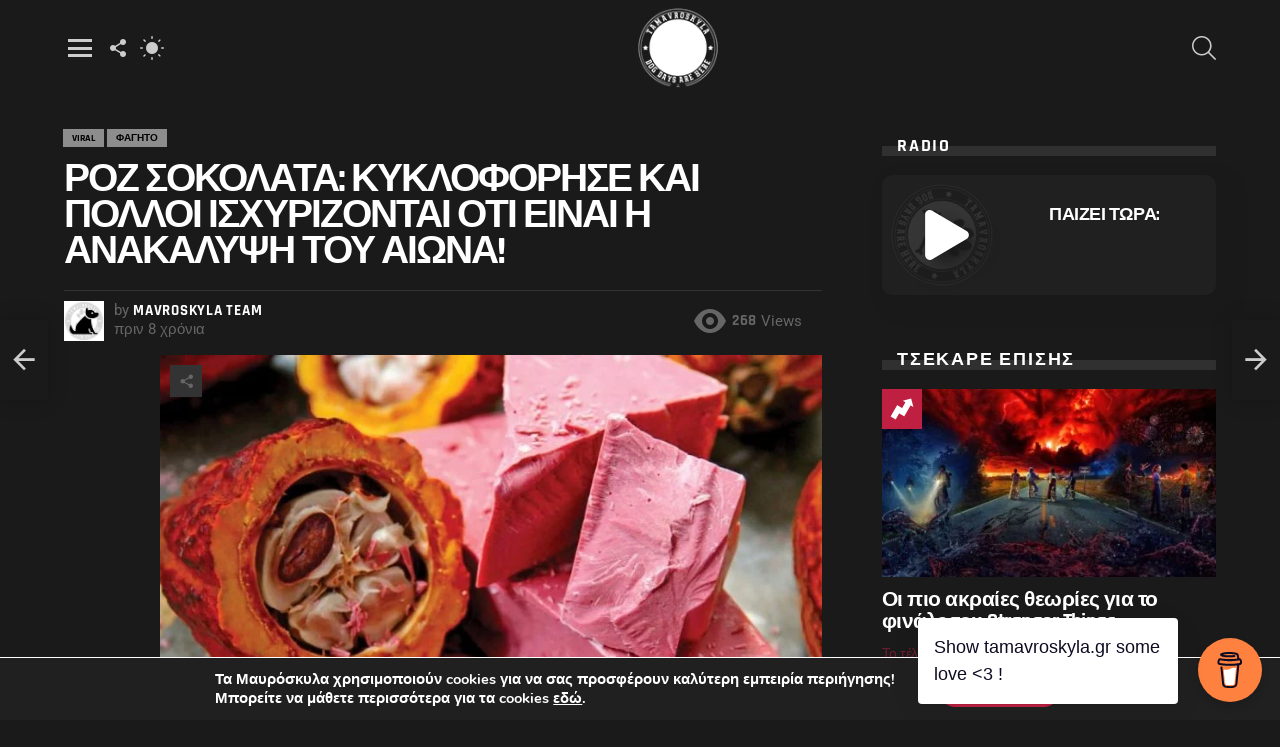

--- FILE ---
content_type: text/html; charset=UTF-8
request_url: https://tamavroskyla.gr/2017/10/05/roz-sokolata-anakalypsh/
body_size: 63223
content:
<!DOCTYPE html>
<!--[if IE 8]>
<html class="no-js g1-off-outside lt-ie10 lt-ie9" id="ie8" lang="el"><![endif]-->
<!--[if IE 9]>
<html class="no-js g1-off-outside lt-ie10" id="ie9" lang="el"><![endif]-->
<!--[if !IE]><!-->
<html class="no-js g1-off-outside" lang="el"><!--<![endif]-->
<head>
	<meta charset="UTF-8"/>
	<link rel="profile" href="http://gmpg.org/xfn/11"/>
	<link rel="pingback" href="https://tamavroskyla.gr/xmlrpc.php"/>

	<title>Ροζ σοκολάτα: Κυκλοφόρησε και πολλοί ισχυρίζονται ότι είναι η ανακάλυψη του αιώνα! &#8211; Τα Μαυρόσκυλα</title>
<meta name='robots' content='max-image-preview:large' />

<!-- Open Graph Meta Tags generated by MashShare 3.8.8 - https://mashshare.net -->
<meta property="og:type" content="article" /> 
<meta property="og:title" content="Ροζ σοκολάτα: Κυκλοφόρησε και πολλοί ισχυρίζονται ότι είναι η ανακάλυψη του αιώνα!" />
<meta property="og:description" content="Μια πρόσφατη ανακάλυψη από έναν Ελβετό κατασκευαστή σοκολάτας προσθέτει έναν ακόμα τύπο σοκολάτας πέρα απο τη μάυρη, τη λευκή και τη σοκολάτα γάλακτος που όλοι γνωρίζουμε.   Η Barry Callebaut AG, ο μεγαλύτερος επεξεργαστής κακάου στον κόσμο, παρουσίασε πρόσφατα" />
<meta property="og:image" content="https://tamavroskyla.gr/wp-content/uploads/2017/10/optrozsokolata.jpg" />
<meta property="og:url" content="https://tamavroskyla.gr/2017/10/05/roz-sokolata-anakalypsh/" />
<meta property="og:site_name" content="Τα Μαυρόσκυλα" />
<meta property="article:published_time" content="2017-10-05T14:42:46+02:00" />
<meta property="article:modified_time" content="2017-10-05T14:42:46+02:00" />
<meta property="og:updated_time" content="2017-10-05T14:42:46+02:00" />
<!-- Open Graph Meta Tags generated by MashShare 3.8.8 - https://www.mashshare.net -->
<!-- Twitter Card generated by MashShare 3.8.8 - https://www.mashshare.net -->
<meta property="og:image:width" content="800" />
<meta property="og:image:height" content="600" />
<meta name="twitter:card" content="summary_large_image">
<meta name="twitter:title" content="Ροζ σοκολάτα: Κυκλοφόρησε και πολλοί ισχυρίζονται ότι είναι η ανακάλυψη του αιώνα!">
<meta name="twitter:description" content="Μια πρόσφατη ανακάλυψη από έναν Ελβετό κατασκευαστή σοκολάτας προσθέτει έναν ακόμα τύπο σοκολάτας πέρα απο τη μάυρη, τη λευκή και τη σοκολάτα γάλακτος που όλοι γνωρίζουμε.   Η Barry Callebaut AG, ο μεγαλύτερος επεξεργαστής κακάου στον κόσμο, παρουσίασε πρόσφατα">
<meta name="twitter:image" content="https://tamavroskyla.gr/wp-content/uploads/2017/10/optrozsokolata.jpg">
<!-- Twitter Card generated by MashShare 3.8.8 - https://www.mashshare.net -->


<meta name="viewport" content="initial-scale=1.0, minimum-scale=1.0, height=device-height, width=device-width" />
<link rel='dns-prefetch' href='//secure.gravatar.com' />
<link rel='dns-prefetch' href='//fonts.googleapis.com' />
<link rel='dns-prefetch' href='//jetpack.wordpress.com' />
<link rel='dns-prefetch' href='//s0.wp.com' />
<link rel='dns-prefetch' href='//public-api.wordpress.com' />
<link rel='dns-prefetch' href='//0.gravatar.com' />
<link rel='dns-prefetch' href='//1.gravatar.com' />
<link rel='dns-prefetch' href='//2.gravatar.com' />
<link rel='dns-prefetch' href='//c0.wp.com' />
<link rel='dns-prefetch' href='//v0.wordpress.com' />
<link rel='preconnect' href='https://fonts.gstatic.com' />
<link rel="alternate" type="application/rss+xml" title="Ροή RSS &raquo; Τα Μαυρόσκυλα" href="https://tamavroskyla.gr/feed/" />
<link rel="alternate" type="application/rss+xml" title="Ροή Σχολίων &raquo; Τα Μαυρόσκυλα" href="https://tamavroskyla.gr/comments/feed/" />
<link rel="alternate" type="application/rss+xml" title="Ροή Σχολίων Τα Μαυρόσκυλα &raquo; Ροζ σοκολάτα: Κυκλοφόρησε και πολλοί ισχυρίζονται ότι είναι η ανακάλυψη του αιώνα!" href="https://tamavroskyla.gr/2017/10/05/roz-sokolata-anakalypsh/feed/" />
<script type="text/javascript">
window._wpemojiSettings = {"baseUrl":"https:\/\/s.w.org\/images\/core\/emoji\/14.0.0\/72x72\/","ext":".png","svgUrl":"https:\/\/s.w.org\/images\/core\/emoji\/14.0.0\/svg\/","svgExt":".svg","source":{"concatemoji":"https:\/\/tamavroskyla.gr\/wp-includes\/js\/wp-emoji-release.min.js?ver=5515f9689eb7193da301f5889ffd29cd"}};
/*! This file is auto-generated */
!function(e,a,t){var n,r,o,i=a.createElement("canvas"),p=i.getContext&&i.getContext("2d");function s(e,t){var a=String.fromCharCode,e=(p.clearRect(0,0,i.width,i.height),p.fillText(a.apply(this,e),0,0),i.toDataURL());return p.clearRect(0,0,i.width,i.height),p.fillText(a.apply(this,t),0,0),e===i.toDataURL()}function c(e){var t=a.createElement("script");t.src=e,t.defer=t.type="text/javascript",a.getElementsByTagName("head")[0].appendChild(t)}for(o=Array("flag","emoji"),t.supports={everything:!0,everythingExceptFlag:!0},r=0;r<o.length;r++)t.supports[o[r]]=function(e){if(p&&p.fillText)switch(p.textBaseline="top",p.font="600 32px Arial",e){case"flag":return s([127987,65039,8205,9895,65039],[127987,65039,8203,9895,65039])?!1:!s([55356,56826,55356,56819],[55356,56826,8203,55356,56819])&&!s([55356,57332,56128,56423,56128,56418,56128,56421,56128,56430,56128,56423,56128,56447],[55356,57332,8203,56128,56423,8203,56128,56418,8203,56128,56421,8203,56128,56430,8203,56128,56423,8203,56128,56447]);case"emoji":return!s([129777,127995,8205,129778,127999],[129777,127995,8203,129778,127999])}return!1}(o[r]),t.supports.everything=t.supports.everything&&t.supports[o[r]],"flag"!==o[r]&&(t.supports.everythingExceptFlag=t.supports.everythingExceptFlag&&t.supports[o[r]]);t.supports.everythingExceptFlag=t.supports.everythingExceptFlag&&!t.supports.flag,t.DOMReady=!1,t.readyCallback=function(){t.DOMReady=!0},t.supports.everything||(n=function(){t.readyCallback()},a.addEventListener?(a.addEventListener("DOMContentLoaded",n,!1),e.addEventListener("load",n,!1)):(e.attachEvent("onload",n),a.attachEvent("onreadystatechange",function(){"complete"===a.readyState&&t.readyCallback()})),(e=t.source||{}).concatemoji?c(e.concatemoji):e.wpemoji&&e.twemoji&&(c(e.twemoji),c(e.wpemoji)))}(window,document,window._wpemojiSettings);
</script>
<style type="text/css">img.wp-smiley,img.emoji{display:inline!important;border:none!important;box-shadow:none!important;height:1em!important;width:1em!important;margin:0 0.07em!important;vertical-align:-0.1em!important;background:none!important;padding:0!important}</style>
	
<link data-optimized="1" rel='stylesheet' id='bp-login-form-block-css' href='https://tamavroskyla.gr/wp-content/litespeed/css/c2519253acc17a66d4b296618f9280c5.css?ver=c41cb' type='text/css' media='all' />
<link data-optimized="1" rel='stylesheet' id='bp-member-block-css' href='https://tamavroskyla.gr/wp-content/litespeed/css/5b4b454c702cae5c9ad41d5555774ccf.css?ver=8fb9a' type='text/css' media='all' />
<link data-optimized="1" rel='stylesheet' id='bp-members-block-css' href='https://tamavroskyla.gr/wp-content/litespeed/css/84649a382870de86afa1e71c7d489453.css?ver=275ac' type='text/css' media='all' />
<link data-optimized="1" rel='stylesheet' id='bp-dynamic-members-block-css' href='https://tamavroskyla.gr/wp-content/litespeed/css/7a78ce18dd0f7880b9231582a47ef4cb.css?ver=1610f' type='text/css' media='all' />
<link data-optimized="1" rel='stylesheet' id='bp-latest-activities-block-css' href='https://tamavroskyla.gr/wp-content/litespeed/css/38b2f9b8a8c020c2d298255b237745df.css?ver=101c1' type='text/css' media='all' />
<link data-optimized="1" rel='stylesheet' id='bp-sitewide-notices-block-css' href='https://tamavroskyla.gr/wp-content/litespeed/css/47624305233bd033224398c6f08d2f66.css?ver=b675b' type='text/css' media='all' />
<link data-optimized="1" rel='stylesheet' id='mediaelement-css' href='https://tamavroskyla.gr/wp-content/litespeed/css/36e8bb063720e47c721d9e22bdcdaedd.css?ver=daedd' type='text/css' media='all' />
<link data-optimized="1" rel='stylesheet' id='wp-mediaelement-css' href='https://tamavroskyla.gr/wp-content/litespeed/css/1dbd766199651a986b023b8d7c679961.css?ver=79961' type='text/css' media='all' />
<link data-optimized="1" rel='stylesheet' id='classic-theme-styles-css' href='https://tamavroskyla.gr/wp-content/litespeed/css/d47a25fd9f1ee8ef35f0471b1a71ebfc.css?ver=1ebfc' type='text/css' media='all' />
<style id='global-styles-inline-css' type='text/css'>body{--wp--preset--color--black:#000000;--wp--preset--color--cyan-bluish-gray:#abb8c3;--wp--preset--color--white:#ffffff;--wp--preset--color--pale-pink:#f78da7;--wp--preset--color--vivid-red:#cf2e2e;--wp--preset--color--luminous-vivid-orange:#ff6900;--wp--preset--color--luminous-vivid-amber:#fcb900;--wp--preset--color--light-green-cyan:#7bdcb5;--wp--preset--color--vivid-green-cyan:#00d084;--wp--preset--color--pale-cyan-blue:#8ed1fc;--wp--preset--color--vivid-cyan-blue:#0693e3;--wp--preset--color--vivid-purple:#9b51e0;--wp--preset--gradient--vivid-cyan-blue-to-vivid-purple:linear-gradient(135deg,rgba(6,147,227,1) 0%,rgb(155,81,224) 100%);--wp--preset--gradient--light-green-cyan-to-vivid-green-cyan:linear-gradient(135deg,rgb(122,220,180) 0%,rgb(0,208,130) 100%);--wp--preset--gradient--luminous-vivid-amber-to-luminous-vivid-orange:linear-gradient(135deg,rgba(252,185,0,1) 0%,rgba(255,105,0,1) 100%);--wp--preset--gradient--luminous-vivid-orange-to-vivid-red:linear-gradient(135deg,rgba(255,105,0,1) 0%,rgb(207,46,46) 100%);--wp--preset--gradient--very-light-gray-to-cyan-bluish-gray:linear-gradient(135deg,rgb(238,238,238) 0%,rgb(169,184,195) 100%);--wp--preset--gradient--cool-to-warm-spectrum:linear-gradient(135deg,rgb(74,234,220) 0%,rgb(151,120,209) 20%,rgb(207,42,186) 40%,rgb(238,44,130) 60%,rgb(251,105,98) 80%,rgb(254,248,76) 100%);--wp--preset--gradient--blush-light-purple:linear-gradient(135deg,rgb(255,206,236) 0%,rgb(152,150,240) 100%);--wp--preset--gradient--blush-bordeaux:linear-gradient(135deg,rgb(254,205,165) 0%,rgb(254,45,45) 50%,rgb(107,0,62) 100%);--wp--preset--gradient--luminous-dusk:linear-gradient(135deg,rgb(255,203,112) 0%,rgb(199,81,192) 50%,rgb(65,88,208) 100%);--wp--preset--gradient--pale-ocean:linear-gradient(135deg,rgb(255,245,203) 0%,rgb(182,227,212) 50%,rgb(51,167,181) 100%);--wp--preset--gradient--electric-grass:linear-gradient(135deg,rgb(202,248,128) 0%,rgb(113,206,126) 100%);--wp--preset--gradient--midnight:linear-gradient(135deg,rgb(2,3,129) 0%,rgb(40,116,252) 100%);--wp--preset--duotone--dark-grayscale:url('#wp-duotone-dark-grayscale');--wp--preset--duotone--grayscale:url('#wp-duotone-grayscale');--wp--preset--duotone--purple-yellow:url('#wp-duotone-purple-yellow');--wp--preset--duotone--blue-red:url('#wp-duotone-blue-red');--wp--preset--duotone--midnight:url('#wp-duotone-midnight');--wp--preset--duotone--magenta-yellow:url('#wp-duotone-magenta-yellow');--wp--preset--duotone--purple-green:url('#wp-duotone-purple-green');--wp--preset--duotone--blue-orange:url('#wp-duotone-blue-orange');--wp--preset--font-size--small:13px;--wp--preset--font-size--medium:20px;--wp--preset--font-size--large:36px;--wp--preset--font-size--x-large:42px;--wp--preset--spacing--20:0.44rem;--wp--preset--spacing--30:0.67rem;--wp--preset--spacing--40:1rem;--wp--preset--spacing--50:1.5rem;--wp--preset--spacing--60:2.25rem;--wp--preset--spacing--70:3.38rem;--wp--preset--spacing--80:5.06rem}:where(.is-layout-flex){gap:.5em}body .is-layout-flow>.alignleft{float:left;margin-inline-start:0;margin-inline-end:2em}body .is-layout-flow>.alignright{float:right;margin-inline-start:2em;margin-inline-end:0}body .is-layout-flow>.aligncenter{margin-left:auto!important;margin-right:auto!important}body .is-layout-constrained>.alignleft{float:left;margin-inline-start:0;margin-inline-end:2em}body .is-layout-constrained>.alignright{float:right;margin-inline-start:2em;margin-inline-end:0}body .is-layout-constrained>.aligncenter{margin-left:auto!important;margin-right:auto!important}body .is-layout-constrained>:where(:not(.alignleft):not(.alignright):not(.alignfull)){max-width:var(--wp--style--global--content-size);margin-left:auto!important;margin-right:auto!important}body .is-layout-constrained>.alignwide{max-width:var(--wp--style--global--wide-size)}body .is-layout-flex{display:flex}body .is-layout-flex{flex-wrap:wrap;align-items:center}body .is-layout-flex>*{margin:0}:where(.wp-block-columns.is-layout-flex){gap:2em}.has-black-color{color:var(--wp--preset--color--black)!important}.has-cyan-bluish-gray-color{color:var(--wp--preset--color--cyan-bluish-gray)!important}.has-white-color{color:var(--wp--preset--color--white)!important}.has-pale-pink-color{color:var(--wp--preset--color--pale-pink)!important}.has-vivid-red-color{color:var(--wp--preset--color--vivid-red)!important}.has-luminous-vivid-orange-color{color:var(--wp--preset--color--luminous-vivid-orange)!important}.has-luminous-vivid-amber-color{color:var(--wp--preset--color--luminous-vivid-amber)!important}.has-light-green-cyan-color{color:var(--wp--preset--color--light-green-cyan)!important}.has-vivid-green-cyan-color{color:var(--wp--preset--color--vivid-green-cyan)!important}.has-pale-cyan-blue-color{color:var(--wp--preset--color--pale-cyan-blue)!important}.has-vivid-cyan-blue-color{color:var(--wp--preset--color--vivid-cyan-blue)!important}.has-vivid-purple-color{color:var(--wp--preset--color--vivid-purple)!important}.has-black-background-color{background-color:var(--wp--preset--color--black)!important}.has-cyan-bluish-gray-background-color{background-color:var(--wp--preset--color--cyan-bluish-gray)!important}.has-white-background-color{background-color:var(--wp--preset--color--white)!important}.has-pale-pink-background-color{background-color:var(--wp--preset--color--pale-pink)!important}.has-vivid-red-background-color{background-color:var(--wp--preset--color--vivid-red)!important}.has-luminous-vivid-orange-background-color{background-color:var(--wp--preset--color--luminous-vivid-orange)!important}.has-luminous-vivid-amber-background-color{background-color:var(--wp--preset--color--luminous-vivid-amber)!important}.has-light-green-cyan-background-color{background-color:var(--wp--preset--color--light-green-cyan)!important}.has-vivid-green-cyan-background-color{background-color:var(--wp--preset--color--vivid-green-cyan)!important}.has-pale-cyan-blue-background-color{background-color:var(--wp--preset--color--pale-cyan-blue)!important}.has-vivid-cyan-blue-background-color{background-color:var(--wp--preset--color--vivid-cyan-blue)!important}.has-vivid-purple-background-color{background-color:var(--wp--preset--color--vivid-purple)!important}.has-black-border-color{border-color:var(--wp--preset--color--black)!important}.has-cyan-bluish-gray-border-color{border-color:var(--wp--preset--color--cyan-bluish-gray)!important}.has-white-border-color{border-color:var(--wp--preset--color--white)!important}.has-pale-pink-border-color{border-color:var(--wp--preset--color--pale-pink)!important}.has-vivid-red-border-color{border-color:var(--wp--preset--color--vivid-red)!important}.has-luminous-vivid-orange-border-color{border-color:var(--wp--preset--color--luminous-vivid-orange)!important}.has-luminous-vivid-amber-border-color{border-color:var(--wp--preset--color--luminous-vivid-amber)!important}.has-light-green-cyan-border-color{border-color:var(--wp--preset--color--light-green-cyan)!important}.has-vivid-green-cyan-border-color{border-color:var(--wp--preset--color--vivid-green-cyan)!important}.has-pale-cyan-blue-border-color{border-color:var(--wp--preset--color--pale-cyan-blue)!important}.has-vivid-cyan-blue-border-color{border-color:var(--wp--preset--color--vivid-cyan-blue)!important}.has-vivid-purple-border-color{border-color:var(--wp--preset--color--vivid-purple)!important}.has-vivid-cyan-blue-to-vivid-purple-gradient-background{background:var(--wp--preset--gradient--vivid-cyan-blue-to-vivid-purple)!important}.has-light-green-cyan-to-vivid-green-cyan-gradient-background{background:var(--wp--preset--gradient--light-green-cyan-to-vivid-green-cyan)!important}.has-luminous-vivid-amber-to-luminous-vivid-orange-gradient-background{background:var(--wp--preset--gradient--luminous-vivid-amber-to-luminous-vivid-orange)!important}.has-luminous-vivid-orange-to-vivid-red-gradient-background{background:var(--wp--preset--gradient--luminous-vivid-orange-to-vivid-red)!important}.has-very-light-gray-to-cyan-bluish-gray-gradient-background{background:var(--wp--preset--gradient--very-light-gray-to-cyan-bluish-gray)!important}.has-cool-to-warm-spectrum-gradient-background{background:var(--wp--preset--gradient--cool-to-warm-spectrum)!important}.has-blush-light-purple-gradient-background{background:var(--wp--preset--gradient--blush-light-purple)!important}.has-blush-bordeaux-gradient-background{background:var(--wp--preset--gradient--blush-bordeaux)!important}.has-luminous-dusk-gradient-background{background:var(--wp--preset--gradient--luminous-dusk)!important}.has-pale-ocean-gradient-background{background:var(--wp--preset--gradient--pale-ocean)!important}.has-electric-grass-gradient-background{background:var(--wp--preset--gradient--electric-grass)!important}.has-midnight-gradient-background{background:var(--wp--preset--gradient--midnight)!important}.has-small-font-size{font-size:var(--wp--preset--font-size--small)!important}.has-medium-font-size{font-size:var(--wp--preset--font-size--medium)!important}.has-large-font-size{font-size:var(--wp--preset--font-size--large)!important}.has-x-large-font-size{font-size:var(--wp--preset--font-size--x-large)!important}.wp-block-navigation a:where(:not(.wp-element-button)){color:inherit}:where(.wp-block-columns.is-layout-flex){gap:2em}.wp-block-pullquote{font-size:1.5em;line-height:1.6}</style>
<link data-optimized="1" rel='stylesheet' id='buy-me-a-coffee-css' href='https://tamavroskyla.gr/wp-content/litespeed/css/40b68816a4f771337b8f97d0821ac25a.css?ver=65d3d' type='text/css' media='all' />
<link data-optimized="1" rel='stylesheet' id='cace-all-css' href='https://tamavroskyla.gr/wp-content/litespeed/css/4c27103fa8fa5b554b31e599d69fc25b.css?ver=600aa' type='text/css' media='all' />
<link data-optimized="1" rel='stylesheet' id='contact-form-7-css' href='https://tamavroskyla.gr/wp-content/litespeed/css/89d1155d285852ce6dd56a8652fa1508.css?ver=386ae' type='text/css' media='all' />
<link data-optimized="1" rel='stylesheet' id='mashsb-styles-css' href='https://tamavroskyla.gr/wp-content/litespeed/css/73a04a944c645a391ad6c58f13cb5a89.css?ver=cf3ea' type='text/css' media='all' />
<style id='mashsb-styles-inline-css' type='text/css'>.mashsb-count{color:#ccc}@media only screen and (min-width:568px){.mashsb-buttons a{min-width:177px}}</style>
<link data-optimized="1" rel='stylesheet' id='mace-lazy-load-youtube-css' href='https://tamavroskyla.gr/wp-content/litespeed/css/aea03912fe5be8c1728a28f6a8faf62d.css?ver=41d86' type='text/css' media='all' />
<link data-optimized="1" rel='stylesheet' id='mace-gallery-css' href='https://tamavroskyla.gr/wp-content/litespeed/css/2d740b90a4692e2f357c028e6365cabc.css?ver=527a2' type='text/css' media='all' />
<link data-optimized="1" rel='stylesheet' id='onionbuzz-frontend-css-frontend.css-css' href='https://tamavroskyla.gr/wp-content/litespeed/css/9bde2287f2ebb89ffb35189977f99123.css?ver=180f8' type='text/css' media='all' />
<link data-optimized="1" rel='stylesheet' id='onionbuzz-frontend-css-widget-leaderboard.css-css' href='https://tamavroskyla.gr/wp-content/litespeed/css/cca96464659821ff3dde550afefec562.css?ver=1a8cc' type='text/css' media='all' />
<link data-optimized="1" rel='stylesheet' id='onionbuzz-vendors-animations-animations.css-css' href='https://tamavroskyla.gr/wp-content/litespeed/css/b6ac099787f26198128d98286bcf620c.css?ver=88743' type='text/css' media='all' />
<link data-optimized="1" rel='stylesheet' id='jquery-magnific-popup-css' href='https://tamavroskyla.gr/wp-content/litespeed/css/70506911eddeb30d0aa56b71975ea55e.css?ver=7ae5b' type='text/css' media='all' />
<link data-optimized="1" rel='stylesheet' id='snax-css' href='https://tamavroskyla.gr/wp-content/litespeed/css/85d28a62b72582346460553d27d31911.css?ver=91fbd' type='text/css' media='all' />
<link data-optimized="1" rel='stylesheet' id='yz-opensans-css' href='https://tamavroskyla.gr/wp-content/litespeed/css/eb648bce83b2c316fe661fd527917902.css?ver=17902' type='text/css' media='all' />
<link data-optimized="1" rel='stylesheet' id='youzer-css' href='https://tamavroskyla.gr/wp-content/litespeed/css/a14cb21d768dd9b4e12efb6a65162975.css?ver=7f507' type='text/css' media='all' />
<link data-optimized="1" rel='stylesheet' id='yz-headers-css' href='https://tamavroskyla.gr/wp-content/litespeed/css/90280ae0054f870506c73c2e1802af6b.css?ver=32843' type='text/css' media='all' />
<link data-optimized="1" rel='stylesheet' id='yz-scheme-css' href='https://tamavroskyla.gr/wp-content/litespeed/css/63c475fd3e6154cae9b9081104dbca0e.css?ver=0a1c6' type='text/css' media='all' />
<link data-optimized="1" rel='stylesheet' id='dashicons-css' href='https://tamavroskyla.gr/wp-content/litespeed/css/462c5dbf8fbead2692b9693d1e9b9485.css?ver=b9485' type='text/css' media='all' />
<link data-optimized="1" rel='stylesheet' id='yz-social-css' href='https://tamavroskyla.gr/wp-content/litespeed/css/356445464b15240b810f9ff377aff111.css?ver=7f192' type='text/css' media='all' />
<link data-optimized="1" rel='stylesheet' id='yz-icons-css' href='https://tamavroskyla.gr/wp-content/litespeed/css/6b2e8bb1c31c869611edb7ad6d8e2f0b.css?ver=97838' type='text/css' media='all' />
<link data-optimized="1" rel='stylesheet' id='youzer-customStyle-css' href='https://tamavroskyla.gr/wp-content/litespeed/css/c784b8e153dcec3ab7773ba6a4208d9f.css?ver=b530d' type='text/css' media='all' />
<link data-optimized="1" rel='stylesheet' id='yz-mycred-css' href='https://tamavroskyla.gr/wp-content/litespeed/css/da76d6265dcca4e8bdedde244f61bb5e.css?ver=fa2ab' type='text/css' media='all' />
<link data-optimized="1" rel='stylesheet' id='passster-public-css' href='https://tamavroskyla.gr/wp-content/litespeed/css/781604908095fe6ba5f5322d932eb90f.css?ver=82835' type='text/css' media='all' />
<link data-optimized="1" rel='stylesheet' id='wordpress-popular-posts-css-css' href='https://tamavroskyla.gr/wp-content/litespeed/css/533b4ab733a8b3745b0834476ed618d2.css?ver=289a8' type='text/css' media='all' />
<link data-optimized="1" rel='stylesheet' id='g1-main-css' href='https://tamavroskyla.gr/wp-content/litespeed/css/5a391b204ab6551eaa2f586c33d70932.css?ver=528fb' type='text/css' media='all' />
<link data-optimized="1" rel='stylesheet' id='bimber-single-css' href='https://tamavroskyla.gr/wp-content/litespeed/css/a0960444bee300792914e6c6eb87ef5b.css?ver=a7618' type='text/css' media='all' />
<link data-optimized="1" rel='stylesheet' id='bimber-comments-css' href='https://tamavroskyla.gr/wp-content/litespeed/css/c0eaa7e0b7ab67be5897c70e4dc61b15.css?ver=e751f' type='text/css' media='all' />
<link data-optimized="1" rel='stylesheet' id='bimber-google-fonts-css' href='https://tamavroskyla.gr/wp-content/litespeed/css/5961a15dac18a3520961fa5bf698501c.css?ver=8501c' type='text/css' media='all' />
<link data-optimized="1" rel='stylesheet' id='bimber-dynamic-style-css' href='https://tamavroskyla.gr/wp-content/litespeed/css/39e0aa6fb65291eb8acb4cc75e6a38e0.css?ver=a38e0' type='text/css' media='all' />
<link data-optimized="1" rel='stylesheet' id='yz-bbpress-css' href='https://tamavroskyla.gr/wp-content/litespeed/css/d97aa2f23b6a38f1f97a68b20b27784b.css?ver=292f3' type='text/css' media='all' />
<link data-optimized="1" rel='stylesheet' id='mycred-front-css' href='https://tamavroskyla.gr/wp-content/litespeed/css/1795b04243ad8153ed173c1e209aee0b.css?ver=af4b8' type='text/css' media='all' />
<link data-optimized="1" rel='stylesheet' id='mycred-social-share-icons-css' href='https://tamavroskyla.gr/wp-content/litespeed/css/2bd1a51a63bf8e7d47c9b3672ead6457.css?ver=0dc9c' type='text/css' media='all' />
<link data-optimized="1" rel='stylesheet' id='mycred-social-share-style-css' href='https://tamavroskyla.gr/wp-content/litespeed/css/b3ec18376e441a98f2c4cbb8963a5938.css?ver=a3004' type='text/css' media='all' />
<link data-optimized="1" rel='stylesheet' id='logy-style-css' href='https://tamavroskyla.gr/wp-content/litespeed/css/e4eea936904606cf3fe1be0e8f519384.css?ver=4e050' type='text/css' media='all' />
<link data-optimized="1" rel='stylesheet' id='logy-customStyle-css' href='https://tamavroskyla.gr/wp-content/litespeed/css/c784b8e153dcec3ab7773ba6a4208d9f.css?ver=b530d' type='text/css' media='all' />
<link data-optimized="1" rel='stylesheet' id='cace-form-css' href='https://tamavroskyla.gr/wp-content/litespeed/css/13ca55f2f0a406ae931bc2c652e7f2cc.css?ver=79fec' type='text/css' media='all' />
<link data-optimized="1" rel='stylesheet' id='bimber-snax-extra-css' href='https://tamavroskyla.gr/wp-content/litespeed/css/c3c9960630d283acee830360d2367983.css?ver=2058d' type='text/css' media='all' />
<link data-optimized="1" rel='stylesheet' id='bimber-youzer-css' href='https://tamavroskyla.gr/wp-content/litespeed/css/8c5eb1e25558deb8599de66caca530bd.css?ver=b4b32' type='text/css' media='all' />
<link data-optimized="1" rel='stylesheet' id='bimber-vc-css' href='https://tamavroskyla.gr/wp-content/litespeed/css/828f0dcc7914a0147e2ce63bc9cd872b.css?ver=408ff' type='text/css' media='all' />
<link data-optimized="1" rel='stylesheet' id='bimber-mashshare-css' href='https://tamavroskyla.gr/wp-content/litespeed/css/bbcd14ffb9ad0a0e1c3c75cfc1b43e5d.css?ver=31bbb' type='text/css' media='all' />
<link data-optimized="1" rel='stylesheet' id='bimber-bbpress-css' href='https://tamavroskyla.gr/wp-content/litespeed/css/3f516a1dbc03cdab79ec8f07ccb9364f.css?ver=ee458' type='text/css' media='all' />
<link data-optimized="1" rel='stylesheet' id='bimber-mycred-css' href='https://tamavroskyla.gr/wp-content/litespeed/css/48b9dd4a1f05eb5cf1467370ede4b5c7.css?ver=907f9' type='text/css' media='all' />
<link data-optimized="1" rel='stylesheet' id='moove_gdpr_frontend-css' href='https://tamavroskyla.gr/wp-content/litespeed/css/3fc7128ad93c97e92604524586e7f021.css?ver=f7e52' type='text/css' media='all' />
<style id='moove_gdpr_frontend-inline-css' type='text/css'>#moove_gdpr_cookie_modal,#moove_gdpr_cookie_info_bar,.gdpr_cookie_settings_shortcode_content{font-family:Nunito,sans-serif}#moove_gdpr_save_popup_settings_button{background-color:#373737;color:#fff}#moove_gdpr_save_popup_settings_button:hover{background-color:#000}#moove_gdpr_cookie_info_bar .moove-gdpr-info-bar-container .moove-gdpr-info-bar-content a.mgbutton,#moove_gdpr_cookie_info_bar .moove-gdpr-info-bar-container .moove-gdpr-info-bar-content button.mgbutton{background-color:#bf1f41}#moove_gdpr_cookie_modal .moove-gdpr-modal-content .moove-gdpr-modal-footer-content .moove-gdpr-button-holder a.mgbutton,#moove_gdpr_cookie_modal .moove-gdpr-modal-content .moove-gdpr-modal-footer-content .moove-gdpr-button-holder button.mgbutton,.gdpr_cookie_settings_shortcode_content .gdpr-shr-button.button-green{background-color:#bf1f41;border-color:#bf1f41}#moove_gdpr_cookie_modal .moove-gdpr-modal-content .moove-gdpr-modal-footer-content .moove-gdpr-button-holder a.mgbutton:hover,#moove_gdpr_cookie_modal .moove-gdpr-modal-content .moove-gdpr-modal-footer-content .moove-gdpr-button-holder button.mgbutton:hover,.gdpr_cookie_settings_shortcode_content .gdpr-shr-button.button-green:hover{background-color:#fff;color:#bf1f41}#moove_gdpr_cookie_modal .moove-gdpr-modal-content .moove-gdpr-modal-close i,#moove_gdpr_cookie_modal .moove-gdpr-modal-content .moove-gdpr-modal-close span.gdpr-icon{background-color:#bf1f41;border:1px solid #bf1f41}#moove_gdpr_cookie_info_bar span.change-settings-button.focus-g,#moove_gdpr_cookie_info_bar span.change-settings-button:focus{-webkit-box-shadow:0 0 1px 3px #bf1f41;-moz-box-shadow:0 0 1px 3px #bf1f41;box-shadow:0 0 1px 3px #bf1f41}#moove_gdpr_cookie_modal .moove-gdpr-modal-content .moove-gdpr-modal-close i:hover,#moove_gdpr_cookie_modal .moove-gdpr-modal-content .moove-gdpr-modal-close span.gdpr-icon:hover,#moove_gdpr_cookie_info_bar span[data-href]>u.change-settings-button{color:#bf1f41}#moove_gdpr_cookie_modal .moove-gdpr-modal-content .moove-gdpr-modal-left-content #moove-gdpr-menu li.menu-item-selected a span.gdpr-icon,#moove_gdpr_cookie_modal .moove-gdpr-modal-content .moove-gdpr-modal-left-content #moove-gdpr-menu li.menu-item-selected button span.gdpr-icon{color:inherit}#moove_gdpr_cookie_modal .moove-gdpr-modal-content .moove-gdpr-modal-left-content #moove-gdpr-menu li a span.gdpr-icon,#moove_gdpr_cookie_modal .moove-gdpr-modal-content .moove-gdpr-modal-left-content #moove-gdpr-menu li button span.gdpr-icon{color:inherit}#moove_gdpr_cookie_modal .gdpr-acc-link{line-height:0;font-size:0;color:#fff0;position:absolute}#moove_gdpr_cookie_modal .moove-gdpr-modal-content .moove-gdpr-modal-close:hover i,#moove_gdpr_cookie_modal .moove-gdpr-modal-content .moove-gdpr-modal-left-content #moove-gdpr-menu li a,#moove_gdpr_cookie_modal .moove-gdpr-modal-content .moove-gdpr-modal-left-content #moove-gdpr-menu li button,#moove_gdpr_cookie_modal .moove-gdpr-modal-content .moove-gdpr-modal-left-content #moove-gdpr-menu li button i,#moove_gdpr_cookie_modal .moove-gdpr-modal-content .moove-gdpr-modal-left-content #moove-gdpr-menu li a i,#moove_gdpr_cookie_modal .moove-gdpr-modal-content .moove-gdpr-tab-main .moove-gdpr-tab-main-content a:hover,#moove_gdpr_cookie_info_bar.moove-gdpr-dark-scheme .moove-gdpr-info-bar-container .moove-gdpr-info-bar-content a.mgbutton:hover,#moove_gdpr_cookie_info_bar.moove-gdpr-dark-scheme .moove-gdpr-info-bar-container .moove-gdpr-info-bar-content button.mgbutton:hover,#moove_gdpr_cookie_info_bar.moove-gdpr-dark-scheme .moove-gdpr-info-bar-container .moove-gdpr-info-bar-content a:hover,#moove_gdpr_cookie_info_bar.moove-gdpr-dark-scheme .moove-gdpr-info-bar-container .moove-gdpr-info-bar-content button:hover,#moove_gdpr_cookie_info_bar.moove-gdpr-dark-scheme .moove-gdpr-info-bar-container .moove-gdpr-info-bar-content span.change-settings-button:hover,#moove_gdpr_cookie_info_bar.moove-gdpr-dark-scheme .moove-gdpr-info-bar-container .moove-gdpr-info-bar-content u.change-settings-button:hover,#moove_gdpr_cookie_info_bar span[data-href]>u.change-settings-button,#moove_gdpr_cookie_info_bar.moove-gdpr-dark-scheme .moove-gdpr-info-bar-container .moove-gdpr-info-bar-content a.mgbutton.focus-g,#moove_gdpr_cookie_info_bar.moove-gdpr-dark-scheme .moove-gdpr-info-bar-container .moove-gdpr-info-bar-content button.mgbutton.focus-g,#moove_gdpr_cookie_info_bar.moove-gdpr-dark-scheme .moove-gdpr-info-bar-container .moove-gdpr-info-bar-content a.focus-g,#moove_gdpr_cookie_info_bar.moove-gdpr-dark-scheme .moove-gdpr-info-bar-container .moove-gdpr-info-bar-content button.focus-g,#moove_gdpr_cookie_info_bar.moove-gdpr-dark-scheme .moove-gdpr-info-bar-container .moove-gdpr-info-bar-content a.mgbutton:focus,#moove_gdpr_cookie_info_bar.moove-gdpr-dark-scheme .moove-gdpr-info-bar-container .moove-gdpr-info-bar-content button.mgbutton:focus,#moove_gdpr_cookie_info_bar.moove-gdpr-dark-scheme .moove-gdpr-info-bar-container .moove-gdpr-info-bar-content a:focus,#moove_gdpr_cookie_info_bar.moove-gdpr-dark-scheme .moove-gdpr-info-bar-container .moove-gdpr-info-bar-content button:focus,#moove_gdpr_cookie_info_bar.moove-gdpr-dark-scheme .moove-gdpr-info-bar-container .moove-gdpr-info-bar-content span.change-settings-button.focus-g,span.change-settings-button:focus,#moove_gdpr_cookie_info_bar.moove-gdpr-dark-scheme .moove-gdpr-info-bar-container .moove-gdpr-info-bar-content u.change-settings-button.focus-g,#moove_gdpr_cookie_info_bar.moove-gdpr-dark-scheme .moove-gdpr-info-bar-container .moove-gdpr-info-bar-content u.change-settings-button:focus{color:#bf1f41}#moove_gdpr_cookie_modal.gdpr_lightbox-hide{display:none}</style>
<link data-optimized="1" rel='stylesheet' id='wp-add-custom-css-css' href='https://tamavroskyla.gr/wp-content/litespeed/css/eee5aec6455333c46d796298fa828308.css?ver=28308' type='text/css' media='all' />
<link data-optimized="1" rel='stylesheet' id='social-logos-css' href='https://tamavroskyla.gr/wp-content/litespeed/css/0d168399e5b4c8353e32518fdb72eaa3.css?ver=2eaa3' type='text/css' media='all' />
<link data-optimized="1" rel='stylesheet' id='jetpack_css-css' href='https://tamavroskyla.gr/wp-content/litespeed/css/1a6294e7536311a2b6b3c8f1238ee504.css?ver=ee504' type='text/css' media='all' />
<script type='text/javascript' id='jetpack_related-posts-js-extra'>
/* <![CDATA[ */
var related_posts_js_options = {"post_heading":"h4"};
/* ]]> */
</script>
<script type='text/javascript' src='https://c0.wp.com/p/jetpack/11.9.3/_inc/build/related-posts/related-posts.min.js' id='jetpack_related-posts-js'></script>
<script type='text/javascript' src='https://c0.wp.com/c/6.1.9/wp-includes/js/jquery/jquery.min.js' id='jquery-core-js'></script>
<script type='text/javascript' src='https://c0.wp.com/c/6.1.9/wp-includes/js/jquery/jquery-migrate.min.js' id='jquery-migrate-js'></script>
<script type='text/javascript' id='bp-confirm-js-extra'>
/* <![CDATA[ */
var BP_Confirm = {"are_you_sure":"\u0395\u03af\u03c3\u03c4\u03b5 \u03c3\u03af\u03b3\u03bf\u03c5\u03c1\u03bf\u03c2;"};
/* ]]> */
</script>
<script type='text/javascript' src='https://tamavroskyla.gr/wp-content/plugins/buddypress/bp-core/js/confirm.min.js?ver=11.1.0' id='bp-confirm-js'></script>
<script type='text/javascript' src='https://tamavroskyla.gr/wp-content/plugins/buddypress/bp-core/js/widget-members.min.js?ver=11.1.0' id='bp-widget-members-js'></script>
<script type='text/javascript' src='https://tamavroskyla.gr/wp-content/plugins/buddypress/bp-core/js/jquery-query.min.js?ver=11.1.0' id='bp-jquery-query-js'></script>
<script type='text/javascript' src='https://tamavroskyla.gr/wp-content/plugins/buddypress/bp-core/js/vendor/jquery-cookie.min.js?ver=11.1.0' id='bp-jquery-cookie-js'></script>
<script type='text/javascript' src='https://tamavroskyla.gr/wp-content/plugins/buddypress/bp-core/js/vendor/jquery-scroll-to.min.js?ver=11.1.0' id='bp-jquery-scroll-to-js'></script>
<script type='text/javascript' id='bp-legacy-js-js-extra'>
/* <![CDATA[ */
var BP_DTheme = {"accepted":"\u0391\u03c0\u03bf\u03b4\u03b5\u03ba\u03c4\u03cc","close":"\u039a\u03bb\u03b5\u03af\u03c3\u03b9\u03bc\u03bf","comments":"\u03c3\u03c7\u03cc\u03bb\u03b9\u03b1","leave_group_confirm":"\u0395\u03af\u03c3\u03c4\u03b5 \u03c3\u03af\u03b3\u03bf\u03c5\u03c1\u03bf\u03c2 \u03cc\u03c4\u03b9 \u03b8\u03ad\u03bb\u03b5\u03c4\u03b5 \u03bd\u03b1 \u03b1\u03c0\u03bf\u03c7\u03c9\u03c1\u03ae\u03c3\u03b5\u03c4\u03b5 \u03b1\u03c0\u03cc \u03c4\u03b7\u03bd \u03bf\u03bc\u03ac\u03b4\u03b1;","mark_as_fav":"\u0391\u03b3\u03b1\u03c0\u03b7\u03bc\u03ad\u03bd\u03bf","my_favs":"\u03a4\u03b1 \u0391\u03b3\u03b1\u03c0\u03b7\u03bc\u03ad\u03bd\u03b1 \u03bc\u03bf\u03c5","rejected":"\u0391\u03c0\u03bf\u03c1\u03c1\u03af\u03c6\u03b8\u03b7\u03ba\u03b5","remove_fav":"\u0391\u03c6\u03b1\u03af\u03c1\u03b5\u03c3\u03b7 \u0391\u03b3\u03b1\u03c0\u03b7\u03bc\u03ad\u03bd\u03bf\u03c5","show_all":"\u0395\u03bc\u03c6\u03ac\u03bd\u03b9\u03c3\u03b7 \u03cc\u03bb\u03c9\u03bd","show_all_comments":"\u03a0\u03c1\u03cc\u03b2\u03b1\u03bb\u03b5 \u03cc\u03bb\u03b1 \u03c4\u03b1 \u03c3\u03c7\u03cc\u03bb\u03b9\u03b1 \u03b3\u03b9\u03b1 \u03b1\u03c5\u03c4\u03cc \u03c4\u03bf \u03b8\u03ad\u03bc\u03b1","show_x_comments":"\u03a0\u03c1\u03bf\u03b2\u03bf\u03bb\u03ae \u03cc\u03bb\u03c9\u03bd \u03c4\u03c9\u03bd \u03c3\u03c7\u03bf\u03bb\u03af\u03c9\u03bd (%d)","unsaved_changes":"\u03a4\u03bf \u03c0\u03c1\u03bf\u03c6\u03af\u03bb \u03c3\u03b1\u03c2 \u03ad\u03c7\u03b5\u03b9 \u03bc\u03b7 \u03b1\u03c0\u03bf\u03b8\u03b7\u03ba\u03b5\u03c5\u03bc\u03ad\u03bd\u03b5\u03c2 \u03b1\u03bb\u03bb\u03b1\u03b3\u03ad\u03c2. \u0391\u03bd \u03c6\u03cd\u03b3\u03b5\u03c4\u03b5 \u03b1\u03c0\u03cc \u03c4\u03b7\u03bd \u03c3\u03b5\u03bb\u03af\u03b4\u03b1, \u03bf\u03b9 \u03b1\u03bb\u03bb\u03b1\u03b3\u03ad\u03c2 \u03b8\u03b1 \u03c7\u03b1\u03b8\u03bf\u03cd\u03bd.","view":"\u03a0\u03c1\u03bf\u03b2\u03bf\u03bb\u03ae","store_filter_settings":""};
/* ]]> */
</script>
<script type='text/javascript' src='https://tamavroskyla.gr/wp-content/plugins/youzer/includes/public/assets/js/buddypress.min.js?ver=11.1.0' id='bp-legacy-js-js'></script>
<script type='text/javascript' src='https://tamavroskyla.gr/wp-content/plugins/buymeacoffee/public/js/buy-me-a-coffee-public.js?ver=3.6' id='buy-me-a-coffee-js'></script>
<script type='text/javascript' id='mashsb-js-extra'>
/* <![CDATA[ */
var mashsb = {"shares":"54","round_shares":"1","animate_shares":"0","dynamic_buttons":"0","share_url":"https:\/\/tamavroskyla.gr\/2017\/10\/05\/roz-sokolata-anakalypsh\/","title":"%CE%A1%CE%BF%CE%B6+%CF%83%CE%BF%CE%BA%CE%BF%CE%BB%CE%AC%CF%84%CE%B1%3A+%CE%9A%CF%85%CE%BA%CE%BB%CE%BF%CF%86%CF%8C%CF%81%CE%B7%CF%83%CE%B5+%CE%BA%CE%B1%CE%B9+%CF%80%CE%BF%CE%BB%CE%BB%CE%BF%CE%AF+%CE%B9%CF%83%CF%87%CF%85%CF%81%CE%AF%CE%B6%CE%BF%CE%BD%CF%84%CE%B1%CE%B9+%CF%8C%CF%84%CE%B9+%CE%B5%CE%AF%CE%BD%CE%B1%CE%B9+%CE%B7+%CE%B1%CE%BD%CE%B1%CE%BA%CE%AC%CE%BB%CF%85%CF%88%CE%B7+%CF%84%CE%BF%CF%85+%CE%B1%CE%B9%CF%8E%CE%BD%CE%B1%21","image":"https:\/\/tamavroskyla.gr\/wp-content\/uploads\/2017\/10\/optrozsokolata.jpg","desc":"\u039c\u03b9\u03b1 \u03c0\u03c1\u03cc\u03c3\u03c6\u03b1\u03c4\u03b7 \u03b1\u03bd\u03b1\u03ba\u03ac\u03bb\u03c5\u03c8\u03b7 \u03b1\u03c0\u03cc \u03ad\u03bd\u03b1\u03bd \u0395\u03bb\u03b2\u03b5\u03c4\u03cc \u03ba\u03b1\u03c4\u03b1\u03c3\u03ba\u03b5\u03c5\u03b1\u03c3\u03c4\u03ae \u03c3\u03bf\u03ba\u03bf\u03bb\u03ac\u03c4\u03b1\u03c2 \u03c0\u03c1\u03bf\u03c3\u03b8\u03ad\u03c4\u03b5\u03b9 \u03ad\u03bd\u03b1\u03bd \u03b1\u03ba\u03cc\u03bc\u03b1 \u03c4\u03cd\u03c0\u03bf \u03c3\u03bf\u03ba\u03bf\u03bb\u03ac\u03c4\u03b1\u03c2 \u03c0\u03ad\u03c1\u03b1 \u03b1\u03c0\u03bf \u03c4\u03b7 \u03bc\u03ac\u03c5\u03c1\u03b7, \u03c4\u03b7 \u03bb\u03b5\u03c5\u03ba\u03ae \u03ba\u03b1\u03b9 \u03c4\u03b7 \u03c3\u03bf\u03ba\u03bf\u03bb\u03ac\u03c4\u03b1 \u03b3\u03ac\u03bb\u03b1\u03ba\u03c4\u03bf\u03c2 \u03c0\u03bf\u03c5 \u03cc\u03bb\u03bf\u03b9 \u03b3\u03bd\u03c9\u03c1\u03af\u03b6\u03bf\u03c5\u03bc\u03b5.\u00a0\r\n\u0397\u00a0Barry Callebaut AG,\u00a0\u03bf \u03bc\u03b5\u03b3\u03b1\u03bb\u03cd\u03c4\u03b5\u03c1\u03bf\u03c2 \u03b5\u03c0\u03b5\u03be\u03b5\u03c1\u03b3\u03b1\u03c3\u03c4\u03ae\u03c2 \u03ba\u03b1\u03ba\u03ac\u03bf\u03c5 \u03c3\u03c4\u03bf\u03bd \u03ba\u03cc\u03c3\u03bc\u03bf, \u03c0\u03b1\u03c1\u03bf\u03c5\u03c3\u03af\u03b1\u03c3\u03b5 \u03c0\u03c1\u03cc\u03c3\u03c6\u03b1\u03c4\u03b1 \u2026","hashtag":"","subscribe":"content","subscribe_url":"","activestatus":"1","singular":"1","twitter_popup":"1","refresh":"1","nonce":"bcd00acfd0","postid":"2234","servertime":"1768546807","ajaxurl":"https:\/\/tamavroskyla.gr\/wp-admin\/admin-ajax.php"};
/* ]]> */
</script>
<script type='text/javascript' src='https://tamavroskyla.gr/wp-content/plugins/mashsharer/assets/js/mashsb.min.js?ver=3.8.8' id='mashsb-js'></script>
<script type='text/javascript' src='https://tamavroskyla.gr/wp-content/plugins/content-protector/assets/public/cookie.js?ver=5515f9689eb7193da301f5889ffd29cd' id='passster-cookie-js'></script>
<script type='text/javascript' id='passster-public-js-extra'>
/* <![CDATA[ */
var ps_ajax = {"ajax_url":"https:\/\/tamavroskyla.gr\/wp-admin\/admin-ajax.php","nonce":"618997ab5d","hash_nonce":"d5a7af2362","logout_nonce":"b9231c0f40","post_id":"2234","shortcodes":[],"permalink":"https:\/\/tamavroskyla.gr\/2017\/10\/05\/roz-sokolata-anakalypsh\/","cookie_duration_unit":"days","cookie_duration":"2","disable_cookie":"","unlock_mode":""};
/* ]]> */
</script>
<script type='text/javascript' src='https://tamavroskyla.gr/wp-content/plugins/content-protector/assets/public/passster-public.min.js?ver=4.1.3.1' id='passster-public-js'></script>
<script type='application/json' id='wpp-json'>
{"sampling_active":0,"sampling_rate":100,"ajax_url":"https:\/\/tamavroskyla.gr\/wp-json\/wordpress-popular-posts\/v1\/popular-posts","api_url":"https:\/\/tamavroskyla.gr\/wp-json\/wordpress-popular-posts","ID":2234,"token":"a11a325517","lang":0,"debug":0}
</script>
<script type='text/javascript' src='https://tamavroskyla.gr/wp-content/plugins/wordpress-popular-posts/assets/js/wpp.min.js?ver=6.1.1' id='wpp-js-js'></script>
<script type='text/javascript' src='https://tamavroskyla.gr/wp-content/themes/bimber/js/modernizr/modernizr-custom.min.js?ver=3.3.0' id='modernizr-js'></script>
<script type='text/javascript' src='https://tamavroskyla.gr/wp-content/plugins/mycred/addons/badges/assets/js/front.js?ver=1.3' id='mycred-badge-front-js'></script>
<script type='text/javascript' id='commentace-core-js-extra'>
/* <![CDATA[ */
var commentace = {"ajax_url":"https:\/\/tamavroskyla.gr\/wp-admin\/admin-ajax.php","nonce":"7bd13b5603","in_debug_mode":"","user_logged_in":"","login_url":"https:\/\/tamavroskyla.gr\/ela-mesa\/","number_format":{"decimals":0,"dec_point":",","thousands_sep":"."},"i18n":{"remove":"Remove","login_required":"You must be logged in to perform that action","copied_to_clipboard":"Copied to your clipboard"}};
/* ]]> */
</script>
<script type='text/javascript' src='https://tamavroskyla.gr/wp-content/plugins/comment-ace/assets/js/core.js?ver=1.0.5' id='commentace-core-js'></script>
<script type='text/javascript' src='https://tamavroskyla.gr/wp-content/plugins/comment-ace/assets/js/comments.js?ver=1.0.5' id='commentace-comments-js'></script>
<link rel="https://api.w.org/" href="https://tamavroskyla.gr/wp-json/" /><link rel="alternate" type="application/json" href="https://tamavroskyla.gr/wp-json/wp/v2/posts/2234" /><link rel="EditURI" type="application/rsd+xml" title="RSD" href="https://tamavroskyla.gr/xmlrpc.php?rsd" />
<link rel="wlwmanifest" type="application/wlwmanifest+xml" href="https://tamavroskyla.gr/wp-includes/wlwmanifest.xml" />
<link rel="canonical" href="https://tamavroskyla.gr/2017/10/05/roz-sokolata-anakalypsh/" />
<link rel='shortlink' href='https://wp.me/p8Zchm-A2' />
<link rel="alternate" type="application/json+oembed" href="https://tamavroskyla.gr/wp-json/oembed/1.0/embed?url=https%3A%2F%2Ftamavroskyla.gr%2F2017%2F10%2F05%2Froz-sokolata-anakalypsh%2F" />
<link rel="alternate" type="text/xml+oembed" href="https://tamavroskyla.gr/wp-json/oembed/1.0/embed?url=https%3A%2F%2Ftamavroskyla.gr%2F2017%2F10%2F05%2Froz-sokolata-anakalypsh%2F&#038;format=xml" />

	<script type="text/javascript">var ajaxurl = 'https://tamavroskyla.gr/wp-admin/admin-ajax.php';</script>

        <script data-name="BMC-Widget" src="https://cdnjs.buymeacoffee.com/1.0.0/widget.prod.min.js" data-id="tamavroskyla" data-description="Support me on Buy Me a Coffee!" data-message="Show tamavroskyla.gr some love <3 ! " data-color="#FF813F" data-position="right" data-x_margin="18" data-y_margin="18">
        </script>
<!-- start Simple Custom CSS and JS -->
<!-- Add HTML code to the header or the footer.

For example, you can use the following code for loading the jQuery library from Google CDN:
<script src="https://ajax.googleapis.com/ajax/libs/jquery/3.4.1/jquery.min.js"></script>

or the following one for loading the Bootstrap library from MaxCDN:
<link rel="stylesheet" href="https://stackpath.bootstrapcdn.com/bootstrap/4.3.1/css/bootstrap.min.css" integrity="sha384-ggOyR0iXCbMQv3Xipma34MD+dH/1fQ784/j6cY/iJTQUOhcWr7x9JvoRxT2MZw1T" crossorigin="anonymous">
<script type="text/javascript" src="./wp-content/plugins/simple-ajax-chat/resources/sac.php"></script>
-- End of the comment --> 

<!-- end Simple Custom CSS and JS -->
<link rel="preload" href="https://tamavroskyla.gr/wp-content/plugins/g1-socials/css/iconfont/fonts/g1-socials.woff" as="font" type="font/woff" crossorigin="anonymous">	<style>.lazyload,.lazyloading{opacity:0}.lazyloaded{opacity:1}.lazyload,.lazyloading,.lazyloaded{transition:opacity 0.175s ease-in-out}iframe.lazyloading{opacity:1;transition:opacity 0.375s ease-in-out;background:#f2f2f2 no-repeat center}iframe.lazyloaded{opacity:1}</style>
	
<!-- Onionbuzz Custom CSS -->
<style type="text/css">.la-quiz-question-image{position:relative;text-align:center;max-width:800px}</style>
<!-- Onionbuzz Custom CSS END -->
<script type="text/javascript">window.onionbuzz_params = {"ajax_url":"https:\/\/tamavroskyla.gr\/wp-admin\/admin-ajax.php","is_mobile":false};</script><link rel="preload" href="https://tamavroskyla.gr/wp-content/plugins/snax/css/snaxicon/fonts/snaxicon.woff" as="font" type="font/woff" crossorigin="anonymous">	<style>img#wpstats{display:none}</style>
		        <style>.passster-form{max-width:700px!important}.passster-form>form{background:#FAFAFA;padding:20px 20px 20px 20px;margin:0 0 0 0;border-radius:0}.passster-form h4{font-size:24px;font-weight:500;color:#6804cc}.passster-form p{font-size:16px;font-weight:300;color:#000}.passster-submit,.passster-submit-recaptcha{background:#6804cc;padding:10px 10px 10px 10px;margin:0 0 0 0;border-radius:0;font-size:12px;font-weight:400;color:#fff}.passster-submit:hover,.passster-submit-recaptcha:hover{background:#000;color:#fff}</style>
		            <style id="wpp-loading-animation-styles">@-webkit-keyframes bgslide{from{background-position-x:0}to{background-position-x:-200%}}@keyframes bgslide{from{background-position-x:0}to{background-position-x:-200%}}.wpp-widget-placeholder,.wpp-widget-block-placeholder{margin:0 auto;width:60px;height:3px;background:#dd3737;background:linear-gradient(90deg,#dd3737 0%,#571313 10%,#dd3737 100%);background-size:200% auto;border-radius:3px;-webkit-animation:bgslide 1s infinite linear;animation:bgslide 1s infinite linear}</style>
            	<style>@font-face{font-family:"bimber";src:url(https://tamavroskyla.gr/wp-content/themes/bimber/css/9.1.1/bimber/fonts/bimber.eot);src:url("https://tamavroskyla.gr/wp-content/themes/bimber/css/9.1.1/bimber/fonts/bimber.eot?#iefix") format("embedded-opentype"),url(https://tamavroskyla.gr/wp-content/themes/bimber/css/9.1.1/bimber/fonts/bimber.woff) format("woff"),url(https://tamavroskyla.gr/wp-content/themes/bimber/css/9.1.1/bimber/fonts/bimber.ttf) format("truetype"),url("https://tamavroskyla.gr/wp-content/themes/bimber/css/9.1.1/bimber/fonts/bimber.svg#bimber") format("svg");font-weight:400;font-style:normal;font-display:block}</style>
	<meta name="generator" content="Elementor 3.12.0; features: e_dom_optimization, e_optimized_assets_loading, e_optimized_css_loading, a11y_improvements, additional_custom_breakpoints; settings: css_print_method-external, google_font-enabled, font_display-auto">
<meta name="generator" content="Powered by WPBakery Page Builder - drag and drop page builder for WordPress."/>
<link rel="preload" href="https://tamavroskyla.gr/wp-content/plugins/comment-ace/assets/css/iconfont/fonts/cace.woff" as="font" type="font/woff" crossorigin="anonymous">
<!-- Jetpack Open Graph Tags -->
<meta property="og:type" content="article" />
<meta property="og:title" content="Ροζ σοκολάτα: Κυκλοφόρησε και πολλοί ισχυρίζονται ότι είναι η ανακάλυψη του αιώνα!" />
<meta property="og:url" content="https://tamavroskyla.gr/2017/10/05/roz-sokolata-anakalypsh/" />
<meta property="og:description" content="Μια πρόσφατη ανακάλυψη από έναν Ελβετό κατασκευαστή σοκολάτας προσθέτει έναν ακόμα τύπο σοκολάτας πέρα απο τη μάυρη, τη λευκή και τη σοκολάτα γάλακτος που όλοι γνωρίζουμε.  Η Barry Callebaut AG, ο …" />
<meta property="article:published_time" content="2017-10-05T11:42:46+00:00" />
<meta property="article:modified_time" content="2017-10-05T11:42:46+00:00" />
<meta property="og:site_name" content="Τα Μαυρόσκυλα" />
<meta property="og:image" content="https://tamavroskyla.gr/wp-content/uploads/2017/10/optrozsokolata.jpg" />
<meta property="og:image:width" content="800" />
<meta property="og:image:height" content="600" />
<meta property="og:image:alt" content="" />
<meta property="og:locale" content="el_GR" />
<meta name="twitter:text:title" content="Ροζ σοκολάτα: Κυκλοφόρησε και πολλοί ισχυρίζονται ότι είναι η ανακάλυψη του αιώνα!" />
<meta name="twitter:image" content="https://tamavroskyla.gr/wp-content/uploads/2017/10/optrozsokolata.jpg?w=640" />
<meta name="twitter:card" content="summary_large_image" />

<!-- End Jetpack Open Graph Tags -->
<link rel="icon" href="https://tamavroskyla.gr/wp-content/uploads/2017/07/supersmall_paw_boned_blk-3-65x65.png" sizes="32x32" />
<link rel="icon" href="https://tamavroskyla.gr/wp-content/uploads/2017/07/supersmall_paw_boned_blk-3.png" sizes="192x192" />
<link rel="apple-touch-icon" href="https://tamavroskyla.gr/wp-content/uploads/2017/07/supersmall_paw_boned_blk-3.png" />
<meta name="msapplication-TileImage" content="https://tamavroskyla.gr/wp-content/uploads/2017/07/supersmall_paw_boned_blk-3.png" />
<style type="text/css">.post-2234 .inner-post-entry{text-align:justify}</style>
<meta name="g1:switch-skin-css" content="https://tamavroskyla.gr/wp-content/themes/bimber/css/9.1.1/styles/mode-light.min.css" />	<script>if("undefined"!=typeof localStorage){var skinItemId=document.getElementsByName("g1:skin-item-id");skinItemId=skinItemId.length>0?skinItemId[0].getAttribute("content"):"g1_skin",window.g1SwitchSkin=function(e,t){if(e){var n=document.getElementById("g1-switch-skin-css");if(n){n.parentNode.removeChild(n),document.documentElement.classList.remove("g1-skinmode");try{localStorage.removeItem(skinItemId)}catch(e){}}else{t?document.write('<link id="g1-switch-skin-css" rel="stylesheet" type="text/css" media="all" href="'+document.getElementsByName("g1:switch-skin-css")[0].getAttribute("content")+'" />'):((n=document.createElement("link")).id="g1-switch-skin-css",n.href=document.getElementsByName("g1:switch-skin-css")[0].getAttribute("content"),n.rel="stylesheet",n.media="all",document.head.appendChild(n)),document.documentElement.classList.add("g1-skinmode");try{localStorage.setItem(skinItemId,e)}catch(e){}}}};try{var mode=localStorage.getItem(skinItemId);window.g1SwitchSkin(mode,!0)}catch(e){}}</script>
		<script>if("undefined"!=typeof localStorage){var nsfwItemId=document.getElementsByName("g1:nsfw-item-id");nsfwItemId=nsfwItemId.length>0?nsfwItemId[0].getAttribute("content"):"g1_nsfw_off",window.g1SwitchNSFW=function(e){e?(localStorage.setItem(nsfwItemId,1),document.documentElement.classList.add("g1-nsfw-off")):(localStorage.removeItem(nsfwItemId),document.documentElement.classList.remove("g1-nsfw-off"))};try{var nsfwmode=localStorage.getItem(nsfwItemId);window.g1SwitchNSFW(nsfwmode)}catch(e){}}</script>
	<link data-optimized="1" rel="stylesheet" type="text/css" id="wp-custom-css" href="https://tamavroskyla.gr/wp-content/litespeed/css/effa3ff56e6b504056448fb980512497.css?ver=12497" /><noscript><style> .wpb_animate_when_almost_visible { opacity: 1; }</style></noscript></head>

<body class="bp-legacy post-template-default single single-post postid-2234 single-format-standard wp-embed-responsive snax-hoverable yz-blue-scheme not-logged-in g1-layout-stretched g1-hoverable g1-has-mobile-logo g1-sidebar-normal wpb-js-composer js-comp-ver-6.7.0 vc_responsive elementor-default elementor-kit-19338 no-js" itemscope="" itemtype="http://schema.org/WebPage" >

<div class="g1-body-inner">

	<div id="page">
		
	<aside class="g1-row g1-sharebar g1-sharebar-off">
		<div class="g1-row-inner">
			<div class="g1-column g1-sharebar-inner">
			</div>
		</div>
		<div class="g1-row-background">
		</div>
	</aside>

		

					<div class="g1-row g1-row-layout-page g1-hb-row g1-hb-row-normal g1-hb-row-a g1-hb-row-1 g1-hb-boxed g1-hb-sticky-off g1-hb-shadow-off">
			<div class="g1-row-inner">
				<div class="g1-column g1-dropable">
											<div class="g1-bin-1 g1-bin-grow-off">
							<div class="g1-bin g1-bin-align-left">
															</div>
						</div>
											<div class="g1-bin-2 g1-bin-grow-off">
							<div class="g1-bin g1-bin-align-center">
															</div>
						</div>
											<div class="g1-bin-3 g1-bin-grow-off">
							<div class="g1-bin g1-bin-align-right">
															</div>
						</div>
									</div>
			</div>
			<div class="g1-row-background"></div>
		</div>
				<div class="g1-sticky-top-wrapper g1-hb-row-2">
				<div class="g1-row g1-row-layout-page g1-hb-row g1-hb-row-normal g1-hb-row-b g1-hb-row-2 g1-hb-boxed g1-hb-sticky-on g1-hb-shadow-off">
			<div class="g1-row-inner">
				<div class="g1-column g1-dropable">
											<div class="g1-bin-1 g1-bin-grow-off">
							<div class="g1-bin g1-bin-align-left">
																		<a class="g1-hamburger g1-hamburger-show g1-hamburger-m  " href="#">
		<span class="g1-hamburger-icon"></span>
			<span class="g1-hamburger-label
			g1-hamburger-label-hidden			">Menu</span>
	</a>
																		<div class="g1-drop g1-drop-with-anim g1-drop-the-socials g1-drop-m g1-drop-icon ">
		<a class="g1-drop-toggle" href="#" title="Follow us">
			<span class="g1-drop-toggle-icon"></span><span class="g1-drop-toggle-text">Follow us</span>
			<span class="g1-drop-toggle-arrow"></span>
		</a>
		<div class="g1-drop-content">
			<ul id="g1-social-icons-1" class="g1-socials-items g1-socials-items-tpl-grid">
			<li class="g1-socials-item g1-socials-item-facebook">
	   <a class="g1-socials-item-link" href="https://www.facebook.com/tamavroskylagr-1977503912267152/" target="_blank" rel="noopener">
		   <span class="g1-socials-item-icon g1-socials-item-icon-48 g1-socials-item-icon-text g1-socials-item-icon-facebook"></span>
		   <span class="g1-socials-item-tooltip">
			   <span class="g1-socials-item-tooltip-inner">facebook</span>
		   </span>
	   </a>
	</li>
			<li class="g1-socials-item g1-socials-item-youtube">
	   <a class="g1-socials-item-link" href="https://www.youtube.com/channel/UCJaB-0rcvd7Payu2pmDr7gw" target="_blank" rel="noopener">
		   <span class="g1-socials-item-icon g1-socials-item-icon-48 g1-socials-item-icon-text g1-socials-item-icon-youtube"></span>
		   <span class="g1-socials-item-tooltip">
			   <span class="g1-socials-item-tooltip-inner">youtube</span>
		   </span>
	   </a>
	</li>
			<li class="g1-socials-item g1-socials-item-instagram">
	   <a class="g1-socials-item-link" href="http://instagram.com/tamavroskyla.gr" target="_blank" rel="noopener">
		   <span class="g1-socials-item-icon g1-socials-item-icon-48 g1-socials-item-icon-text g1-socials-item-icon-instagram"></span>
		   <span class="g1-socials-item-tooltip">
			   <span class="g1-socials-item-tooltip-inner">instagram</span>
		   </span>
	   </a>
	</li>
	</ul>
		</div>
	</div>
																	<div class="g1-drop g1-drop-nojs g1-drop-with-anim g1-drop-before g1-drop-the-skin g1-drop-the-skin-dark g1-drop-m g1-drop-icon">
	<button class="g1-button-none g1-drop-toggle">
		<span class="g1-drop-toggle-icon"></span><span class="g1-drop-toggle-text">Switch skin</span>
		<span class="g1-drop-toggle-arrow"></span>
	</button>
	</div>

															</div>
						</div>
											<div class="g1-bin-2 g1-bin-grow-off">
							<div class="g1-bin g1-bin-align-center">
																	<div class="g1-id g1-id-desktop">
			<p class="g1-mega g1-mega-1st site-title">
	
			<a class="g1-logo-wrapper"
			   href="https://tamavroskyla.gr/" rel="home">
									<picture class="g1-logo g1-logo-default">
						<source media="(min-width: 1025px)" srcset="https://tamavroskyla.gr/wp-content/uploads/2019/09/animelogov3sml.gif 2x,https://tamavroskyla.gr/wp-content/uploads/2019/09/animelogov3sml.gif 1x">
						<source media="(max-width: 1024px)" srcset="data:image/svg+xml,%3Csvg%20xmlns%3D%27http%3A%2F%2Fwww.w3.org%2F2000%2Fsvg%27%20viewBox%3D%270%200%20260%2044%27%2F%3E">
						<img
							src="https://tamavroskyla.gr/wp-content/uploads/2019/09/animelogov3sml.gif"
							width="260"
							height="44"
							alt="Τα Μαυρόσκυλα" />
					</picture>

											<picture class="g1-logo g1-logo-inverted">
							<source id="g1-logo-inverted-source" media="(min-width: 1025px)" srcset="data:image/svg+xml,%3Csvg%20xmlns%3D%27http%3A%2F%2Fwww.w3.org%2F2000%2Fsvg%27%20viewBox%3D%270%200%20260%2044%27%2F%3E" data-srcset="https://tamavroskyla.gr/wp-content/uploads/2021/09/logomaiinvl280x86.png">
							<source media="(max-width: 1024px)" srcset="data:image/svg+xml,%3Csvg%20xmlns%3D%27http%3A%2F%2Fwww.w3.org%2F2000%2Fsvg%27%20viewBox%3D%270%200%20260%2044%27%2F%3E">
							<img
								id="g1-logo-inverted-img"
								class="lazyload"
								src=""
								data-src="https://tamavroskyla.gr/wp-content/uploads/2021/09/logomaiinvl280x86.png"
								width="260"
								height="44"
								alt="" />
						</picture>
												</a>

			</p>
	
            <script>
            try {
                if ( localStorage.getItem(skinItemId ) ) {
                    var _g1;
                    _g1 = document.getElementById('g1-logo-inverted-img');
                    _g1.classList.remove('lazyload');
                    _g1.setAttribute('src', _g1.getAttribute('data-src') );

                    _g1 = document.getElementById('g1-logo-inverted-source');
                    _g1.setAttribute('srcset', _g1.getAttribute('data-srcset'));
                }
            } catch(e) {}
        </script>
    
	</div>															</div>
						</div>
											<div class="g1-bin-3 g1-bin-grow-off">
							<div class="g1-bin g1-bin-align-right">
																		<div class="g1-drop g1-drop-with-anim g1-drop-before g1-drop-the-search  g1-drop-m g1-drop-icon ">
		<a class="g1-drop-toggle" href="https://tamavroskyla.gr/?s=">
			<span class="g1-drop-toggle-icon"></span><span class="g1-drop-toggle-text">Αναζήτηση</span>
			<span class="g1-drop-toggle-arrow"></span>
		</a>
		<div class="g1-drop-content">
			

<div role="search" class="search-form-wrapper">
	<form method="get"
	      class="g1-searchform-tpl-default g1-searchform-ajax search-form"
	      action="https://tamavroskyla.gr/">
		<label>
			<span class="screen-reader-text">Search for:</span>
			<input type="search" class="search-field"
			       placeholder="Αναζήτηση  &hellip;"
			       value="" name="s"
			       title="Search for:" />
		</label>
		<button class="search-submit">Αναζήτηση</button>
	</form>

			<div class="g1-searches g1-searches-ajax"></div>
	</div>
		</div>
	</div>
																																																		</div>
						</div>
									</div>
			</div>
			<div class="g1-row-background"></div>
		</div>
				</div>
				<div class="g1-row g1-row-layout-page g1-hb-row g1-hb-row-normal g1-hb-row-c g1-hb-row-3 g1-hb-boxed g1-hb-sticky-off g1-hb-shadow-off">
			<div class="g1-row-inner">
				<div class="g1-column g1-dropable">
											<div class="g1-bin-1 g1-bin-grow-off">
							<div class="g1-bin g1-bin-align-left">
															</div>
						</div>
											<div class="g1-bin-2 g1-bin-grow-on">
							<div class="g1-bin g1-bin-align-center">
															</div>
						</div>
											<div class="g1-bin-3 g1-bin-grow-off">
							<div class="g1-bin g1-bin-align-right">
															</div>
						</div>
									</div>
			</div>
			<div class="g1-row-background"></div>
		</div>
					<div class="g1-sticky-top-wrapper g1-hb-row-1">
				<div class="g1-row g1-row-layout-page g1-hb-row g1-hb-row-mobile g1-hb-row-a g1-hb-row-1 g1-hb-boxed g1-hb-sticky-on g1-hb-shadow-off">
			<div class="g1-row-inner">
				<div class="g1-column g1-dropable">
											<div class="g1-bin-1 g1-bin-grow-off">
							<div class="g1-bin g1-bin-align-left">
															</div>
						</div>
											<div class="g1-bin-2 g1-bin-grow-off">
							<div class="g1-bin g1-bin-align-center">
															</div>
						</div>
											<div class="g1-bin-3 g1-bin-grow-off">
							<div class="g1-bin g1-bin-align-right">
															</div>
						</div>
									</div>
			</div>
			<div class="g1-row-background"></div>
		</div>
				</div>
				<div class="g1-row g1-row-layout-page g1-hb-row g1-hb-row-mobile g1-hb-row-b g1-hb-row-2 g1-hb-boxed g1-hb-sticky-off g1-hb-shadow-off">
			<div class="g1-row-inner">
				<div class="g1-column g1-dropable">
											<div class="g1-bin-1 g1-bin-grow-off">
							<div class="g1-bin g1-bin-align-left">
																		<a class="g1-hamburger g1-hamburger-show g1-hamburger-m  " href="#">
		<span class="g1-hamburger-icon"></span>
			<span class="g1-hamburger-label
			g1-hamburger-label-hidden			">Menu</span>
	</a>
															</div>
						</div>
											<div class="g1-bin-2 g1-bin-grow-on">
							<div class="g1-bin g1-bin-align-center">
																	<div class="g1-id g1-id-mobile">
			<p class="g1-mega g1-mega-1st site-title">
	
		<a class="g1-logo-wrapper"
		   href="https://tamavroskyla.gr/" rel="home">
							<picture class="g1-logo g1-logo-default">
					<source media="(max-width: 1024px)" srcset="https://tamavroskyla.gr/wp-content/uploads/2019/09/animelogov3sml.gif 2x,https://tamavroskyla.gr/wp-content/uploads/2019/09/animelogov3sml.gif 1x">
					<source media="(min-width: 1025px)" srcset="data:image/svg+xml,%3Csvg%20xmlns%3D%27http%3A%2F%2Fwww.w3.org%2F2000%2Fsvg%27%20viewBox%3D%270%200%20280%2086%27%2F%3E">
					<img
						src="https://tamavroskyla.gr/wp-content/uploads/2019/09/animelogov3sml.gif"
						width="280"
						height="86"
						alt="Τα Μαυρόσκυλα" />
				</picture>

									<picture class="g1-logo g1-logo-inverted">
						<source id="g1-logo-mobile-inverted-source" media="(max-width: 1024px)" srcset="data:image/svg+xml,%3Csvg%20xmlns%3D%27http%3A%2F%2Fwww.w3.org%2F2000%2Fsvg%27%20viewBox%3D%270%200%20280%2086%27%2F%3E" data-srcset="https://tamavroskyla.gr/wp-content/uploads/2021/09/logomaiinvl280x86.png">
						<source media="(min-width: 1025px)" srcset="data:image/svg+xml,%3Csvg%20xmlns%3D%27http%3A%2F%2Fwww.w3.org%2F2000%2Fsvg%27%20viewBox%3D%270%200%20280%2086%27%2F%3E">
						<img
							id="g1-logo-mobile-inverted-img"
							class="lazyload"
							src=""
							data-src="https://tamavroskyla.gr/wp-content/uploads/2021/09/logomaiinvl280x86.png"
							width="280"
							height="86"
							alt="" />
					</picture>
									</a>

			</p>
	
            <script>
            try {
                if ( localStorage.getItem(skinItemId ) ) {
                    var _g1;
                    _g1 = document.getElementById('g1-logo-mobile-inverted-img');
                    _g1.classList.remove('lazyload');
                    _g1.setAttribute('src', _g1.getAttribute('data-src') );

                    _g1 = document.getElementById('g1-logo-mobile-inverted-source');
                    _g1.setAttribute('srcset', _g1.getAttribute('data-srcset'));
                }
            } catch(e) {}
        </script>
    
	</div>															</div>
						</div>
											<div class="g1-bin-3 g1-bin-grow-off">
							<div class="g1-bin g1-bin-align-right">
																	<div class="g1-drop g1-drop-nojs g1-drop-with-anim g1-drop-before g1-drop-the-skin g1-drop-the-skin-dark g1-drop-m g1-drop-icon">
	<button class="g1-button-none g1-drop-toggle">
		<span class="g1-drop-toggle-icon"></span><span class="g1-drop-toggle-text">Switch skin</span>
		<span class="g1-drop-toggle-arrow"></span>
	</button>
	</div>

															</div>
						</div>
									</div>
			</div>
			<div class="g1-row-background"></div>
		</div>
			<div class="g1-row g1-row-layout-page g1-hb-row g1-hb-row-mobile g1-hb-row-c g1-hb-row-3 g1-hb-boxed g1-hb-sticky-off g1-hb-shadow-off">
			<div class="g1-row-inner">
				<div class="g1-column g1-dropable">
											<div class="g1-bin-1 g1-bin-grow-off">
							<div class="g1-bin g1-bin-align-left">
															</div>
						</div>
											<div class="g1-bin-2 g1-bin-grow-on">
							<div class="g1-bin g1-bin-align-center">
															</div>
						</div>
											<div class="g1-bin-3 g1-bin-grow-off">
							<div class="g1-bin g1-bin-align-right">
															</div>
						</div>
									</div>
			</div>
			<div class="g1-row-background"></div>
		</div>
	
		
		



		

	
	<div class="g1-row g1-row-padding-m g1-row-layout-page">
		<div class="g1-row-background">
		</div>
		<div class="g1-row-inner">

			<div class="g1-column g1-column-2of3" id="primary">
				<div id="content" role="main">

					

<article id="post-2234" class="entry-tpl-classic-v2 post-2234 post type-post status-publish format-standard has-post-thumbnail category-viral category-67 tag-sins tag-185" itemscope="" itemtype="http://schema.org/Article">
	<div class="entry-inner">
		
		<header class="entry-header entry-header-02">
			<div class="entry-before-title">
				<span class="entry-categories "><span class="entry-categories-inner"><span class="entry-categories-label">in</span> <a href="https://tamavroskyla.gr/category/viral/" class="entry-category entry-category-item-85"><span itemprop="articleSection">VIRAL</span></a>, <a href="https://tamavroskyla.gr/category/%cf%86%ce%b1%ce%b3%ce%b7%cf%84%ce%bf/" class="entry-category entry-category-item-67"><span itemprop="articleSection">ΦΑΓΗΤΟ</span></a></span></span>
								</div>

			<h1 class="g1-mega g1-mega-1st entry-title" itemprop="headline">Ροζ σοκολάτα: Κυκλοφόρησε και πολλοί ισχυρίζονται ότι είναι η ανακάλυψη του αιώνα!</h1>
			
							<p class="g1-meta g1-meta-m entry-meta entry-meta-m">
					<span class="entry-byline entry-byline-m entry-byline-with-avatar">
										<span class="entry-author" itemscope="" itemprop="author" itemtype="http://schema.org/Person">
	
		<span class="entry-meta-label">by</span>
			<a href="https://tamavroskyla.gr/members/bahtadu/" title="Άρθρα από  Mavroskyla Team" rel="author">
			<img data-expand="600" alt='' src='data:image/svg+xml;charset=utf-8,%3Csvg xmlns%3D'http%3A%2F%2Fwww.w3.org%2F2000%2Fsvg' viewBox%3D'0 0 40 40'%2F%3E' data-src='https://tamavroskyla.gr/wp-content/uploads/2021/10/avatar1.jpg' data-srcset='https://tamavroskyla.gr/wp-content/uploads/2021/10/avatar1.jpg 2x' class='lazyload avatar avatar-40 photo' height='40' width='40' loading='lazy' decoding='async'/>
							<strong itemprop="name">Mavroskyla Team</strong>
					</a>
	</span>
	
							<time class="entry-date" datetime="2017-10-05T14:42:46+02:00" itemprop="datePublished">5 Οκτωβρίου 2017, 2:42 μμ</time>					</span>

					<span class="entry-stats entry-stats-m">

						<span class="entry-views "><strong>268</strong><span> Views</span></span>
						
						
											</span>
				</p>
					</header>

		<div class="g1-wrapper-with-stickies">
			<div class="entry-essentials">
				<div class="entry-featured-media entry-featured-media-main"  itemprop="image"  itemscope=""  itemtype="http://schema.org/ImageObject" ><div class="g1-frame"><div class="g1-frame-inner"><img data-expand="600" width="758" height="569" src="data:image/svg+xml;charset=utf-8,%3Csvg xmlns%3D'http%3A%2F%2Fwww.w3.org%2F2000%2Fsvg' viewBox%3D'0 0 758 569'%2F%3E" data-src="https://tamavroskyla.gr/wp-content/uploads/2017/10/optrozsokolata.jpg" class="lazyload attachment-bimber-grid-2of3 size-bimber-grid-2of3 wp-post-image" alt="" decoding="async" itemprop="contentUrl" data-srcset="https://tamavroskyla.gr/wp-content/uploads/2017/10/optrozsokolata.jpg 800w, https://tamavroskyla.gr/wp-content/uploads/2017/10/optrozsokolata-600x450.jpg 600w, https://tamavroskyla.gr/wp-content/uploads/2017/10/optrozsokolata-768x576.jpg 768w, https://tamavroskyla.gr/wp-content/uploads/2017/10/optrozsokolata-585x439.jpg 585w, https://tamavroskyla.gr/wp-content/uploads/2017/10/optrozsokolata-400x300.jpg 400w" data-sizes="(max-width: 758px) 100vw, 758px" /><span class="g1-frame-icon g1-frame-icon-"></span></div></div><meta itemprop="url" content="https://tamavroskyla.gr/wp-content/uploads/2017/10/optrozsokolata.jpg" /><meta itemprop="width" content="800" /><meta itemprop="height" content="600" /></div>
				<div class="entry-content g1-typography-xl" itemprop="articleBody">
					<h4><strong>Μια πρόσφατη ανακάλυψη από έναν Ελβετό κατασκευαστή σοκολάτας προσθέτει έναν ακόμα τύπο σοκολάτας πέρα απο τη μάυρη, τη λευκή και τη σοκολάτα γάλακτος που όλοι γνωρίζουμε. </strong></h4>
<p>Η<a href="https://www.barry-callebaut.com/news/2017/09/barry-callebaut-reveals-fourth-type-chocolate-ruby"> Barry Callebaut AG</a>, ο μεγαλύτερος επεξεργαστής κακάου στον κόσμο, παρουσίασε πρόσφατα το πρώτο νέο φυσικό χρώμα για σοκολάτα. 80 χρόνια μετά την δημιουργία της λευκής σοκολάτας από την Nestle SA, πρόκειται για σπουδαία ανακάλυψη στο χώρο της ζαχαροπλαστικής . Αν και έχει ροζ χρώμα και φρουτώδη γεύση, η εταιρεία, προτιμά να την αναφέρει ως «σοκολάτα ρουμπινιού».</p>
<p><a href="http://res.cloudinary.com/dyx8dcv9x/image/upload/v1507014090/optruby-chocolate1_onljux.jpg"><img data-expand="600" decoding="async" loading="lazy" class="lazyload alignnone" src="data:image/svg+xml;charset=utf-8,%3Csvg xmlns%3D'http%3A%2F%2Fwww.w3.org%2F2000%2Fsvg' viewBox%3D'0 0 900 548'%2F%3E" data-src="http://res.cloudinary.com/dyx8dcv9x/image/upload/v1507014090/optruby-chocolate1_onljux.jpg" alt="" width="900" height="548" /></a></p>
<p>&nbsp;</p>
<p>Το νέο προϊόν μπορεί να συμβάλει στην τόνωση των πωλήσεων στην παγκόσμια αγορά σοκολάτας που βρίσκεται σε κρίση. Πολλοί μάλιστα είναι εκείνοι που πιστεύουν ότι πλέον έχει αγγίξει το κατώτατο σημείο της. Ενω η Hershey κόβει το 15% του προσωπικού της και η Nestle προσπαθεί να πουλήσει την αμερικανική της επιχείρηση σοκολάτας, η σοκολάτα ρουμπίνι αυξάνει την πιθανότητα η επόμενη μέρα του Αγίου Βαλεντίνου να φτάσει με ράφια καταστημάτων γεμάτα από καρδιές ροζ σοκολάτας.</p>
<p><span class="embed-youtube" style="text-align:center; display: block;"><iframe loading="lazy" class="youtube-player" width="662" height="373" src="https://www.youtube.com/embed/zTiuGErSJdU?version=3&#038;rel=1&#038;showsearch=0&#038;showinfo=1&#038;iv_load_policy=1&#038;fs=1&#038;hl=el&#038;autohide=2&#038;wmode=transparent" allowfullscreen="true" style="border:0;" sandbox="allow-scripts allow-same-origin allow-popups allow-presentation"></iframe></span></p>
<p>&nbsp;</p>
<p>Η <a href="https://www.barry-callebaut.com/news/2017/09/barry-callebaut-reveals-fourth-type-chocolate-ruby"> Barry Callebaut AG</a> , υποστηρίζει πως η σοκολάτα της έχει ελαφριά, κρεμώδη υφή και αποτελεί μια νέα αισθητική απόλαυση, μια νέα γευστική εμπειρία που δεν μοιάζει με τα όσα έχουν να προσφέρουν τα τρία βασικά είδη σοκολάτα αφού δεν είναι ούτε πικρή, ούτε, γλυκιά, ούτε και γαλακτώδης αλλά κάτι εντελώς διαφορετικό. Ενθουσιασμένος μάλιστα φάνηκε και ο εμπειρογνώμονας σοκολάτας Agnus Kennedy ο οποίος μιλώντας στη Sun εκτίμησε πως, ακριβώς επειδή είναι τόσο ελαφριά και φρουτώδης, κάποιος μπορεί να παρασυρθεί πολύ εύκολα και να φάει μεγαλύτερή ποσότητα απ΄ότι από τα άλλα τρια είδη σοκολάτας.</p>
<p><a href="http://res.cloudinary.com/dyx8dcv9x/image/upload/v1507014090/optruby-chocolate2_hddei2.jpg"><img data-expand="600" decoding="async" loading="lazy" class="lazyload alignnone" src="data:image/svg+xml;charset=utf-8,%3Csvg xmlns%3D'http%3A%2F%2Fwww.w3.org%2F2000%2Fsvg' viewBox%3D'0 0 900 675'%2F%3E" data-src="http://res.cloudinary.com/dyx8dcv9x/image/upload/v1507014090/optruby-chocolate2_hddei2.jpg" alt="" width="900" height="675" /></a></p>
<p>Σημειώνεται πως η νέα «ροζ σοκολάτα» οφείλει το χρώμα της αποκλειστικά στους κόκκους κακάο που χρησιμοποιούνται  και όχι σε χρωστικές . Φυσική είναι και η γεύση της. Δεν έχουν χρησιμοποιηθεί ποικιλίες φρούτων, ενώ τα φασόλια της προέρχονται από την Ακτή του Ελεφαντοστού, το Εκουαδόρ και τη Βραζιλία.</p>
<p><a href="http://res.cloudinary.com/dyx8dcv9x/image/upload/v1507014091/ruby-chocolate4_dmu2hh.jpg"><img data-expand="600" decoding="async" loading="lazy" class="lazyload alignnone" src="data:image/svg+xml;charset=utf-8,%3Csvg xmlns%3D'http%3A%2F%2Fwww.w3.org%2F2000%2Fsvg' viewBox%3D'0 0 961 641'%2F%3E" data-src="http://res.cloudinary.com/dyx8dcv9x/image/upload/v1507014091/ruby-chocolate4_dmu2hh.jpg" alt="" width="961" height="641" /></a></p>
<h4>Στο πλαίσιο της έρευνας που διεξήχθη σε διάφορες αγορές η ροζ σοκολάτα ικανοποίησε την ανάγκη των καταναλωτών για κάτι νέο. Παρόλο που και άλλες εταιρείες παράγουν ήδη κόκκινη σκόνη κακάο, αυτή είναι η πρώτη φορά που παράγεται φυσική ροζ σοκολάτα.</h4>
<p><a href="http://res.cloudinary.com/dyx8dcv9x/image/upload/v1507014092/optruby-chocolate3_flqeap.jpg"><img data-expand="600" decoding="async" loading="lazy" class="lazyload alignnone" src="data:image/svg+xml;charset=utf-8,%3Csvg xmlns%3D'http%3A%2F%2Fwww.w3.org%2F2000%2Fsvg' viewBox%3D'0 0 920 649'%2F%3E" data-src="http://res.cloudinary.com/dyx8dcv9x/image/upload/v1507014092/optruby-chocolate3_flqeap.jpg" alt="" width="920" height="649" /></a></p>
<p><script type="text/javascript" src="http://go.linkwi.se/delivery/js/crl.js"></script><br />
<script type="text/javascript">
LinkwiseCreative.show("469-1750", "CD21835", "_blank");
</script><br />
<noscript><br />
<iframe id="lkws_59d38a2cdcb84" name="lkws_59d38a2cdcb84" src="http://go.linkwi.se/delivery/ih.php?cn=469-1750&amp;an=CD21835&amp;target=_blank&amp;" style="width:728px;height:90px" scrolling="no" frameborder="0"></iframe><br />
</noscript></p>
<h3><a href="https://www.barry-callebaut.com/news/2017/09/barry-callebaut-reveals-fourth-type-chocolate-ruby"> Barry Callebaut AG</a></h3>


<div class="snax snax-post-container">
	</div>
<div class="sharedaddy sd-sharing-enabled"><div class="robots-nocontent sd-block sd-social sd-social-icon sd-sharing"><h3 class="sd-title">Share this:</h3><div class="sd-content"><ul><li class="share-twitter"><a rel="nofollow noopener noreferrer" data-shared="sharing-twitter-2234" class="share-twitter sd-button share-icon no-text" href="https://tamavroskyla.gr/2017/10/05/roz-sokolata-anakalypsh/?share=twitter" target="_blank" title="Κλικ για κοινοποίηση στο Twitter" ><span></span><span class="sharing-screen-reader-text">Κλικ για κοινοποίηση στο Twitter(Ανοίγει σε νέο παράθυρο)</span></a></li><li class="share-facebook"><a rel="nofollow noopener noreferrer" data-shared="sharing-facebook-2234" class="share-facebook sd-button share-icon no-text" href="https://tamavroskyla.gr/2017/10/05/roz-sokolata-anakalypsh/?share=facebook" target="_blank" title="Πατήστε για κοινοποίηση στο Facebook" ><span></span><span class="sharing-screen-reader-text">Πατήστε για κοινοποίηση στο Facebook(Ανοίγει σε νέο παράθυρο)</span></a></li><li class="share-end"></li></ul></div></div></div>
<div id='jp-relatedposts' class='jp-relatedposts' >
	<h3 class="jp-relatedposts-headline"><em>Σχετικά</em></h3>
</div>				</div>
			</div>

			<div class="entry-actions">
							</div>
		</div>
	</div><!-- .todo -->

	<div class="entry-after-content">
		<nav class="g1-nav-single">
	<div class="g1-nav-single-inner">
		<p class="g1-single-nav-label screen-reader-text">See more</p>
		<ul class="g1-nav-single-links">
			<li class="g1-nav-single-prev"><a href="https://tamavroskyla.gr/2017/10/05/%ce%bf%ce%b9-%cf%84%ce%b1%ce%b9%ce%bd%ce%af%ce%b5%cf%82-%cf%84%ce%b7%cf%82-%ce%b5%ce%b2%ce%b4%ce%bf%ce%bc%ce%ac%ce%b4%ce%b1%cf%82-05-1110/" rel="prev"><strong class="g1-meta">Προηγούμενο άρθρο</strong>  <span class="g1-delta g1-delta-1st">Οι ταινίες της εβδομάδας 05-11/10</span></a></li>
			<li class="g1-nav-single-next"><a href="https://tamavroskyla.gr/2017/10/05/%ce%b1-throwback-to-the-time/" rel="next"><strong class="g1-meta">Επόμενο Άρθρο</strong> <span class="g1-delta g1-delta-1st">Α #THROWBACK TO THE TIME</span></a></li>
		</ul>
	</div>
</nav>
	<div class="snax snax-post-container">

		<div class="snax-voting-container">
	<h2 class="g1-delta g1-delta-2nd"><span>Πώς σου φάνηκε;</span></h2>
	<div class="snax-voting-container-body">
				<div class="snax-voting snax-voting-0 snax-voting-large" data-snax-item-id="2234">
			<div class="snax-voting-score" data-snax-voting-score="0">
				<strong>0</strong> Points			</div>

			<a href="#" class="snax-voting-upvote snax-vote snax-vote-up snax-guest-voting" title="Upvote" data-snax-item-id="2234" data-snax-author-id="0" data-snax-nonce="67a8628a5e"><span class="snax-vote-icon snax-vote-icon-caret"></span> Upvote</a>
			<a href="#" class="snax-voting-downvote snax-vote snax-vote-down snax-guest-voting" title="Downvote" data-snax-item-id="2234" data-snax-author-id="0" data-snax-nonce="67a8628a5e"><span class="snax-vote-icon snax-vote-icon-caret"></span> Downvote</a>
		</div>

									<p class="snax-voting-footer g1-meta">Browse and manage your votes from your Member Profile Page</p>
								</div>
</div>

	</div>
	







<div class="g1-comments g1-comments-with-tabs" id="comments">

	
	
	
<div class="cace-comments cace-comments-with-avatars" id="comments">

    
    
    
<div class="cace-comment-type cace-comment-type-wp cace-comment-type-current" data-comment-type="wp">
    <section id="comments-wp" class="g1-comment-type g1-comment-type-wp comments-area">
        <p class="must-log-in">Πρέπει να <a href="https://tamavroskyla.gr/ela-mesa/?redirect_to=https%3A%2F%2Ftamavroskyla.gr%2F2017%2F10%2F05%2Froz-sokolata-anakalypsh%2F%23respond">συνδεθείτε</a> για να σχολιάσετε.</p><p class="akismet_comment_form_privacy_notice">Αυτός ο ιστότοπος χρησιμοποιεί το Akismet για να μειώσει τα ανεπιθύμητα σχόλια. <a href="https://akismet.com/privacy/" target="_blank" rel="nofollow noopener">Μάθετε πώς υφίστανται επεξεργασία τα δεδομένα των σχολίων σας</a>.</p><div class="cace-drop cace-drop-the-gifpicker">
    <button class="cace-drop-toggle" type="button" title="Reply with GIF">
        Reply with <abbr>GIF</abbr>    </button>
    <div class="cace-drop-content">
                    <p class="cace-giphy-app-key-not-set">
                GIPHY App Key not set. Please check <a href="https://tamavroskyla.gr/wp-admin/admin.php?page=cace-settings-wp-comment-form" target="_blank">settings</a>            </p>
            </div>
</div>

        
        <ol class="comment-list">
                    </ol>
        <span class="cace-spinner"></span>

        <script id="cace-view-replies-tpl" type="text/template">
    <button class="cace-view-replies cace-button-reset">View replies (%d)</button>
</script>
        <script id="cace-report-tpl" type="text/template">
    <form id="cace-report-form">
        <p class="cace-report-form-info">
            Please explain the reason why this comment should be removed        </p>

        <p class="cace-report-form-text">
            <textarea cols="40" rows="4" id="cace-report-text" maxlength="300"></textarea>
        </p>

        <p class="cace-report-form-actions">
            <button id="cace-report-cancel" class="g1-button g1-button-s g1-button-subtle" type="button">Cancel</button>
            <button id="cace-report-submit" class="g1-button g1-button-s g1-button-solid" type="submit">Report</button>
        </p>
    </form>
</script>
        
        
            </section><!-- #comments-wp -->
</div>

    </div>



	
</div>


	<aside class="g1-dont-miss">
		<h2 class="g1-delta g1-delta-2nd g1-collection-title"><span>Μην σου ξεφύγουν!</span></h2>
				<div class="g1-collection g1-collection-columns-2">
			<div class="g1-collection-viewport">
				<ul class="g1-collection-items">
					
						<li class="g1-collection-item g1-collection-item-1of3">
							
<article class="entry-tpl-grid entry-tpl-grid-m post-30789 post type-post status-publish format-standard has-post-thumbnail category-top category-48 category-41 tag-live-experiment tag-mavroskyla tag-stef-riz tag-youtube-live tag-1830 tag-1828 tag-1552 tag-1834 tag-1827 tag-1821 tag-1825 tag-1824 tag-1831 tag-1822 tag-1835 tag-1820 tag-1823 tag-1829 tag-1826">
	<div class="entry-featured-media " ><a title="Το Κελί: Όχι ψυχαγωγία, αλλά κοινωνικό πείραμα με πραγματικές συνέπειες και χρηματικό έπαθλο 5000 ευρώ" class="g1-frame" href="https://tamavroskyla.gr/2025/12/23/%cf%84%ce%bf-%ce%ba%ce%b5%ce%bb%ce%af-%cf%8c%cf%87%ce%b9-%cf%88%cf%85%cf%87%ce%b1%ce%b3%cf%89%ce%b3%ce%af%ce%b1-%ce%b1%ce%bb%ce%bb%ce%ac-%ce%ba%ce%bf%ce%b9%ce%bd%cf%89%ce%bd%ce%b9%ce%ba%cf%8c-%cf%80/"><div class="g1-frame-inner"><img data-expand="600" width="364" height="205" src="data:image/svg+xml;charset=utf-8,%3Csvg xmlns%3D'http%3A%2F%2Fwww.w3.org%2F2000%2Fsvg' viewBox%3D'0 0 364 205'%2F%3E" data-src="https://tamavroskyla.gr/wp-content/uploads/2025/12/IMG_2626-364x205.jpeg" class="lazyload attachment-bimber-grid-standard size-bimber-grid-standard wp-post-image" alt="" decoding="async" loading="lazy" data-srcset="https://tamavroskyla.gr/wp-content/uploads/2025/12/IMG_2626-364x205.jpeg 364w, https://tamavroskyla.gr/wp-content/uploads/2025/12/IMG_2626-192x108.jpeg 192w, https://tamavroskyla.gr/wp-content/uploads/2025/12/IMG_2626-384x216.jpeg 384w, https://tamavroskyla.gr/wp-content/uploads/2025/12/IMG_2626-728x409.jpeg 728w, https://tamavroskyla.gr/wp-content/uploads/2025/12/IMG_2626-561x316.jpeg 561w, https://tamavroskyla.gr/wp-content/uploads/2025/12/IMG_2626-1122x631.jpeg 1122w, https://tamavroskyla.gr/wp-content/uploads/2025/12/IMG_2626-758x426.jpeg 758w, https://tamavroskyla.gr/wp-content/uploads/2025/12/IMG_2626-1152x648.jpeg 1152w" data-sizes="(max-width: 364px) 100vw, 364px" /><span class="g1-frame-icon g1-frame-icon-"></span></div></a></div>
				<p class="entry-flags">
												<span class="entry-flag entry-flag-hot" title="Hot">
						Hot					</span>
							
					</p>
	
	<div class="entry-body">
		<header class="entry-header">
			<div class="entry-before-title">
				<p class="entry-meta entry-stats g1-meta g1-meta g1-current-background"><span class="entry-shares"><strong>77</strong><span> Κοινοποιήσεις</span></span></p>
							</div>

			<h3 class="g1-gamma g1-gamma-1st entry-title"><a href="https://tamavroskyla.gr/2025/12/23/%cf%84%ce%bf-%ce%ba%ce%b5%ce%bb%ce%af-%cf%8c%cf%87%ce%b9-%cf%88%cf%85%cf%87%ce%b1%ce%b3%cf%89%ce%b3%ce%af%ce%b1-%ce%b1%ce%bb%ce%bb%ce%ac-%ce%ba%ce%bf%ce%b9%ce%bd%cf%89%ce%bd%ce%b9%ce%ba%cf%8c-%cf%80/" rel="bookmark">Το Κελί: Όχι ψυχαγωγία, αλλά κοινωνικό πείραμα με πραγματικές συνέπειες και χρηματικό έπαθλο 5000 ευρώ</a></h3>
					</header>

		
					<footer>
				<p class="g1-meta entry-meta entry-byline entry-byline-with-avatar">
								<span class="entry-author">
	
		<span class="entry-meta-label">by</span>
			<a href="https://tamavroskyla.gr/members/stef-riz/" title="Άρθρα από  Stef.Riz" rel="author">
			<img data-expand="600" alt='' src='data:image/svg+xml;charset=utf-8,%3Csvg xmlns%3D'http%3A%2F%2Fwww.w3.org%2F2000%2Fsvg' viewBox%3D'0 0 30 30'%2F%3E' data-src='https://tamavroskyla.gr/wp-content/uploads/2021/10/avatar1.jpg' data-srcset='https://tamavroskyla.gr/wp-content/uploads/2021/10/avatar1.jpg 2x' class='lazyload avatar avatar-30 photo' height='30' width='30' loading='lazy' decoding='async'/>
							<strong>Stef.Riz</strong>
					</a>
	</span>
	
					<time class="entry-date" datetime="2025-12-23T08:19:29+02:00">23 Δεκεμβρίου 2025, 8:19 πμ</time>				</p>
			</footer>
		
			</div>
</article>
						</li>

					
						<li class="g1-collection-item g1-collection-item-1of3">
							
<article class="entry-tpl-grid entry-tpl-grid-m post-30802 snax_quiz type-snax_quiz status-publish format-standard has-post-thumbnail category-escape category-quiz category-top category-23 tag-brain-teaser tag-cult-escape-room tag-detective tag-escape-game tag-escape-room-athens tag-escape-room-fans tag-escape-room-greece tag-escape-room-personality tag-escape-room-quiz tag-escape-room-test tag-escape-room- tag-escapeall tag-greek-escape-rooms tag-horror-escape-room tag-immersive-game tag-interactive-quiz tag-investigator tag-logic-puzzles tag-mastermind tag-mavroskyla tag-mystery-quiz tag-occult tag-psychological-horror tag-puzzle-quiz tag-quiz-escape-room tag-riddles tag-room-escape tag-secret-society tag-story-driven-quiz tag-survivor tag-tamavroskyla tag-thriller tag-212 tag--escape-room tag-1840 tag-1691 tag-1844 snax_format-trivia_quiz">
	<div class="entry-featured-media " ><a title="ESCAPE ROOM QUIZ JANUARY 27" class="g1-frame" href="https://tamavroskyla.gr/snax_quiz/escape-room-quiz-january-27/"><div class="g1-frame-inner"><img data-expand="600" width="364" height="205" src="data:image/svg+xml;charset=utf-8,%3Csvg xmlns%3D'http%3A%2F%2Fwww.w3.org%2F2000%2Fsvg' viewBox%3D'0 0 364 205'%2F%3E" data-src="https://tamavroskyla.gr/wp-content/uploads/2026/01/IMG_3632-364x205.jpeg" class="lazyload attachment-bimber-grid-standard size-bimber-grid-standard wp-post-image" alt="" decoding="async" loading="lazy" data-srcset="https://tamavroskyla.gr/wp-content/uploads/2026/01/IMG_3632-364x205.jpeg 364w, https://tamavroskyla.gr/wp-content/uploads/2026/01/IMG_3632-192x108.jpeg 192w, https://tamavroskyla.gr/wp-content/uploads/2026/01/IMG_3632-384x216.jpeg 384w, https://tamavroskyla.gr/wp-content/uploads/2026/01/IMG_3632-728x409.jpeg 728w, https://tamavroskyla.gr/wp-content/uploads/2026/01/IMG_3632-561x316.jpeg 561w, https://tamavroskyla.gr/wp-content/uploads/2026/01/IMG_3632-1122x631.jpeg 1122w, https://tamavroskyla.gr/wp-content/uploads/2026/01/IMG_3632-758x426.jpeg 758w, https://tamavroskyla.gr/wp-content/uploads/2026/01/IMG_3632-1152x648.jpeg 1152w" data-sizes="(max-width: 364px) 100vw, 364px" /><span class="g1-frame-icon g1-frame-icon-"></span></div></a></div>
				<p class="entry-flags">
												<a class="entry-flag entry-flag-trending" href="https://tamavroskyla.gr/2017/07/24/%ce%bc%ce%b1%ce%bd%cf%84%cf%8e-%ce%ad%ce%bd%ce%b1-%ce%b3%ce%bd%ce%ae%cf%83%ce%b9%ce%bf-%ce%bc%ce%b1%cf%85%cf%81%cf%8c%cf%83%ce%ba%cf%85%ce%bb%ce%bf/" title="Trending">
						Trending					</a>
																<span class="entry-flag entry-flag-hot" title="Hot">
						Hot					</span>
							
					</p>
	
	<div class="entry-body">
		<header class="entry-header">
			<div class="entry-before-title">
				<p class="entry-meta entry-stats g1-meta g1-meta g1-current-background"><span class="entry-shares"><strong>25</strong><span> Κοινοποιήσεις</span></span></p>
							</div>

			<h3 class="g1-gamma g1-gamma-1st entry-title"><a href="https://tamavroskyla.gr/snax_quiz/escape-room-quiz-january-27/" rel="bookmark">ESCAPE ROOM QUIZ JANUARY 27</a></h3>
					</header>

		
					<footer>
				<p class="g1-meta entry-meta entry-byline entry-byline-with-avatar">
								<span class="entry-author">
	
		<span class="entry-meta-label">by</span>
			<a href="https://tamavroskyla.gr/members/stef-riz/" title="Άρθρα από  Stef.Riz" rel="author">
			<img data-expand="600" alt='' src='data:image/svg+xml;charset=utf-8,%3Csvg xmlns%3D'http%3A%2F%2Fwww.w3.org%2F2000%2Fsvg' viewBox%3D'0 0 30 30'%2F%3E' data-src='https://tamavroskyla.gr/wp-content/uploads/2021/10/avatar1.jpg' data-srcset='https://tamavroskyla.gr/wp-content/uploads/2021/10/avatar1.jpg 2x' class='lazyload avatar avatar-30 photo' height='30' width='30' loading='lazy' decoding='async'/>
							<strong>Stef.Riz</strong>
					</a>
	</span>
	
					<time class="entry-date" datetime="2026-01-14T11:33:54+02:00">14 Ιανουαρίου 2026, 11:33 πμ</time>				</p>
			</footer>
		
			</div>
</article>
						</li>

					
						<li class="g1-collection-item g1-collection-item-1of3">
							
<article class="entry-tpl-grid entry-tpl-grid-m post-16364 post type-post status-publish format-standard has-post-thumbnail category-quiz category-top category-tvmovies category-23">
	<div class="entry-featured-media " ><a title="HARRY POTTER QUIZ : Σε ποιον κοιτώνα του Hogwarts ανήκεις;" class="g1-frame" href="https://tamavroskyla.gr/2020/11/15/harry-potter-quiz-%cf%83%ce%b5-%cf%80%ce%bf%ce%b9%ce%bf%ce%bd-%ce%ba%ce%bf%ce%b9%cf%84%cf%8e%ce%bd%ce%b1-%cf%84%ce%bf%cf%85-hogwarts-%ce%b1%ce%bd%ce%ae%ce%ba%ce%b5%ce%b9%cf%82/"><div class="g1-frame-inner"><img data-expand="600" width="364" height="205" src="data:image/svg+xml;charset=utf-8,%3Csvg xmlns%3D'http%3A%2F%2Fwww.w3.org%2F2000%2Fsvg' viewBox%3D'0 0 364 205'%2F%3E" data-src="https://tamavroskyla.gr/wp-content/uploads/2020/11/125560931_395357425151845_2153127363084277759_n-min-364x205.jpg" class="lazyload attachment-bimber-grid-standard size-bimber-grid-standard wp-post-image" alt="" decoding="async" loading="lazy" data-srcset="https://tamavroskyla.gr/wp-content/uploads/2020/11/125560931_395357425151845_2153127363084277759_n-min-364x205.jpg 364w, https://tamavroskyla.gr/wp-content/uploads/2020/11/125560931_395357425151845_2153127363084277759_n-min-192x108.jpg 192w, https://tamavroskyla.gr/wp-content/uploads/2020/11/125560931_395357425151845_2153127363084277759_n-min-384x216.jpg 384w, https://tamavroskyla.gr/wp-content/uploads/2020/11/125560931_395357425151845_2153127363084277759_n-min-728x409.jpg 728w, https://tamavroskyla.gr/wp-content/uploads/2020/11/125560931_395357425151845_2153127363084277759_n-min-561x316.jpg 561w, https://tamavroskyla.gr/wp-content/uploads/2020/11/125560931_395357425151845_2153127363084277759_n-min-1122x631.jpg 1122w, https://tamavroskyla.gr/wp-content/uploads/2020/11/125560931_395357425151845_2153127363084277759_n-min-758x426.jpg 758w, https://tamavroskyla.gr/wp-content/uploads/2020/11/125560931_395357425151845_2153127363084277759_n-min-1152x648.jpg 1152w" data-sizes="(max-width: 364px) 100vw, 364px" /><span class="g1-frame-icon g1-frame-icon-"></span></div></a></div>
				<p class="entry-flags">
												<a class="entry-flag entry-flag-trending" href="https://tamavroskyla.gr/2017/07/24/%ce%bc%ce%b1%ce%bd%cf%84%cf%8e-%ce%ad%ce%bd%ce%b1-%ce%b3%ce%bd%ce%ae%cf%83%ce%b9%ce%bf-%ce%bc%ce%b1%cf%85%cf%81%cf%8c%cf%83%ce%ba%cf%85%ce%bb%ce%bf/" title="Trending">
						Trending					</a>
																<span class="entry-flag entry-flag-hot" title="Hot">
						Hot					</span>
																<span class="entry-flag entry-flag-popular" title="Δημοφιλή">
						Δημοφιλή					</span>
							
					</p>
	
	<div class="entry-body">
		<header class="entry-header">
			<div class="entry-before-title">
				<p class="entry-meta entry-stats g1-meta g1-meta g1-current-background"><span class="entry-shares"><strong>559</strong><span> Κοινοποιήσεις</span></span></p>
							</div>

			<h3 class="g1-gamma g1-gamma-1st entry-title"><a href="https://tamavroskyla.gr/2020/11/15/harry-potter-quiz-%cf%83%ce%b5-%cf%80%ce%bf%ce%b9%ce%bf%ce%bd-%ce%ba%ce%bf%ce%b9%cf%84%cf%8e%ce%bd%ce%b1-%cf%84%ce%bf%cf%85-hogwarts-%ce%b1%ce%bd%ce%ae%ce%ba%ce%b5%ce%b9%cf%82/" rel="bookmark">HARRY POTTER QUIZ : Σε ποιον κοιτώνα του Hogwarts ανήκεις;</a></h3>
					</header>

		
					<footer>
				<p class="g1-meta entry-meta entry-byline entry-byline-with-avatar">
								<span class="entry-author">
	
		<span class="entry-meta-label">by</span>
			<a href="https://tamavroskyla.gr/members/bahtadu/" title="Άρθρα από  Mavroskyla Team" rel="author">
			<img data-expand="600" alt='' src='data:image/svg+xml;charset=utf-8,%3Csvg xmlns%3D'http%3A%2F%2Fwww.w3.org%2F2000%2Fsvg' viewBox%3D'0 0 30 30'%2F%3E' data-src='https://tamavroskyla.gr/wp-content/uploads/2021/10/avatar1.jpg' data-srcset='https://tamavroskyla.gr/wp-content/uploads/2021/10/avatar1.jpg 2x' class='lazyload avatar avatar-30 photo' height='30' width='30' loading='lazy' decoding='async'/>
							<strong>Mavroskyla Team</strong>
					</a>
	</span>
	
					<time class="entry-date" datetime="2020-11-15T23:08:12+02:00">15 Νοεμβρίου 2020, 11:08 μμ</time>				</p>
			</footer>
		
			</div>
</article>
						</li>

					
						<li class="g1-collection-item g1-collection-item-1of3">
							
<article class="entry-tpl-grid entry-tpl-grid-m post-23877 snax_quiz type-snax_quiz status-publish format-standard has-post-thumbnail category-quiz category-top category-tvmovies category-23 tag-531 snax_format-trivia_quiz">
	<div class="entry-featured-media " ><a title="ΚΟΥΙΖ ΕΛΛΗΝΙΚΟΥ ΚΙΝΗΜΑΤΟΓΡΑΦΟΥ #8" class="g1-frame" href="https://tamavroskyla.gr/snax_quiz/%ce%ba%ce%bf%cf%85%ce%b9%ce%b6-%ce%b5%ce%bb%ce%bb%ce%b7%ce%bd%ce%b9%ce%ba%ce%bf%cf%85-%ce%ba%ce%b9%ce%bd%ce%b7%ce%bc%ce%b1%cf%84%ce%bf%ce%b3%cf%81%ce%b1%cf%86%ce%bf%cf%85-8/"><div class="g1-frame-inner"><img data-expand="600" width="364" height="205" src="data:image/svg+xml;charset=utf-8,%3Csvg xmlns%3D'http%3A%2F%2Fwww.w3.org%2F2000%2Fsvg' viewBox%3D'0 0 364 205'%2F%3E" data-src="https://tamavroskyla.gr/wp-content/uploads/2020/03/90239454_3121168628109023_8795175668733181952_n-364x205.jpg" class="lazyload attachment-bimber-grid-standard size-bimber-grid-standard wp-post-image" alt="" decoding="async" loading="lazy" data-srcset="https://tamavroskyla.gr/wp-content/uploads/2020/03/90239454_3121168628109023_8795175668733181952_n-364x205.jpg 364w, https://tamavroskyla.gr/wp-content/uploads/2020/03/90239454_3121168628109023_8795175668733181952_n-192x108.jpg 192w, https://tamavroskyla.gr/wp-content/uploads/2020/03/90239454_3121168628109023_8795175668733181952_n-384x216.jpg 384w, https://tamavroskyla.gr/wp-content/uploads/2020/03/90239454_3121168628109023_8795175668733181952_n-728x409.jpg 728w, https://tamavroskyla.gr/wp-content/uploads/2020/03/90239454_3121168628109023_8795175668733181952_n-561x316.jpg 561w, https://tamavroskyla.gr/wp-content/uploads/2020/03/90239454_3121168628109023_8795175668733181952_n-758x426.jpg 758w" data-sizes="(max-width: 364px) 100vw, 364px" /><span class="g1-frame-icon g1-frame-icon-"></span></div></a></div>
				<p class="entry-flags">
												<a class="entry-flag entry-flag-trending" href="https://tamavroskyla.gr/2017/07/24/%ce%bc%ce%b1%ce%bd%cf%84%cf%8e-%ce%ad%ce%bd%ce%b1-%ce%b3%ce%bd%ce%ae%cf%83%ce%b9%ce%bf-%ce%bc%ce%b1%cf%85%cf%81%cf%8c%cf%83%ce%ba%cf%85%ce%bb%ce%bf/" title="Trending">
						Trending					</a>
																<span class="entry-flag entry-flag-hot" title="Hot">
						Hot					</span>
							
					</p>
	
	<div class="entry-body">
		<header class="entry-header">
			<div class="entry-before-title">
				<p class="entry-meta entry-stats g1-meta g1-meta g1-current-background"><span class="entry-shares"><strong>150</strong><span> Κοινοποιήσεις</span></span></p>
							</div>

			<h3 class="g1-gamma g1-gamma-1st entry-title"><a href="https://tamavroskyla.gr/snax_quiz/%ce%ba%ce%bf%cf%85%ce%b9%ce%b6-%ce%b5%ce%bb%ce%bb%ce%b7%ce%bd%ce%b9%ce%ba%ce%bf%cf%85-%ce%ba%ce%b9%ce%bd%ce%b7%ce%bc%ce%b1%cf%84%ce%bf%ce%b3%cf%81%ce%b1%cf%86%ce%bf%cf%85-8/" rel="bookmark">ΚΟΥΙΖ ΕΛΛΗΝΙΚΟΥ ΚΙΝΗΜΑΤΟΓΡΑΦΟΥ #8</a></h3>
					</header>

		
					<footer>
				<p class="g1-meta entry-meta entry-byline entry-byline-with-avatar">
								<span class="entry-author">
	
		<span class="entry-meta-label">by</span>
			<a href="https://tamavroskyla.gr/members/bahtadu/" title="Άρθρα από  Mavroskyla Team" rel="author">
			<img data-expand="600" alt='' src='data:image/svg+xml;charset=utf-8,%3Csvg xmlns%3D'http%3A%2F%2Fwww.w3.org%2F2000%2Fsvg' viewBox%3D'0 0 30 30'%2F%3E' data-src='https://tamavroskyla.gr/wp-content/uploads/2021/10/avatar1.jpg' data-srcset='https://tamavroskyla.gr/wp-content/uploads/2021/10/avatar1.jpg 2x' class='lazyload avatar avatar-30 photo' height='30' width='30' loading='lazy' decoding='async'/>
							<strong>Mavroskyla Team</strong>
					</a>
	</span>
	
					<time class="entry-date" datetime="2023-07-20T10:36:41+02:00">20 Ιουλίου 2023, 10:36 πμ</time>				</p>
			</footer>
		
			</div>
</article>
						</li>

					
						<li class="g1-collection-item g1-collection-item-1of3">
							
<article class="entry-tpl-grid entry-tpl-grid-m post-30779 post type-post status-publish format-standard has-post-thumbnail category-escape category-top category-23 tag-best-escape-rooms-2025 tag-escape-room-awards tag-escape-room-community tag-escape-room-design tag-escape-room-industry tag-escape-room-rankings tag-escape-room-tamavroskyla tag-escape-room- tag-escape-rooms-greece tag-greek-escape-rooms tag-horror-escape-rooms tag-immersive-escape-rooms tag-live-action-escape-rooms tag-mavroskyla tag-stef-riz tag-tamavroskyla tag-terpeca tag-terpeca-2025 tag-top-100-escape-rooms tag--escape-room tag-1819 tag--escape-rooms">
	<div class="entry-featured-media " ><a title="TERPECA 2025 — Οι Ελληνικές παρουσίες στα 100 κορυφαία escape rooms" class="g1-frame" href="https://tamavroskyla.gr/2025/12/21/terpeca-2025-%ce%bf%ce%b9-%ce%b5%ce%bb%ce%bb%ce%b7%ce%bd%ce%b9%ce%ba%ce%ad%cf%82-%cf%80%ce%b1%cf%81%ce%bf%cf%85%cf%83%ce%af%ce%b5%cf%82-%cf%83%cf%84%ce%b1-100-%ce%ba%ce%bf%cf%81%cf%85%cf%86/"><div class="g1-frame-inner"><img data-expand="600" width="364" height="205" src="data:image/svg+xml;charset=utf-8,%3Csvg xmlns%3D'http%3A%2F%2Fwww.w3.org%2F2000%2Fsvg' viewBox%3D'0 0 364 205'%2F%3E" data-src="https://tamavroskyla.gr/wp-content/uploads/2025/12/IMG_2549-364x205.jpeg" class="lazyload attachment-bimber-grid-standard size-bimber-grid-standard wp-post-image" alt="" decoding="async" loading="lazy" data-srcset="https://tamavroskyla.gr/wp-content/uploads/2025/12/IMG_2549-364x205.jpeg 364w, https://tamavroskyla.gr/wp-content/uploads/2025/12/IMG_2549-192x108.jpeg 192w, https://tamavroskyla.gr/wp-content/uploads/2025/12/IMG_2549-384x216.jpeg 384w, https://tamavroskyla.gr/wp-content/uploads/2025/12/IMG_2549-728x409.jpeg 728w, https://tamavroskyla.gr/wp-content/uploads/2025/12/IMG_2549-561x316.jpeg 561w, https://tamavroskyla.gr/wp-content/uploads/2025/12/IMG_2549-1122x631.jpeg 1122w, https://tamavroskyla.gr/wp-content/uploads/2025/12/IMG_2549-758x426.jpeg 758w, https://tamavroskyla.gr/wp-content/uploads/2025/12/IMG_2549-1152x648.jpeg 1152w" data-sizes="(max-width: 364px) 100vw, 364px" /><span class="g1-frame-icon g1-frame-icon-"></span></div></a></div>
				<p class="entry-flags">
												<span class="entry-flag entry-flag-hot" title="Hot">
						Hot					</span>
							
					</p>
	
	<div class="entry-body">
		<header class="entry-header">
			<div class="entry-before-title">
				<p class="entry-meta entry-stats g1-meta g1-meta g1-current-background"><span class="entry-shares"><strong>49</strong><span> Κοινοποιήσεις</span></span></p>
							</div>

			<h3 class="g1-gamma g1-gamma-1st entry-title"><a href="https://tamavroskyla.gr/2025/12/21/terpeca-2025-%ce%bf%ce%b9-%ce%b5%ce%bb%ce%bb%ce%b7%ce%bd%ce%b9%ce%ba%ce%ad%cf%82-%cf%80%ce%b1%cf%81%ce%bf%cf%85%cf%83%ce%af%ce%b5%cf%82-%cf%83%cf%84%ce%b1-100-%ce%ba%ce%bf%cf%81%cf%85%cf%86/" rel="bookmark">TERPECA 2025 — Οι Ελληνικές παρουσίες στα 100 κορυφαία escape rooms</a></h3>
					</header>

		
					<footer>
				<p class="g1-meta entry-meta entry-byline entry-byline-with-avatar">
								<span class="entry-author">
	
		<span class="entry-meta-label">by</span>
			<a href="https://tamavroskyla.gr/members/stef-riz/" title="Άρθρα από  Stef.Riz" rel="author">
			<img data-expand="600" alt='' src='data:image/svg+xml;charset=utf-8,%3Csvg xmlns%3D'http%3A%2F%2Fwww.w3.org%2F2000%2Fsvg' viewBox%3D'0 0 30 30'%2F%3E' data-src='https://tamavroskyla.gr/wp-content/uploads/2021/10/avatar1.jpg' data-srcset='https://tamavroskyla.gr/wp-content/uploads/2021/10/avatar1.jpg 2x' class='lazyload avatar avatar-30 photo' height='30' width='30' loading='lazy' decoding='async'/>
							<strong>Stef.Riz</strong>
					</a>
	</span>
	
					<time class="entry-date" datetime="2025-12-21T12:15:13+02:00">21 Δεκεμβρίου 2025, 12:15 μμ</time>				</p>
			</footer>
		
			</div>
</article>
						</li>

					
						<li class="g1-collection-item g1-collection-item-1of3">
							
<article class="entry-tpl-grid entry-tpl-grid-m post-25167 snax_quiz type-snax_quiz status-publish format-standard has-post-thumbnail category-quiz category-top category-tvmovies category-23 tag-tamavroskyla tag-tamavroskyla-gr tag-350 tag-549 tag--5- tag---5 snax_format-trivia_quiz">
	<div class="entry-featured-media " ><a title="10 ΕΡΩΤΗΣΕΙΣ ΓΙΑ ΤΗΝ ΑΓΑΠΗΜΕΝΗ ΣΕΙΡΑ ΣΤΟ ΠΑΡΑ 5 (ΚΟΥΙΖ)" class="g1-frame" href="https://tamavroskyla.gr/snax_quiz/%ce%ba%ce%bf%cf%85%ce%b9%ce%b6-%cf%83%cf%84%ce%bf-%cf%80%ce%b1%cf%81%ce%b1-5/"><div class="g1-frame-inner"><img data-expand="600" width="364" height="205" src="data:image/svg+xml;charset=utf-8,%3Csvg xmlns%3D'http%3A%2F%2Fwww.w3.org%2F2000%2Fsvg' viewBox%3D'0 0 364 205'%2F%3E" data-src="https://tamavroskyla.gr/wp-content/uploads/2019/06/parapente-682x384-364x205.jpg" class="lazyload attachment-bimber-grid-standard size-bimber-grid-standard wp-post-image" alt="" decoding="async" loading="lazy" data-srcset="https://tamavroskyla.gr/wp-content/uploads/2019/06/parapente-682x384-364x205.jpg 364w, https://tamavroskyla.gr/wp-content/uploads/2019/06/parapente-682x384-192x108.jpg 192w, https://tamavroskyla.gr/wp-content/uploads/2019/06/parapente-682x384-384x216.jpg 384w, https://tamavroskyla.gr/wp-content/uploads/2019/06/parapente-682x384-561x316.jpg 561w, https://tamavroskyla.gr/wp-content/uploads/2019/06/parapente-682x384-608x342.jpg 608w, https://tamavroskyla.gr/wp-content/uploads/2019/06/parapente-682x384-85x48.jpg 85w, https://tamavroskyla.gr/wp-content/uploads/2019/06/parapente-682x384-171x96.jpg 171w, https://tamavroskyla.gr/wp-content/uploads/2019/06/parapente-682x384-313x176.jpg 313w, https://tamavroskyla.gr/wp-content/uploads/2019/06/parapente-682x384.jpg 682w" data-sizes="(max-width: 364px) 100vw, 364px" /><span class="g1-frame-icon g1-frame-icon-"></span></div></a></div>
				<p class="entry-flags">
												<a class="entry-flag entry-flag-trending" href="https://tamavroskyla.gr/2017/07/24/%ce%bc%ce%b1%ce%bd%cf%84%cf%8e-%ce%ad%ce%bd%ce%b1-%ce%b3%ce%bd%ce%ae%cf%83%ce%b9%ce%bf-%ce%bc%ce%b1%cf%85%cf%81%cf%8c%cf%83%ce%ba%cf%85%ce%bb%ce%bf/" title="Trending">
						Trending					</a>
																<span class="entry-flag entry-flag-hot" title="Hot">
						Hot					</span>
							
					</p>
	
	<div class="entry-body">
		<header class="entry-header">
			<div class="entry-before-title">
				<p class="entry-meta entry-stats g1-meta g1-meta g1-current-background"><span class="entry-shares"><strong>120</strong><span> Κοινοποιήσεις</span></span></p>
							</div>

			<h3 class="g1-gamma g1-gamma-1st entry-title"><a href="https://tamavroskyla.gr/snax_quiz/%ce%ba%ce%bf%cf%85%ce%b9%ce%b6-%cf%83%cf%84%ce%bf-%cf%80%ce%b1%cf%81%ce%b1-5/" rel="bookmark">10 ΕΡΩΤΗΣΕΙΣ ΓΙΑ ΤΗΝ ΑΓΑΠΗΜΕΝΗ ΣΕΙΡΑ ΣΤΟ ΠΑΡΑ 5 (ΚΟΥΙΖ)</a></h3>
					</header>

		
					<footer>
				<p class="g1-meta entry-meta entry-byline entry-byline-with-avatar">
								<span class="entry-author">
	
		<span class="entry-meta-label">by</span>
			<a href="https://tamavroskyla.gr/members/bahtadu/" title="Άρθρα από  Mavroskyla Team" rel="author">
			<img data-expand="600" alt='' src='data:image/svg+xml;charset=utf-8,%3Csvg xmlns%3D'http%3A%2F%2Fwww.w3.org%2F2000%2Fsvg' viewBox%3D'0 0 30 30'%2F%3E' data-src='https://tamavroskyla.gr/wp-content/uploads/2021/10/avatar1.jpg' data-srcset='https://tamavroskyla.gr/wp-content/uploads/2021/10/avatar1.jpg 2x' class='lazyload avatar avatar-30 photo' height='30' width='30' loading='lazy' decoding='async'/>
							<strong>Mavroskyla Team</strong>
					</a>
	</span>
	
					<time class="entry-date" datetime="2023-10-19T10:53:18+02:00">19 Οκτωβρίου 2023, 10:53 πμ</time>				</p>
			</footer>
		
			</div>
</article>
						</li>

									</ul>
			</div>
		</div>

					</aside>




	<meta itemprop="mainEntityOfPage" content="https://tamavroskyla.gr/2017/10/05/roz-sokolata-anakalypsh/"/>

	
			<meta itemprop="dateModified"
		      content="2017-10-05T14:42:46"/>
	
	<span itemprop="publisher" itemscope itemtype="http://schema.org/Organization">
		<meta itemprop="name" content="Τα Μαυρόσκυλα" />
		<meta itemprop="url" content="https://tamavroskyla.gr" />
		<span itemprop="logo" itemscope itemtype="http://schema.org/ImageObject">
			<meta itemprop="url" content="https://tamavroskyla.gr/wp-content/uploads/2019/09/animelogov3sml.gif" />
		</span>
	</span>
		</div>
</article>

	<a class="g1-teaser g1-teaser-prev" href="https://tamavroskyla.gr/2017/10/05/%ce%bf%ce%b9-%cf%84%ce%b1%ce%b9%ce%bd%ce%af%ce%b5%cf%82-%cf%84%ce%b7%cf%82-%ce%b5%ce%b2%ce%b4%ce%bf%ce%bc%ce%ac%ce%b4%ce%b1%cf%82-05-1110/">
		<div class="g1-teaser-arrow"></div>
		<article class="entry-tpl-listxxs post-2267 post type-post status-publish format-standard has-post-thumbnail category-tvmovies category-29 tag-cinema tag-movies">
			<div class="entry-featured-media " ><div class="g1-frame"><div class="g1-frame-inner"><img data-expand="600" width="128" height="78" src="data:image/svg+xml;charset=utf-8,%3Csvg xmlns%3D'http%3A%2F%2Fwww.w3.org%2F2000%2Fsvg' viewBox%3D'0 0 128 78'%2F%3E" data-src="https://tamavroskyla.gr/wp-content/uploads/2017/10/movies510cover.jpg" class="lazyload attachment-thumbnail size-thumbnail wp-post-image" alt="" decoding="async" loading="lazy" data-srcset="https://tamavroskyla.gr/wp-content/uploads/2017/10/movies510cover.jpg 960w, https://tamavroskyla.gr/wp-content/uploads/2017/10/movies510cover-600x367.jpg 600w, https://tamavroskyla.gr/wp-content/uploads/2017/10/movies510cover-768x470.jpg 768w, https://tamavroskyla.gr/wp-content/uploads/2017/10/movies510cover-585x358.jpg 585w, https://tamavroskyla.gr/wp-content/uploads/2017/10/movies510cover-400x245.jpg 400w" data-sizes="(max-width: 128px) 100vw, 128px" /><span class="g1-frame-icon g1-frame-icon-"></span></div></div></div>
			<header class="entry-header">
				<h3 class="g1-epsilon g1-epsilon-1st entry-title">Οι ταινίες της εβδομάδας 05-11/10</h3>			</header>
		</article>
	</a>

	<a class="g1-teaser g1-teaser-next" href="https://tamavroskyla.gr/2017/10/05/%ce%b1-throwback-to-the-time/">
		<div class="g1-teaser-arrow"></div>
		<article class="entry-tpl-listxxs post-2278 post type-post status-publish format-standard has-post-thumbnail category-throwback">
			<div class="entry-featured-media " ><div class="g1-frame"><div class="g1-frame-inner"><img data-expand="600" width="128" height="93" src="data:image/svg+xml;charset=utf-8,%3Csvg xmlns%3D'http%3A%2F%2Fwww.w3.org%2F2000%2Fsvg' viewBox%3D'0 0 128 93'%2F%3E" data-src="https://tamavroskyla.gr/wp-content/uploads/2017/10/tb4cover.jpg" class="lazyload attachment-thumbnail size-thumbnail wp-post-image" alt="" decoding="async" loading="lazy" data-srcset="https://tamavroskyla.gr/wp-content/uploads/2017/10/tb4cover.jpg 960w, https://tamavroskyla.gr/wp-content/uploads/2017/10/tb4cover-600x438.jpg 600w, https://tamavroskyla.gr/wp-content/uploads/2017/10/tb4cover-768x560.jpg 768w, https://tamavroskyla.gr/wp-content/uploads/2017/10/tb4cover-585x427.jpg 585w, https://tamavroskyla.gr/wp-content/uploads/2017/10/tb4cover-400x292.jpg 400w" data-sizes="(max-width: 128px) 100vw, 128px" /><span class="g1-frame-icon g1-frame-icon-"></span></div></div></div>
			<header class="entry-header">
				<h3 class="g1-epsilon g1-epsilon-1st entry-title">Α #THROWBACK TO THE TIME</h3>			</header>
		</article>
	</a>

				</div><!-- #content -->
			</div><!-- #primary -->

			<div id="secondary" class="g1-sidebar g1-sidebar-padded g1-column g1-column-1of3">
	<aside id="custom_html-12" class="widget_text widget widget_custom_html"><header><h2 class="g1-delta g1-delta-2nd widgettitle"><span>RADIO</span></h2></header><div class="textwidget custom-html-widget"><style>.player-container{position:relative;margin:auto;width:100%;height:120px;padding:10px;border-radius:10px;margin-top:10px;background:#33333340;box-shadow:10px 10px 20px rgb(26 26 26 / 40%)}.volume-controls{display:none;justify-content:space-evenly;align-content:end;position:absolute;top:85%;width:100%;z-index:9999999}.bg-logo{background:url(https://tamavroskyla.gr/wp-content/uploads/2020/12/logo.png);background-repeat:no-repeat;background-size:100px 100px;background-position:center center;opacity:.1;position:absolute;width:100px;height:100px;transform:rotate(100deg);pointer-events:none}.animation-turntable{animation:rotateInfinity 5s linear infinite}svg.play-icon{fill:#fff;width:50px;height:50px;position:absolute;left:30px;transition:all .4 cubic-bezier(.12,0,.39,0);filter:drop-shadow(10px 10px 10px #1a1a1a);top:25px;background:#fff0}svg.pause-icon{fill:#fff;width:50px;height:50px;position:absolute;left:25px;top:25px;transition:all .4 cubic-bezier(.12,0,.39,0);filter:drop-shadow(10px 10px 10px #1a1a1a)}svg.vol-up-icon{fill:#fff;width:20px;margin:10px;border:solid 2px;padding:5px;border-radius:10px;transition:all .4 cubic-bezier(.12,0,.39,0)}svg.vol-down-icon{fill:#fff;width:20px;margin:10px;padding:5px;border-radius:10px;border:solid 2px;transition:all .4 cubic-bezier(.12,0,.39,0)}svg.vol-down-icon:hover,svg.vol-up-icon:hover{fill:#1a1a1a;background:#fff;cursor:pointer}button{background:#fff0;border:none;color:#fff}button:hover{box-shadow:none!important}.rd-show{opacity:1;z-index:99999;transition:opacity .4 cubic-bezier(.12,0,.39,0)}.rd-hide{opacity:0;z-index:-1;transition:opacity .4 cubic-bezier(.12,0,.39,0)}#pause-btn,#play-btn{position:absolute;width:100%;height:100%;outline:none}@keyframes rotateInfinity{from{transform:rotate(0deg)}to{transform:rotate(360deg)}}.now-playing{color:#333;width:50%;float:right;margin-top:20px}</style>



<audio id="radioPlayer" src="https://i4.streams.ovh/ic/tamavroskylaradio/stream" autoplay></audio>
<div class="player-container">
  

  
  
<div id="turntable"class="bg-logo"></div>
<button id="play-btn" class="rd-show" onclick="document.getElementById('radioPlayer').play()">
  <svg id="playBtn" class="play-icon"viewBox="0 0 448 512" width="100" title="play">
    <path d="M424.4 214.7L72.4 6.6C43.8-10.3 0 6.1 0 47.9V464c0 37.5 40.7 60.1 72.4 41.3l352-208c31.4-18.5 31.5-64.1 0-82.6z" />
  </svg>
</button>
<button id="pause-btn" class="rd-hide" onclick="document.getElementById('radioPlayer').pause()">
  <svg id="pauseBtn" class="pause-icon" viewBox="0 0 448 512" width="100" title="pause">
    <path d="M144 479H48c-26.5 0-48-21.5-48-48V79c0-26.5 21.5-48 48-48h96c26.5 0 48 21.5 48 48v352c0 26.5-21.5 48-48 48zm304-48V79c0-26.5-21.5-48-48-48h-96c-26.5 0-48 21.5-48 48v352c0 26.5 21.5 48 48 48h96c26.5 0 48-21.5 48-48z" />
  </svg>
</button>

      <div class="now-playing">
<h4>ΠΑΙΖΕΙ ΤΩΡΑ: </h4><span class="cc_streaminfo" data-type="trackplaylist" data-username="tamavroskylaradio"></span><br />
  </div>
  
<div class="volume-controls">
<button onclick="document.getElementById('radioPlayer').volume += 0.1">
  <svg class="vol-up-icon"viewBox="0 0 448 512" width="100" title="plus">
    <path d="M416 208H272V64c0-17.67-14.33-32-32-32h-32c-17.67 0-32 14.33-32 32v144H32c-17.67 0-32 14.33-32 32v32c0 17.67 14.33 32 32 32h144v144c0 17.67 14.33 32 32 32h32c17.67 0 32-14.33 32-32V304h144c17.67 0 32-14.33 32-32v-32c0-17.67-14.33-32-32-32z" />
  </svg>
</button>
<button onclick="document.getElementById('radioPlayer').volume -= 0.1">
  <svg class="vol-down-icon" viewBox="0 0 448 512" width="100" title="minus">
    <path d="M416 208H32c-17.67 0-32 14.33-32 32v32c0 17.67 14.33 32 32 32h384c17.67 0 32-14.33 32-32v-32c0-17.67-14.33-32-32-32z" />
  </svg>
</button>
</div>
  



</div>











<script>

let pause = document.getElementById("pause-btn");
let play = document.getElementById("play-btn");
let turntable = document.getElementById("turntable");
let player = document.getElementById("radioPlayer");



player.addEventListener('play', function() { console.log('play')
play.classList.toggle('rd-show');
  pause.classList.toggle('rd-hide');
  play.classList.toggle('rd-hide');
  pause.classList.toggle('rd-show');
  turntable.classList.toggle('animation-turntable');
});


player.addEventListener('pause', function() { 
  play.classList.toggle('rd-show');
  pause.classList.toggle('rd-hide');
  play.classList.toggle('rd-hide');
  pause.classList.toggle('rd-show');
  turntable.classList.toggle('animation-turntable');
});


</script>

<script language="javascript" type="text/javascript" src="https://i4.streams.ovh:2199/system/streaminfo.js"></script></div></aside><div class="g1-sticky-widget-wrapper"><div class="g1-sticky-widget" style="top: 10px"><aside id="bimber_widget_posts-60013" class="widget widget_bimber_widget_posts"><header><h2 class="g1-delta g1-delta-2nd widgettitle"><span>ΤΣΕΚΑΡΕ ΕΠΙΣΗΣ</span></h2></header>			<div id="g1-widget-posts-1"
			     class=" g1-widget-posts">
									<div class="g1-collection g1-collection-grid g1-collection-columns-1">
	<div class="g1-collection-header">
	
	</div>

			<div class="g1-collection-viewport">
			<ul class="g1-collection-items">
									<li class="g1-collection-item">
						
<article class="entry-tpl-grid entry-tpl-grid-m post-30875 post type-post status-publish format-standard has-post-thumbnail category-top category-tvmovies category-viral category-23 tag-eleven tag-eleven-ending tag-eleven-powers tag-eleven- tag-hawkins tag-mike-wheeler tag-netflix-trending tag-robin-buckley tag-stranger-things tag-stranger-things-conspiracy tag-stranger-things-dark-ending tag-stranger-things-ending tag-stranger-things-explained tag-stranger-things-fan-theories tag-stranger-things-finale tag-stranger-things-hidden-meaning tag-stranger-things-lore tag-stranger-things-multiverse tag-stranger-things-mythology tag-stranger-things-netflix tag-stranger-things-real-ending tag-stranger-things-reddit tag-stranger-things-season-5 tag-stranger-things-theories tag-stranger-things-tiktok tag-stranger-things-viral tag-stranger-things- tag-tv-show-theories tag-upside-down tag-upside-down-explained tag-vecna tag-vecna-lives tag-vecna- tag-will-byers tag--stranger-things">
	<div class="entry-featured-media " ><a title="Οι πιο ακραίες θεωρίες για το φινάλε του Stranger Things" class="g1-frame" href="https://tamavroskyla.gr/2026/01/14/%ce%bf%ce%b9-%cf%80%ce%b9%ce%bf-%ce%b1%ce%ba%cf%81%ce%b1%ce%af%ce%b5%cf%82-%ce%b8%ce%b5%cf%89%cf%81%ce%af%ce%b5%cf%82-%ce%b3%ce%b9%ce%b1-%cf%84%ce%bf-%cf%86%ce%b9%ce%bd%ce%ac%ce%bb%ce%b5-%cf%84%ce%bf/"><div class="g1-frame-inner"><img data-expand="600" width="364" height="205" src="data:image/svg+xml;charset=utf-8,%3Csvg xmlns%3D'http%3A%2F%2Fwww.w3.org%2F2000%2Fsvg' viewBox%3D'0 0 364 205'%2F%3E" data-src="https://tamavroskyla.gr/wp-content/uploads/2026/01/IMG_3643-364x205.jpeg" class="lazyload attachment-bimber-grid-standard size-bimber-grid-standard wp-post-image" alt="" decoding="async" loading="lazy" data-srcset="https://tamavroskyla.gr/wp-content/uploads/2026/01/IMG_3643-364x205.jpeg 364w, https://tamavroskyla.gr/wp-content/uploads/2026/01/IMG_3643-192x108.jpeg 192w, https://tamavroskyla.gr/wp-content/uploads/2026/01/IMG_3643-384x216.jpeg 384w, https://tamavroskyla.gr/wp-content/uploads/2026/01/IMG_3643-728x409.jpeg 728w, https://tamavroskyla.gr/wp-content/uploads/2026/01/IMG_3643-561x316.jpeg 561w, https://tamavroskyla.gr/wp-content/uploads/2026/01/IMG_3643-1122x631.jpeg 1122w, https://tamavroskyla.gr/wp-content/uploads/2026/01/IMG_3643-758x426.jpeg 758w, https://tamavroskyla.gr/wp-content/uploads/2026/01/IMG_3643-1152x648.jpeg 1152w" data-sizes="(max-width: 364px) 100vw, 364px" /><span class="g1-frame-icon g1-frame-icon-"></span></div></a></div>
				<p class="entry-flags">
												<a class="entry-flag entry-flag-trending" href="https://tamavroskyla.gr/2017/07/24/%ce%bc%ce%b1%ce%bd%cf%84%cf%8e-%ce%ad%ce%bd%ce%b1-%ce%b3%ce%bd%ce%ae%cf%83%ce%b9%ce%bf-%ce%bc%ce%b1%cf%85%cf%81%cf%8c%cf%83%ce%ba%cf%85%ce%bb%ce%bf/" title="Trending">
						Trending					</a>
																<span class="entry-flag entry-flag-hot" title="Hot">
						Hot					</span>
							
					</p>
	
	<div class="entry-body">
		<header class="entry-header">
			<div class="entry-before-title">
				
							</div>

			<h3 class="g1-gamma g1-gamma-1st entry-title"><a href="https://tamavroskyla.gr/2026/01/14/%ce%bf%ce%b9-%cf%80%ce%b9%ce%bf-%ce%b1%ce%ba%cf%81%ce%b1%ce%af%ce%b5%cf%82-%ce%b8%ce%b5%cf%89%cf%81%ce%af%ce%b5%cf%82-%ce%b3%ce%b9%ce%b1-%cf%84%ce%bf-%cf%86%ce%b9%ce%bd%ce%ac%ce%bb%ce%b5-%cf%84%ce%bf/" rel="bookmark">Οι πιο ακραίες θεωρίες για το φινάλε του Stranger Things</a></h3>
			<p class="entry-subtitle g1-epsilon g1-epsilon-3rd">Το τέλος του Stranger Things υποτίθεται πως θα πρόσφερε κάθαρση. Ένα συναισθηματικό, κλειστό φινάλε για μια ιστορία που κράτησε σχεδόν δέκα χρόνια. Αντί γι’ αυτό, άφησε πίσω του μια αίσθηση κενού — και χιλιάδες fans να νιώθουν πως κάτι δεν ειπώθηκε ποτέ πραγματικά.</p>		</header>

		
		
			</div>
</article>
					</li>
									<li class="g1-collection-item">
						
<article class="entry-tpl-grid entry-tpl-grid-m post-30771 post type-post status-publish format-standard has-post-thumbnail category-viral tag-google- tag-smart-phone tag-smart-">
	<div class="entry-featured-media " ><a title="Η Google βγάζει τα πρώτα γυαλιά με τεχνητή νοημοσύνη του Gemini – Τι θα μπορούν να κάνουν" class="g1-frame" href="https://tamavroskyla.gr/2025/12/09/%ce%b7-google-%ce%b2%ce%b3%ce%ac%ce%b6%ce%b5%ce%b9-%cf%84%ce%b1-%cf%80%cf%81%cf%8e%cf%84%ce%b1-%ce%b3%cf%85%ce%b1%ce%bb%ce%b9%ce%ac-%ce%bc%ce%b5-%cf%84%ce%b5%cf%87%ce%bd%ce%b7%cf%84%ce%ae-%ce%bd%ce%bf/"><div class="g1-frame-inner"><img data-expand="600" width="364" height="205" src="data:image/svg+xml;charset=utf-8,%3Csvg xmlns%3D'http%3A%2F%2Fwww.w3.org%2F2000%2Fsvg' viewBox%3D'0 0 364 205'%2F%3E" data-src="https://tamavroskyla.gr/wp-content/uploads/2025/12/IMG_2320-364x205.jpeg" class="lazyload attachment-bimber-grid-standard size-bimber-grid-standard wp-post-image" alt="" decoding="async" loading="lazy" data-srcset="https://tamavroskyla.gr/wp-content/uploads/2025/12/IMG_2320-364x205.jpeg 364w, https://tamavroskyla.gr/wp-content/uploads/2025/12/IMG_2320-192x108.jpeg 192w, https://tamavroskyla.gr/wp-content/uploads/2025/12/IMG_2320-384x216.jpeg 384w, https://tamavroskyla.gr/wp-content/uploads/2025/12/IMG_2320-728x409.jpeg 728w, https://tamavroskyla.gr/wp-content/uploads/2025/12/IMG_2320-561x316.jpeg 561w, https://tamavroskyla.gr/wp-content/uploads/2025/12/IMG_2320-1122x631.jpeg 1122w, https://tamavroskyla.gr/wp-content/uploads/2025/12/IMG_2320-758x426.jpeg 758w, https://tamavroskyla.gr/wp-content/uploads/2025/12/IMG_2320-1152x648.jpeg 1152w" data-sizes="(max-width: 364px) 100vw, 364px" /><span class="g1-frame-icon g1-frame-icon-"></span></div></a></div>
		
	<div class="entry-body">
		<header class="entry-header">
			<div class="entry-before-title">
				
							</div>

			<h3 class="g1-gamma g1-gamma-1st entry-title"><a href="https://tamavroskyla.gr/2025/12/09/%ce%b7-google-%ce%b2%ce%b3%ce%ac%ce%b6%ce%b5%ce%b9-%cf%84%ce%b1-%cf%80%cf%81%cf%8e%cf%84%ce%b1-%ce%b3%cf%85%ce%b1%ce%bb%ce%b9%ce%ac-%ce%bc%ce%b5-%cf%84%ce%b5%cf%87%ce%bd%ce%b7%cf%84%ce%ae-%ce%bd%ce%bf/" rel="bookmark">Η Google βγάζει τα πρώτα γυαλιά με τεχνητή νοημοσύνη του Gemini – Τι θα μπορούν να κάνουν</a></h3>
					</header>

		
		
			</div>
</article>
					</li>
									<li class="g1-collection-item">
						
<article class="entry-tpl-grid entry-tpl-grid-m post-30701 post type-post status-publish format-standard has-post-thumbnail category-viral category-41 category-43 tag-clay-institute tag-grigori-perelman tag-poincare-conjecture tag-viral-stories tag-1792 tag-1790 tag-1779 tag-1773 tag-1787 tag-1793 tag-1784 tag-1775 tag-1780 tag-1782 tag-1783 tag-1794 tag-1774 tag-1785 tag-1791 tag-1777 tag-1781 tag-1788 tag-1789">
	<div class="entry-featured-media " ><a title="Ο άνθρωπος που έλυσε το αδύνατο — και αρνήθηκε 1 εκατομμύριο δολάρια" class="g1-frame" href="https://tamavroskyla.gr/2025/11/21/%ce%bf-%ce%ac%ce%bd%ce%b8%cf%81%cf%89%cf%80%ce%bf%cf%82-%cf%80%ce%bf%cf%85-%ce%ad%ce%bb%cf%85%cf%83%ce%b5-%cf%84%ce%bf-%ce%b1%ce%b4%cf%8d%ce%bd%ce%b1%cf%84%ce%bf-%ce%ba%ce%b1%ce%b9-%ce%b1/"><div class="g1-frame-inner"><img data-expand="600" width="364" height="205" src="data:image/svg+xml;charset=utf-8,%3Csvg xmlns%3D'http%3A%2F%2Fwww.w3.org%2F2000%2Fsvg' viewBox%3D'0 0 364 205'%2F%3E" data-src="https://tamavroskyla.gr/wp-content/uploads/2025/11/IMG_1913-364x205.jpeg" class="lazyload attachment-bimber-grid-standard size-bimber-grid-standard wp-post-image" alt="" decoding="async" loading="lazy" data-srcset="https://tamavroskyla.gr/wp-content/uploads/2025/11/IMG_1913-364x205.jpeg 364w, https://tamavroskyla.gr/wp-content/uploads/2025/11/IMG_1913-192x108.jpeg 192w, https://tamavroskyla.gr/wp-content/uploads/2025/11/IMG_1913-384x216.jpeg 384w, https://tamavroskyla.gr/wp-content/uploads/2025/11/IMG_1913-561x316.jpeg 561w" data-sizes="(max-width: 364px) 100vw, 364px" /><span class="g1-frame-icon g1-frame-icon-"></span></div></a></div>
		
	<div class="entry-body">
		<header class="entry-header">
			<div class="entry-before-title">
				
							</div>

			<h3 class="g1-gamma g1-gamma-1st entry-title"><a href="https://tamavroskyla.gr/2025/11/21/%ce%bf-%ce%ac%ce%bd%ce%b8%cf%81%cf%89%cf%80%ce%bf%cf%82-%cf%80%ce%bf%cf%85-%ce%ad%ce%bb%cf%85%cf%83%ce%b5-%cf%84%ce%bf-%ce%b1%ce%b4%cf%8d%ce%bd%ce%b1%cf%84%ce%bf-%ce%ba%ce%b1%ce%b9-%ce%b1/" rel="bookmark">Ο άνθρωπος που έλυσε το αδύνατο — και αρνήθηκε 1 εκατομμύριο δολάρια</a></h3>
			<p class="entry-subtitle g1-epsilon g1-epsilon-3rd">Βλέπετε τον άντρα στη φωτογραφία;</p>		</header>

		
		
			</div>
</article>
					</li>
									<li class="g1-collection-item">
						
<article class="entry-tpl-grid entry-tpl-grid-m post-30667 post type-post status-publish format-standard has-post-thumbnail category-viral category-67 tag-1745 tag-aop-gruyere tag-bergkaserei-vorderfultigen tag-cheese-tasting tag-dairy-awards tag-food-news tag-gourmet tag-gruyere tag-kulinarika tag-swiss-cheese tag-world-cheese-awards tag-1742 tag-1741 tag-1743 tag-1746 tag-1740 tag-1739 tag-1744 tag-1736 tag-1735">
	<div class="entry-featured-media " ><a title="Το καλύτερο τυρί στον κόσμο; Έχει όνομα — και μυρίζει… Ελβετία." class="g1-frame" href="https://tamavroskyla.gr/2025/11/21/%cf%84%ce%bf-%ce%ba%ce%b1%ce%bb%cf%8d%cf%84%ce%b5%cf%81%ce%bf-%cf%84%cf%85%cf%81%ce%af-%cf%83%cf%84%ce%bf%ce%bd-%ce%ba%cf%8c%cf%83%ce%bc%ce%bf-%ce%ad%cf%87%ce%b5%ce%b9-%cf%8c%ce%bd%ce%bf%ce%bc%ce%b1/"><div class="g1-frame-inner"><img data-expand="600" width="364" height="205" src="data:image/svg+xml;charset=utf-8,%3Csvg xmlns%3D'http%3A%2F%2Fwww.w3.org%2F2000%2Fsvg' viewBox%3D'0 0 364 205'%2F%3E" data-src="https://tamavroskyla.gr/wp-content/uploads/2025/11/IMG_1895-364x205.jpeg" class="lazyload attachment-bimber-grid-standard size-bimber-grid-standard wp-post-image" alt="" decoding="async" loading="lazy" data-srcset="https://tamavroskyla.gr/wp-content/uploads/2025/11/IMG_1895-364x205.jpeg 364w, https://tamavroskyla.gr/wp-content/uploads/2025/11/IMG_1895-192x108.jpeg 192w, https://tamavroskyla.gr/wp-content/uploads/2025/11/IMG_1895-384x216.jpeg 384w, https://tamavroskyla.gr/wp-content/uploads/2025/11/IMG_1895-728x409.jpeg 728w, https://tamavroskyla.gr/wp-content/uploads/2025/11/IMG_1895-561x316.jpeg 561w, https://tamavroskyla.gr/wp-content/uploads/2025/11/IMG_1895-1122x631.jpeg 1122w, https://tamavroskyla.gr/wp-content/uploads/2025/11/IMG_1895-758x426.jpeg 758w, https://tamavroskyla.gr/wp-content/uploads/2025/11/IMG_1895-1152x648.jpeg 1152w" data-sizes="(max-width: 364px) 100vw, 364px" /><span class="g1-frame-icon g1-frame-icon-"></span></div></a></div>
		
	<div class="entry-body">
		<header class="entry-header">
			<div class="entry-before-title">
				
							</div>

			<h3 class="g1-gamma g1-gamma-1st entry-title"><a href="https://tamavroskyla.gr/2025/11/21/%cf%84%ce%bf-%ce%ba%ce%b1%ce%bb%cf%8d%cf%84%ce%b5%cf%81%ce%bf-%cf%84%cf%85%cf%81%ce%af-%cf%83%cf%84%ce%bf%ce%bd-%ce%ba%cf%8c%cf%83%ce%bc%ce%bf-%ce%ad%cf%87%ce%b5%ce%b9-%cf%8c%ce%bd%ce%bf%ce%bc%ce%b1/" rel="bookmark">Το καλύτερο τυρί στον κόσμο; Έχει όνομα — και μυρίζει… Ελβετία.</a></h3>
			<p class="entry-subtitle g1-epsilon g1-epsilon-3rd">Κάπου ανάμεσα σε 5.244 τυριά, 265 κριτές, δεκάδες χώρες και άπειρα… «δώσε μου λίγο ακόμα να δοκιμάσω», ένα τυρί βγήκε μπροστά και είπε:</p>		</header>

		
		
			</div>
</article>
					</li>
							</ul>
		</div>
	</div><!-- .g1-collection -->
							</div>
			</aside><aside id="bimber_widget_posts-60014" class="widget widget_bimber_widget_posts"><header><h2 class="g1-delta g1-delta-2nd widgettitle"><span>ΚΟΥΙΖ</span></h2></header>			<div id="g1-widget-posts-1"
			     class=" g1-widget-posts">
									<div class="g1-collection g1-collection-grid-xxs g1-collection-columns-2">
	
			<div class="g1-collection-viewport">
			<ul class="g1-collection-items">
									<li class="g1-collection-item">
						
<article class="entry-tpl-grid entry-tpl-grid-xxs post-30802 snax_quiz type-snax_quiz status-publish format-standard has-post-thumbnail category-escape category-quiz category-top category-23 tag-brain-teaser tag-cult-escape-room tag-detective tag-escape-game tag-escape-room-athens tag-escape-room-fans tag-escape-room-greece tag-escape-room-personality tag-escape-room-quiz tag-escape-room-test tag-escape-room- tag-escapeall tag-greek-escape-rooms tag-horror-escape-room tag-immersive-game tag-interactive-quiz tag-investigator tag-logic-puzzles tag-mastermind tag-mavroskyla tag-mystery-quiz tag-occult tag-psychological-horror tag-puzzle-quiz tag-quiz-escape-room tag-riddles tag-room-escape tag-secret-society tag-story-driven-quiz tag-survivor tag-tamavroskyla tag-thriller tag-212 tag--escape-room tag-1840 tag-1691 tag-1844 snax_format-trivia_quiz">
	<div class="entry-featured-media " ><a title="ESCAPE ROOM QUIZ JANUARY 27" class="g1-frame" href="https://tamavroskyla.gr/snax_quiz/escape-room-quiz-january-27/"><div class="g1-frame-inner"><img data-expand="600" width="364" height="205" src="data:image/svg+xml;charset=utf-8,%3Csvg xmlns%3D'http%3A%2F%2Fwww.w3.org%2F2000%2Fsvg' viewBox%3D'0 0 364 205'%2F%3E" data-src="https://tamavroskyla.gr/wp-content/uploads/2026/01/IMG_3632-364x205.jpeg" class="lazyload attachment-bimber-grid-standard size-bimber-grid-standard wp-post-image" alt="" decoding="async" loading="lazy" data-srcset="https://tamavroskyla.gr/wp-content/uploads/2026/01/IMG_3632-364x205.jpeg 364w, https://tamavroskyla.gr/wp-content/uploads/2026/01/IMG_3632-192x108.jpeg 192w, https://tamavroskyla.gr/wp-content/uploads/2026/01/IMG_3632-384x216.jpeg 384w, https://tamavroskyla.gr/wp-content/uploads/2026/01/IMG_3632-728x409.jpeg 728w, https://tamavroskyla.gr/wp-content/uploads/2026/01/IMG_3632-561x316.jpeg 561w, https://tamavroskyla.gr/wp-content/uploads/2026/01/IMG_3632-1122x631.jpeg 1122w, https://tamavroskyla.gr/wp-content/uploads/2026/01/IMG_3632-758x426.jpeg 758w, https://tamavroskyla.gr/wp-content/uploads/2026/01/IMG_3632-1152x648.jpeg 1152w" data-sizes="(max-width: 364px) 100vw, 364px" /><span class="g1-frame-icon g1-frame-icon-"></span></div></a></div>
				<p class="entry-flags">
												<a class="entry-flag entry-flag-trending" href="https://tamavroskyla.gr/2017/07/24/%ce%bc%ce%b1%ce%bd%cf%84%cf%8e-%ce%ad%ce%bd%ce%b1-%ce%b3%ce%bd%ce%ae%cf%83%ce%b9%ce%bf-%ce%bc%ce%b1%cf%85%cf%81%cf%8c%cf%83%ce%ba%cf%85%ce%bb%ce%bf/" title="Trending">
						Trending					</a>
																<span class="entry-flag entry-flag-hot" title="Hot">
						Hot					</span>
							
					</p>
	
	<div class="entry-body">
		<header class="entry-header">
			<div class="entry-before-title">
				
							</div>

		<h3 class="g1-epsilon g1-epsilon-1st entry-title"><a href="https://tamavroskyla.gr/snax_quiz/escape-room-quiz-january-27/" rel="bookmark">ESCAPE ROOM QUIZ JANUARY 27</a></h3>		</header>

		
		
			</div>
</article>
					</li>
									<li class="g1-collection-item">
						
<article class="entry-tpl-grid entry-tpl-grid-xxs post-30681 post type-post status-publish format-standard has-post-thumbnail category-escape category-quiz category-top category-23 tag-dark-quiz tag-escape-now tag-escape-room-challenges tag-escape-room-photo-quiz tag-escape-room-quiz tag-escapeall tag-interactive-quiz tag-locked-rooms-greece tag-photo-quiz tag-quiz-escape-rooms tag-quiz- tag-stefanos-rizinos tag-trivia-escape-room tag-212 tag-1764 tag-1771 tag-1758 tag-1757 tag--quiz tag---escape-room tag-----escape-rooms">
	<div class="entry-featured-media " ><a title="ESCAPE ROOM PHOTO QUIZ NOV25" class="g1-frame" href="https://tamavroskyla.gr/2025/11/21/escape-room-photo-quiz-nov25/"><div class="g1-frame-inner"><img data-expand="600" width="364" height="205" src="data:image/svg+xml;charset=utf-8,%3Csvg xmlns%3D'http%3A%2F%2Fwww.w3.org%2F2000%2Fsvg' viewBox%3D'0 0 364 205'%2F%3E" data-src="https://tamavroskyla.gr/wp-content/uploads/2020/07/quiz4-min-364x205.jpg" class="lazyload attachment-bimber-grid-standard size-bimber-grid-standard wp-post-image" alt="" decoding="async" loading="lazy" data-srcset="https://tamavroskyla.gr/wp-content/uploads/2020/07/quiz4-min-364x205.jpg 364w, https://tamavroskyla.gr/wp-content/uploads/2020/07/quiz4-min-192x108.jpg 192w, https://tamavroskyla.gr/wp-content/uploads/2020/07/quiz4-min-384x216.jpg 384w, https://tamavroskyla.gr/wp-content/uploads/2020/07/quiz4-min-728x409.jpg 728w, https://tamavroskyla.gr/wp-content/uploads/2020/07/quiz4-min-561x316.jpg 561w, https://tamavroskyla.gr/wp-content/uploads/2020/07/quiz4-min-1122x631.jpg 1122w, https://tamavroskyla.gr/wp-content/uploads/2020/07/quiz4-min-758x426.jpg 758w, https://tamavroskyla.gr/wp-content/uploads/2020/07/quiz4-min-1152x648.jpg 1152w" data-sizes="(max-width: 364px) 100vw, 364px" /><span class="g1-frame-icon g1-frame-icon-"></span></div></a></div>
		
	<div class="entry-body">
		<header class="entry-header">
			<div class="entry-before-title">
				
							</div>

		<h3 class="g1-epsilon g1-epsilon-1st entry-title"><a href="https://tamavroskyla.gr/2025/11/21/escape-room-photo-quiz-nov25/" rel="bookmark">ESCAPE ROOM PHOTO QUIZ NOV25</a></h3>		</header>

		
		
			</div>
</article>
					</li>
									<li class="g1-collection-item">
						
<article class="entry-tpl-grid entry-tpl-grid-xxs post-30593 snax_quiz type-snax_quiz status-publish format-standard has-post-thumbnail category-escape category-quiz category-top category-23 tag-adventure-escape-rooms tag-athens-escape-rooms tag-best-escape-rooms-greece tag-brain-teasers tag-er-champ tag-escape-room tag-escape-room-community-greece tag-escape-room-fans tag-escape-room-lovers tag-escape-room-puzzles tag-escape-room-quiz tag-escape-room-tamavroskyla tag-escape-room-test tag-escapeall tag-horror-escape-rooms tag-mind-games tag-puzzle-quiz tag-puzzles tag-quiz- tag-riddles tag-tamavroskyla tag-tamavroskyla-quiz tag-team-building tag-thessaloniki-escape-rooms tag-thriller-escape-rooms tag-212 tag-1693 tag--escape-rooms tag---escape-room tag--escape-room tag-----escape-rooms tag-1691 snax_format-trivia_quiz">
	<div class="entry-featured-media " ><a title="ESCAPE ROOM QUIZ NOVEMBER 2025" class="g1-frame" href="https://tamavroskyla.gr/snax_quiz/escape-room-quiz-november-2025/"><div class="g1-frame-inner"><img data-expand="600" width="364" height="205" src="data:image/svg+xml;charset=utf-8,%3Csvg xmlns%3D'http%3A%2F%2Fwww.w3.org%2F2000%2Fsvg' viewBox%3D'0 0 364 205'%2F%3E" data-src="https://tamavroskyla.gr/wp-content/uploads/2020/06/quiz3-min-364x205.jpg" class="lazyload attachment-bimber-grid-standard size-bimber-grid-standard wp-post-image" alt="" decoding="async" loading="lazy" data-srcset="https://tamavroskyla.gr/wp-content/uploads/2020/06/quiz3-min-364x205.jpg 364w, https://tamavroskyla.gr/wp-content/uploads/2020/06/quiz3-min-192x108.jpg 192w, https://tamavroskyla.gr/wp-content/uploads/2020/06/quiz3-min-384x216.jpg 384w, https://tamavroskyla.gr/wp-content/uploads/2020/06/quiz3-min-728x409.jpg 728w, https://tamavroskyla.gr/wp-content/uploads/2020/06/quiz3-min-561x316.jpg 561w, https://tamavroskyla.gr/wp-content/uploads/2020/06/quiz3-min-1122x631.jpg 1122w, https://tamavroskyla.gr/wp-content/uploads/2020/06/quiz3-min-758x426.jpg 758w, https://tamavroskyla.gr/wp-content/uploads/2020/06/quiz3-min-1152x648.jpg 1152w" data-sizes="(max-width: 364px) 100vw, 364px" /><span class="g1-frame-icon g1-frame-icon-"></span></div></a></div>
		
	<div class="entry-body">
		<header class="entry-header">
			<div class="entry-before-title">
				
							</div>

		<h3 class="g1-epsilon g1-epsilon-1st entry-title"><a href="https://tamavroskyla.gr/snax_quiz/escape-room-quiz-november-2025/" rel="bookmark">ESCAPE ROOM QUIZ NOVEMBER 2025</a></h3>		</header>

		
		
			</div>
</article>
					</li>
									<li class="g1-collection-item">
						
<article class="entry-tpl-grid entry-tpl-grid-xxs post-30525 snax_quiz type-snax_quiz status-publish format-standard has-post-thumbnail category-games category-quiz category-top category-tvmovies category-23 tag-anime-quiz tag-anime-yu-gi-oh tag-blue-eyes-white-dragon tag-dark-magician tag-duel-disk tag-duel-monsters tag-egyptian-god-cards tag-exodia tag-gaming-quiz tag-geek-quiz tag-geronymo-7 tag-joey-wheeler tag-link-summon tag-manga-quiz tag-manga-yu-gi-oh tag-millennium-items tag-obelisk-the-tormentor tag-otaku-quiz tag-pendulum-summon tag-red-eyes-black-dragon tag-seto-kaiba tag-slifer-the-sky-dragon tag-synchro-summon tag-tcg tag-the-winged-dragon-of-ra tag-trading-card-game tag-xyz-summon tag-ygo tag-ygo-greece tag-yu-gi-oh tag-yu-gi-oh-quiz tag-yugi-muto tag-yugioh-quiz tag-yugioh-trivia tag-1681 tag-1647 tag--anime- tag--quiz tag-1398 tag-1397 tag-1651 snax_format-trivia_quiz">
	<div class="entry-featured-media " ><a title="Yu-Gi-Oh! Quiz" class="g1-frame" href="https://tamavroskyla.gr/snax_quiz/yu-gi-oh-quiz/"><div class="g1-frame-inner"><img data-expand="600" width="364" height="205" src="data:image/svg+xml;charset=utf-8,%3Csvg xmlns%3D'http%3A%2F%2Fwww.w3.org%2F2000%2Fsvg' viewBox%3D'0 0 364 205'%2F%3E" data-src="https://tamavroskyla.gr/wp-content/uploads/2025/11/p534172_i_h10_ad-364x205.jpg" class="lazyload attachment-bimber-grid-standard size-bimber-grid-standard wp-post-image" alt="" decoding="async" loading="lazy" data-srcset="https://tamavroskyla.gr/wp-content/uploads/2025/11/p534172_i_h10_ad-364x205.jpg 364w, https://tamavroskyla.gr/wp-content/uploads/2025/11/p534172_i_h10_ad-192x108.jpg 192w, https://tamavroskyla.gr/wp-content/uploads/2025/11/p534172_i_h10_ad-384x216.jpg 384w, https://tamavroskyla.gr/wp-content/uploads/2025/11/p534172_i_h10_ad-561x316.jpg 561w, https://tamavroskyla.gr/wp-content/uploads/2025/11/p534172_i_h10_ad-265x149.jpg 265w, https://tamavroskyla.gr/wp-content/uploads/2025/11/p534172_i_h10_ad-531x299.jpg 531w, https://tamavroskyla.gr/wp-content/uploads/2025/11/p534172_i_h10_ad-608x342.jpg 608w, https://tamavroskyla.gr/wp-content/uploads/2025/11/p534172_i_h10_ad-313x176.jpg 313w, https://tamavroskyla.gr/wp-content/uploads/2025/11/p534172_i_h10_ad-400x225.jpg 400w, https://tamavroskyla.gr/wp-content/uploads/2025/11/p534172_i_h10_ad.jpg 705w" data-sizes="(max-width: 364px) 100vw, 364px" /><span class="g1-frame-icon g1-frame-icon-"></span></div></a></div>
		
	<div class="entry-body">
		<header class="entry-header">
			<div class="entry-before-title">
				
							</div>

		<h3 class="g1-epsilon g1-epsilon-1st entry-title"><a href="https://tamavroskyla.gr/snax_quiz/yu-gi-oh-quiz/" rel="bookmark">Yu-Gi-Oh! Quiz</a></h3>		</header>

		
		
			</div>
</article>
					</li>
									<li class="g1-collection-item">
						
<article class="entry-tpl-grid entry-tpl-grid-xxs post-30254 snax_quiz type-snax_quiz status-publish format-standard has-post-thumbnail category-escape category-quiz category-top category-23 tag-escape-now tag-escape-rooms tag-escapeall tag-fun-quiz tag-gaming tag-greek-escape-rooms tag-personality-quiz tag-social-interaction tag-tamavroskyla tag-tzabatzides tag-453 tag-1442 tag-1444 tag-350 tag-1439 tag-1440 tag-1441 tag-1274 tag-1275 snax_format-personality_quiz">
	<div class="entry-featured-media " ><a title="✨ Κουίζ: «Πόσο ψάχνεις το φλερτ στα Escape Rooms;»" class="g1-frame" href="https://tamavroskyla.gr/snax_quiz/%e2%9c%a8-%ce%ba%ce%bf%cf%85%ce%af%ce%b6-%cf%80%cf%8c%cf%83%ce%bf-%cf%88%ce%ac%cf%87%ce%bd%ce%b5%ce%b9%cf%82-%cf%84%ce%bf-%cf%86%ce%bb%ce%b5%cf%81%cf%84-%cf%83%cf%84%ce%b1-escape-rooms/"><div class="g1-frame-inner"><img data-expand="600" width="364" height="205" src="data:image/svg+xml;charset=utf-8,%3Csvg xmlns%3D'http%3A%2F%2Fwww.w3.org%2F2000%2Fsvg' viewBox%3D'0 0 364 205'%2F%3E" data-src="https://tamavroskyla.gr/wp-content/uploads/2025/09/IMG_0130-364x205.jpeg" class="lazyload attachment-bimber-grid-standard size-bimber-grid-standard wp-post-image" alt="" decoding="async" loading="lazy" data-srcset="https://tamavroskyla.gr/wp-content/uploads/2025/09/IMG_0130-364x205.jpeg 364w, https://tamavroskyla.gr/wp-content/uploads/2025/09/IMG_0130-192x108.jpeg 192w, https://tamavroskyla.gr/wp-content/uploads/2025/09/IMG_0130-384x216.jpeg 384w, https://tamavroskyla.gr/wp-content/uploads/2025/09/IMG_0130-728x409.jpeg 728w, https://tamavroskyla.gr/wp-content/uploads/2025/09/IMG_0130-561x316.jpeg 561w, https://tamavroskyla.gr/wp-content/uploads/2025/09/IMG_0130-1122x631.jpeg 1122w, https://tamavroskyla.gr/wp-content/uploads/2025/09/IMG_0130-758x426.jpeg 758w, https://tamavroskyla.gr/wp-content/uploads/2025/09/IMG_0130-1152x648.jpeg 1152w" data-sizes="(max-width: 364px) 100vw, 364px" /><span class="g1-frame-icon g1-frame-icon-"></span></div></a></div>
		
	<div class="entry-body">
		<header class="entry-header">
			<div class="entry-before-title">
				
							</div>

		<h3 class="g1-epsilon g1-epsilon-1st entry-title"><a href="https://tamavroskyla.gr/snax_quiz/%e2%9c%a8-%ce%ba%ce%bf%cf%85%ce%af%ce%b6-%cf%80%cf%8c%cf%83%ce%bf-%cf%88%ce%ac%cf%87%ce%bd%ce%b5%ce%b9%cf%82-%cf%84%ce%bf-%cf%86%ce%bb%ce%b5%cf%81%cf%84-%cf%83%cf%84%ce%b1-escape-rooms/" rel="bookmark">✨ Κουίζ: «Πόσο ψάχνεις το φλερτ στα Escape Rooms;»</a></h3>		</header>

		
		
			</div>
</article>
					</li>
									<li class="g1-collection-item">
						
<article class="entry-tpl-grid entry-tpl-grid-xxs post-30074 post type-post status-publish format-standard has-post-thumbnail category-escape category-quiz category-top category-23 tag-challenge tag-escape-room tag-escape-room-fans tag-escape-room-quiz tag-escapeall tag-quiz-2025 tag-quiz- tag-tamavroskyla tag-tzabatzides tag--escape-room tag-212 tag-1407 tag-593 tag-350 tag-1404 tag-1405">
	<div class="entry-featured-media " ><a title="ESCAPE ROOM QUIZ ΑΥΓΟΥΣΤΟΣ  25" class="g1-frame" href="https://tamavroskyla.gr/2025/08/12/escape-room-quiz-%ce%b1%cf%85%ce%b3%ce%bf%cf%85%cf%83%cf%84%ce%bf%cf%83-25/"><div class="g1-frame-inner"><img data-expand="600" width="364" height="205" src="data:image/svg+xml;charset=utf-8,%3Csvg xmlns%3D'http%3A%2F%2Fwww.w3.org%2F2000%2Fsvg' viewBox%3D'0 0 364 205'%2F%3E" data-src="https://tamavroskyla.gr/wp-content/uploads/2020/06/quiz5-min-364x205.jpg" class="lazyload attachment-bimber-grid-standard size-bimber-grid-standard wp-post-image" alt="" decoding="async" loading="lazy" data-srcset="https://tamavroskyla.gr/wp-content/uploads/2020/06/quiz5-min-364x205.jpg 364w, https://tamavroskyla.gr/wp-content/uploads/2020/06/quiz5-min-192x108.jpg 192w, https://tamavroskyla.gr/wp-content/uploads/2020/06/quiz5-min-384x216.jpg 384w, https://tamavroskyla.gr/wp-content/uploads/2020/06/quiz5-min-728x409.jpg 728w, https://tamavroskyla.gr/wp-content/uploads/2020/06/quiz5-min-561x316.jpg 561w, https://tamavroskyla.gr/wp-content/uploads/2020/06/quiz5-min-1122x631.jpg 1122w, https://tamavroskyla.gr/wp-content/uploads/2020/06/quiz5-min-758x426.jpg 758w, https://tamavroskyla.gr/wp-content/uploads/2020/06/quiz5-min-1152x648.jpg 1152w" data-sizes="(max-width: 364px) 100vw, 364px" /><span class="g1-frame-icon g1-frame-icon-"></span></div></a></div>
		
	<div class="entry-body">
		<header class="entry-header">
			<div class="entry-before-title">
				
							</div>

		<h3 class="g1-epsilon g1-epsilon-1st entry-title"><a href="https://tamavroskyla.gr/2025/08/12/escape-room-quiz-%ce%b1%cf%85%ce%b3%ce%bf%cf%85%cf%83%cf%84%ce%bf%cf%83-25/" rel="bookmark">ESCAPE ROOM QUIZ ΑΥΓΟΥΣΤΟΣ  25</a></h3>		</header>

		
		
			</div>
</article>
					</li>
							</ul>
		</div>
	</div><!-- .g1-collection -->
							</div>
			</aside></div></div><!-- End of sticky widgets combined wrapper --></div><!-- #secondary -->

		</div>
	</div><!-- .g1-row -->



	
<div class=" g1-prefooter g1-prefooter-3cols g1-row g1-row-layout-page">
	<div class="g1-row-inner">

		<div class="g1-column g1-column-1of3">
			<aside id="recent-comments-60008" class="widget widget_recent_comments"><header><h2 class="g1-delta g1-delta-2nd widgettitle"><span>Πρόσφατα σχόλια</span></h2></header><ul id="recentcomments"><li class="recentcomments"><div class="g1-meta"><span class="comment-author-link">Θειακού</span> on </div><div class="entry-title g1-epsilon g1-epsilon-1st"><a href="https://tamavroskyla.gr/2020/10/17/paikseescaperooms/#comment-26">#paikseescaperooms</a></div></li><li class="recentcomments"><div class="g1-meta"><span class="comment-author-link">Dimitrios Georgiadis</span> on </div><div class="entry-title g1-epsilon g1-epsilon-1st"><a href="https://tamavroskyla.gr/2019/12/30/%ce%b3%ce%b9%ce%b1%cf%84%ce%af-%cf%84%ce%bf-clone-wars-%ce%b5%ce%af%ce%bd%ce%b1%ce%b9-%ce%b7-%cf%87%ce%b5%ce%b9%cf%81%cf%8c%cf%84%ce%b5%cf%81%ce%b7-star-wars-%cf%84%ce%b1%ce%b9%ce%bd/#comment-25">Γιατί το «The Clone Wars» είναι η χειρότερη Star Wars ταινία όλων των εποχών</a></div></li></ul></aside>		</div>

		<div class="g1-column g1-column-1of3">
					</div>

		<div class="g1-column g1-column-1of3">
			<aside id="bimber_widget_facebook_page-60009" class="widget widget_bimber_widget_facebook_page"><header><h2 class="g1-delta g1-delta-2nd widgettitle"><span>Facebook</span></h2></header>			<div id="g1-widget-facebook-page-2"
			     class=" g1-widget-facebook-page">
				<script>
					(function() {
						var loadFB = function (d, s, id) {
							var js, fjs = d.getElementsByTagName(s)[0];
							if (d.getElementById(id)) return;
							js = d.createElement(s);
							js.onload = function() {
								// After FB Page plugin is loaded, the height of its container changes.
								// We need to notify theme about that so elements like eg. sticky widgets can react
								FB.Event.subscribe('xfbml.render', function () {
									jQuery('body').trigger('g1PageHeightChanged');
								});
							};
							js.id = id;
							js.src = "//connect.facebook.net/el/sdk.js#xfbml=1&version=v2.5";
							fjs.parentNode.insertBefore(js, fjs);
						};

												document.addEventListener('lazybeforeunveil', function(e){
							// Start loading FB SDK when the widget is near visible viewport.
							if (-1 !== e.target.getAttribute('class').indexOf('fb-page')) {
								loadFB(document, 'script', 'facebook-jssdk');
							}
						});

											})();
				</script>
								<div class="fb-page lazyload" data-expand="600"
				     data-href="https://www.facebook.com/tamavroskylagr-1977503912267152/"
				     data-adapt-container-width="true"
				     data-small-header="false"
				     data-hide-cover="false"
				     data-show-facepile="true"
				     data-show-posts="false">
				</div>
			</div>
			</aside>		</div>

	</div>
	<div class="g1-row-background">
		<div class="g1-row-background-media">
		</div>
	</div>
</div><!-- .g1-prefooter -->

		<div class="g1-footer g1-row g1-row-layout-page">
			<div class="g1-row-inner">
				<div class="g1-column">

					<p class="g1-footer-text">© 2017 - 2021 Ta Mavroskyla.</p>

					
					<nav id="g1-footer-nav" class="g1-footer-nav"><ul id="g1-footer-nav-menu" class=""><li id="menu-item-1665" class="menu-item menu-item-type-post_type menu-item-object-page menu-item-1665"><a href="https://tamavroskyla.gr/%ce%b5%cf%80%ce%b9%ce%ba%ce%bf%ce%b9%ce%bd%cf%89%ce%bd%ce%b9%ce%b1/">ΕΠΙΚΟΙΝΩΝΙΑ</a></li>
<li id="menu-item-1666" class="menu-item menu-item-type-post_type menu-item-object-page menu-item-1666"><a href="https://tamavroskyla.gr/%cf%84%ce%b9-%ce%b5%ce%b9%ce%bd%ce%b1%ce%b9-%cf%84%ce%b1-%ce%bc%ce%b1%cf%85%cf%81%ce%bf%cf%83%ce%ba%cf%85%ce%bb%ce%b1/">ΤΙ ΕΙΝΑΙ ΤΑ ΜΑΥΡΟΣΚΥΛΑ</a></li>
<li id="menu-item-1664" class="menu-item menu-item-type-post_type menu-item-object-page menu-item-1664"><a href="https://tamavroskyla.gr/%cf%8c%cf%81%ce%bf%ce%b9-%cf%87%cf%81%ce%ae%cf%83%ce%b7%cf%82/">ΟΡΟΙ ΧΡΗΣΗΣ</a></li>
</ul></nav>
					
			<a class="g1-footer-stamp" href="">
			<img class="g1-footer-stamp-icon" width="56" height="0" src="https://dev.tamavroskyla.gr/wp-content/uploads/2018/11/animelogotsts1ARED.gif" loading="lazy" srcset="https://dev.tamavroskyla.grhttps://packman-demo.localhosthttps://staging.bimber.bringthepixel.com/badboy/wp-content/uploads/sites/7/2015/12/footer_stamp-2x.png 2x" alt="" />			</a>

				</div><!-- .g1-column -->
			</div>
			<div class="g1-row-background">
			</div>
		</div><!-- .g1-row -->

					<a href="#page" class="g1-back-to-top">Back to Top</a>
						</div><!-- #page -->

<div class="g1-canvas-overlay">
</div>

</div><!-- .g1-body-inner -->

<div id="g1-breakpoint-desktop">
</div>


<div class="g1-canvas g1-canvas-global g1-canvas-no-js">
	<div class="g1-canvas-inner">
		<div class="g1-canvas-content">
			<a class="g1-canvas-toggle" href="#">Κλείσιμο</a>

				<!-- BEGIN .g1-primary-nav -->
	<nav id="g1-canvas-primary-nav" class="g1-primary-nav"><ul id="g1-canvas-primary-nav-menu" class="g1-primary-nav-menu g1-menu-v"><li id="menu-item-1000000" class="menu-item menu-item-type-g1-top menu-item-object-page menu-item-1000000"><a href="https://tamavroskyla.gr/?p=379">Ο Jeff Bezos είναι πλεον ο πλουσιότερος άνθρώπος στον κόσμο!</a></li>
<li id="menu-item-19740" class="menu-item menu-item-type-post_type menu-item-object-page menu-item-19740"><a href="https://tamavroskyla.gr/radio-main/">RADIO</a></li>
<li id="menu-item-151" class="menu-item menu-item-type-taxonomy menu-item-object-category menu-item-151"><a href="https://tamavroskyla.gr/category/%ce%b4%ce%b9%ce%b1%cf%83%ce%ba%ce%b5%ce%b4%ce%b1%cf%83%ce%b7/">ΔΙΑΣΚΕΔΑΣΗ</a></li>
<li id="menu-item-152" class="menu-item menu-item-type-taxonomy menu-item-object-category menu-item-152"><a href="https://tamavroskyla.gr/category/%cf%80%ce%b1%cf%81%ce%b1%ce%be%ce%b5%ce%bd%ce%b1/">ΠΑΡΑΞΕΝΑ</a></li>
<li id="menu-item-153" class="menu-item menu-item-type-taxonomy menu-item-object-category menu-item-153"><a href="https://tamavroskyla.gr/category/%ce%b4%ce%b9%ce%b1%cf%83%ce%ba%ce%b5%ce%b4%ce%b1%cf%83%ce%b7/tvmovies/">TV&amp;MOVIES</a></li>
<li id="menu-item-567" class="menu-item menu-item-type-taxonomy menu-item-object-category menu-item-567"><a href="https://tamavroskyla.gr/category/%ce%b9%cf%83%cf%84%ce%bf%cf%81%ce%b9%ce%b5%cf%83/">ΙΣΤΟΡΙΕΣ</a></li>
<li id="menu-item-568" class="menu-item menu-item-type-taxonomy menu-item-object-category menu-item-568"><a href="https://tamavroskyla.gr/category/%ce%b4%ce%b9%ce%b1%cf%83%ce%ba%ce%b5%ce%b4%ce%b1%cf%83%ce%b7/%ce%bc%ce%bf%cf%85%cf%83%ce%b9%ce%ba%ce%b7/">ΜΟΥΣΙΚΗ</a></li>
<li id="menu-item-986" class="menu-item menu-item-type-taxonomy menu-item-object-category current-post-ancestor current-menu-parent current-post-parent menu-item-986"><a href="https://tamavroskyla.gr/category/viral/">VIRAL</a></li>
<li id="menu-item-2660" class="menu-item menu-item-type-taxonomy menu-item-object-category menu-item-2660"><a href="https://tamavroskyla.gr/category/quiz/">QUIZ</a></li>
<li id="menu-item-7987" class="menu-item menu-item-type-taxonomy menu-item-object-category menu-item-7987"><a href="https://tamavroskyla.gr/category/blog/">BLOG</a></li>
<li id="menu-item-7988" class="menu-item menu-item-type-taxonomy menu-item-object-category menu-item-7988"><a href="https://tamavroskyla.gr/category/games/">GAMES</a></li>
<li id="menu-item-7989" class="menu-item menu-item-type-taxonomy menu-item-object-category menu-item-7989"><a href="https://tamavroskyla.gr/category/mavroskyla-tv/">Mavroskyla TV</a></li>
<li id="menu-item-7990" class="menu-item menu-item-type-taxonomy menu-item-object-category menu-item-7990"><a href="https://tamavroskyla.gr/category/quiz/">QUIZ</a></li>
<li id="menu-item-7991" class="menu-item menu-item-type-taxonomy menu-item-object-category menu-item-7991"><a href="https://tamavroskyla.gr/category/quiz/test/">TEST</a></li>
<li id="menu-item-7992" class="menu-item menu-item-type-taxonomy menu-item-object-category menu-item-7992"><a href="https://tamavroskyla.gr/category/tech/">TECH</a></li>
<li id="menu-item-7993" class="menu-item menu-item-type-taxonomy menu-item-object-category menu-item-7993"><a href="https://tamavroskyla.gr/category/throwback/">THROWBACK</a></li>
<li id="menu-item-7994" class="menu-item menu-item-type-taxonomy menu-item-object-category menu-item-7994"><a href="https://tamavroskyla.gr/category/tips/">TIPS</a></li>
<li id="menu-item-7995" class="menu-item menu-item-type-taxonomy menu-item-object-category menu-item-7995"><a href="https://tamavroskyla.gr/category/top/">TOP</a></li>
<li id="menu-item-7996" class="menu-item menu-item-type-taxonomy menu-item-object-category current-post-ancestor current-menu-parent current-post-parent menu-item-7996"><a href="https://tamavroskyla.gr/category/viral/">VIRAL</a></li>
<li id="menu-item-7997" class="menu-item menu-item-type-taxonomy menu-item-object-category menu-item-7997"><a href="https://tamavroskyla.gr/category/%ce%b4%ce%b9%ce%b1%cf%83%ce%ba%ce%b5%ce%b4%ce%b1%cf%83%ce%b7/">ΔΙΑΣΚΕΔΑΣΗ</a></li>
<li id="menu-item-7998" class="menu-item menu-item-type-taxonomy menu-item-object-category menu-item-7998"><a href="https://tamavroskyla.gr/category/%ce%b4%ce%b9%ce%b1%cf%83%ce%ba%ce%b5%ce%b4%ce%b1%cf%83%ce%b7/escape/">ESCAPE</a></li>
<li id="menu-item-7999" class="menu-item menu-item-type-taxonomy menu-item-object-category menu-item-7999"><a href="https://tamavroskyla.gr/category/%ce%b4%ce%b9%ce%b1%cf%83%ce%ba%ce%b5%ce%b4%ce%b1%cf%83%ce%b7/tvmovies/">TV&amp;MOVIES</a></li>
<li id="menu-item-8000" class="menu-item menu-item-type-taxonomy menu-item-object-category menu-item-8000"><a href="https://tamavroskyla.gr/category/%ce%b4%ce%b9%ce%b1%cf%83%ce%ba%ce%b5%ce%b4%ce%b1%cf%83%ce%b7/%ce%b5%ce%be%ce%bf%ce%b4%ce%bf%cf%83/">ΕΞΟΔΟΣ</a></li>
<li id="menu-item-8001" class="menu-item menu-item-type-taxonomy menu-item-object-category menu-item-8001"><a href="https://tamavroskyla.gr/category/%ce%b4%ce%b9%ce%b1%cf%83%ce%ba%ce%b5%ce%b4%ce%b1%cf%83%ce%b7/%ce%bc%ce%bf%cf%85%cf%83%ce%b9%ce%ba%ce%b7/">ΜΟΥΣΙΚΗ</a></li>
<li id="menu-item-8002" class="menu-item menu-item-type-taxonomy menu-item-object-category menu-item-8002"><a href="https://tamavroskyla.gr/category/%ce%b5%ce%bb%ce%bb%ce%b1%ce%b4%ce%b1/">ΕΛΛΑΔΑ</a></li>
<li id="menu-item-8003" class="menu-item menu-item-type-taxonomy menu-item-object-category menu-item-8003"><a href="https://tamavroskyla.gr/category/%ce%b9%cf%83%cf%84%ce%bf%cf%81%ce%b9%ce%b5%cf%83/">ΙΣΤΟΡΙΕΣ</a></li>
<li id="menu-item-8004" class="menu-item menu-item-type-taxonomy menu-item-object-category menu-item-8004"><a href="https://tamavroskyla.gr/category/%ce%b9%cf%83%cf%84%ce%bf%cf%81%ce%b9%ce%b5%cf%83/business/">BUSINESS</a></li>
<li id="menu-item-8005" class="menu-item menu-item-type-taxonomy menu-item-object-category menu-item-8005"><a href="https://tamavroskyla.gr/category/%ce%b9%cf%83%cf%84%ce%bf%cf%81%ce%b9%ce%b5%cf%83/%ce%b5%cf%81%ce%b5%cf%85%ce%bd%ce%b1/">ΕΡΕΥΝΑ</a></li>
<li id="menu-item-8006" class="menu-item menu-item-type-taxonomy menu-item-object-category menu-item-8006"><a href="https://tamavroskyla.gr/category/%ce%b9%cf%83%cf%84%ce%bf%cf%81%ce%b9%ce%b5%cf%83/%ce%ba%ce%bf%cf%83%ce%bc%ce%bf%cf%83/">ΚΟΣΜΟΣ</a></li>
<li id="menu-item-8007" class="menu-item menu-item-type-taxonomy menu-item-object-category menu-item-8007"><a href="https://tamavroskyla.gr/category/%ce%b9%cf%83%cf%84%ce%bf%cf%81%ce%b9%ce%b5%cf%83/%cf%80%cf%81%ce%bf%cf%83%cf%89%cf%80%ce%b9%ce%ba%ce%bf%cf%84%ce%b7%cf%84%ce%b5%cf%83/">ΠΡΟΣΩΠΙΚΟΤΗΤΕΣ</a></li>
<li id="menu-item-8008" class="menu-item menu-item-type-taxonomy menu-item-object-category menu-item-8008"><a href="https://tamavroskyla.gr/category/%cf%80%ce%b1%cf%81%ce%b1%ce%be%ce%b5%ce%bd%ce%b1/">ΠΑΡΑΞΕΝΑ</a></li>
<li id="menu-item-8009" class="menu-item menu-item-type-taxonomy menu-item-object-category current-post-ancestor current-menu-parent current-post-parent menu-item-8009"><a href="https://tamavroskyla.gr/category/%cf%86%ce%b1%ce%b3%ce%b7%cf%84%ce%bf/">ΦΑΓΗΤΟ</a></li>
</ul></nav>		<!-- END .g1-primary-nav -->
		<!-- BEGIN .g1-secondary-nav -->
	<nav id="g1-canvas-secondary-nav" class="g1-secondary-nav"><ul id="g1-canvas-secondary-nav-menu" class="g1-secondary-nav-menu g1-menu-v"><li class="menu-item menu-item-type-post_type menu-item-object-page menu-item-1665"><a href="https://tamavroskyla.gr/%ce%b5%cf%80%ce%b9%ce%ba%ce%bf%ce%b9%ce%bd%cf%89%ce%bd%ce%b9%ce%b1/">ΕΠΙΚΟΙΝΩΝΙΑ</a></li>
<li class="menu-item menu-item-type-post_type menu-item-object-page menu-item-1666"><a href="https://tamavroskyla.gr/%cf%84%ce%b9-%ce%b5%ce%b9%ce%bd%ce%b1%ce%b9-%cf%84%ce%b1-%ce%bc%ce%b1%cf%85%cf%81%ce%bf%cf%83%ce%ba%cf%85%ce%bb%ce%b1/">ΤΙ ΕΙΝΑΙ ΤΑ ΜΑΥΡΟΣΚΥΛΑ</a></li>
<li class="menu-item menu-item-type-post_type menu-item-object-page menu-item-1664"><a href="https://tamavroskyla.gr/%cf%8c%cf%81%ce%bf%ce%b9-%cf%87%cf%81%ce%ae%cf%83%ce%b7%cf%82/">ΟΡΟΙ ΧΡΗΣΗΣ</a></li>
</ul></nav>		<!-- END .g1-secondary-nav -->
	<ul id="g1-social-icons-2" class="g1-socials-items g1-socials-items-tpl-grid">
			<li class="g1-socials-item g1-socials-item-facebook">
	   <a class="g1-socials-item-link" href="https://www.facebook.com/tamavroskylagr-1977503912267152/" target="_blank" rel="noopener">
		   <span class="g1-socials-item-icon g1-socials-item-icon-48 g1-socials-item-icon-text g1-socials-item-icon-facebook"></span>
		   <span class="g1-socials-item-tooltip">
			   <span class="g1-socials-item-tooltip-inner">facebook</span>
		   </span>
	   </a>
	</li>
			<li class="g1-socials-item g1-socials-item-youtube">
	   <a class="g1-socials-item-link" href="https://www.youtube.com/channel/UCJaB-0rcvd7Payu2pmDr7gw" target="_blank" rel="noopener">
		   <span class="g1-socials-item-icon g1-socials-item-icon-48 g1-socials-item-icon-text g1-socials-item-icon-youtube"></span>
		   <span class="g1-socials-item-tooltip">
			   <span class="g1-socials-item-tooltip-inner">youtube</span>
		   </span>
	   </a>
	</li>
			<li class="g1-socials-item g1-socials-item-instagram">
	   <a class="g1-socials-item-link" href="http://instagram.com/tamavroskyla.gr" target="_blank" rel="noopener">
		   <span class="g1-socials-item-icon g1-socials-item-icon-48 g1-socials-item-icon-text g1-socials-item-icon-instagram"></span>
		   <span class="g1-socials-item-tooltip">
			   <span class="g1-socials-item-tooltip-inner">instagram</span>
		   </span>
	   </a>
	</li>
	</ul>


<div role="search" class="search-form-wrapper">
	<form method="get"
	      class="g1-searchform-tpl-default search-form"
	      action="https://tamavroskyla.gr/">
		<label>
			<span class="screen-reader-text">Search for:</span>
			<input type="search" class="search-field"
			       placeholder="Αναζήτηση  &hellip;"
			       value="" name="s"
			       title="Search for:" />
		</label>
		<button class="search-submit">Αναζήτηση</button>
	</form>

	</div>
			</div>
							<div class="g1-canvas-background" data-bg="https://dev.tamavroskyla.gr/wp-content/uploads/2018/11/animal-animal-photography-black-and-white-113883.jpg">
			</div>
			</div>
</div>
	<div id="snax-popup-content" class="snax white-popup mfp-hide">
			</div>
	<div class="snax snax-notifications snax-notifications-off">
	<div class="snax-notification">
		<button class="snax-notification-close">Κλείσιμο</button>
		<p class="snax-notification-text"></p>
	</div>
</div><div id="snax-popup-add-to-collection" class="snax white-popup mfp-hide">
	<h2>Add to Collection</h2>

	<div class="snax-add-to-collection"><!--  .snax-add-to-collection-loading -->
		<form class="snax-form-collection-search">
			<label>
				Add new or search				<input name="snax-collection-search" type="search" placeholder="Add new&hellip;" autocomplete="off" />
			</label>
			<input name="snax-collection-save" type="submit" value="Save" disabled="disabled" />
		</form>
		<div class="snax-collections snax-collections-tpl-listxs">
			<ul class="snax-collections-items">
				<li class="snax-collections-item">
					<div class="snax-collection snax-collection-tpl-listxs snax-collection-public">
						<p class="snax-collection-title"><a>Public collection title</a></p>
					</div>
				</li>

				<li class="snax-collections-item">
					<div class="snax-collection snax-collection-tpl-listxs snax-collection-private">
						<p class="snax-collection-title"><a>Private collection title</a></p>
					</div>
				</li>
			</ul>
		</div>
		<div class="snax-collections-leading">
			<div class="snax-collections-leading-icon"></div>
			<h3 class="snax-collections-leading-title">No Collections</h3>
			<p>Here you&#039;ll find all collections you&#039;ve created before.</p>
		</div>
	</div>
</div>

  <!--copyscapeskip-->
  <aside id="moove_gdpr_cookie_info_bar" class="moove-gdpr-info-bar-hidden moove-gdpr-align-center moove-gdpr-dark-scheme gdpr_infobar_postion_bottom" aria-label="Cookie Banner για GDPR" style="display: none;">
    <div class="moove-gdpr-info-bar-container">
      <div class="moove-gdpr-info-bar-content">
        
<div class="moove-gdpr-cookie-notice">
  <p><span style="font-size: 11pt;">Τα Μαυρόσκυλα χρησιμοποιούν cookies για να σας προσφέρουν καλύτερη εμπειρία περιήγησης!</span></p>
<p><span style="font-size: 11pt;">Μπορείτε να μάθετε περισσότερα για τα cookies <span data-href="#moove_gdpr_cookie_modal" class="change-settings-button">εδώ</span>.</span></p>
</div>
<!--  .moove-gdpr-cookie-notice -->        
<div class="moove-gdpr-button-holder">
		  <button class="mgbutton moove-gdpr-infobar-allow-all gdpr-fbo-0" aria-label="Αποδοχή"  role="button">Αποδοχή</button>
	  </div>
<!--  .button-container -->      </div>
      <!-- moove-gdpr-info-bar-content -->
    </div>
    <!-- moove-gdpr-info-bar-container -->
  </aside>
  <!-- #moove_gdpr_cookie_info_bar -->
  <!--/copyscapeskip-->
	<div style="display:none">
			<div class="grofile-hash-map-70d8ae508aee2a7b9f2c2ea6164dec13">
		</div>
		<div class="grofile-hash-map-b136a93e90b0b47c69c8a9f68e915dc4">
		</div>
		</div>
		
    <div class="yz-popup-login" style="opacity: 0; visibility: hidden;">
        <div class="logy-login-shortcode">
		<div class="logy-form logy-login-page logy-with-header logy-with-labels logy-no-icons logy-full-border logy-border-flat">

			
    	<header class="logy-form-header">
	    		    		<div class="logy-form-cover logy-custom-cover" style="background-image: url( https://tamavroskyla.gr/wp-content/uploads/2021/09/Optimized-3.jpg )">
			        <h2 class="form-cover-title">ΣΥΝΔΕΣΗ</h2>
	    		</div>
	    	    	</header>

	    			
		<!--
		< ?php if ( count( $attrs['errors'] ) > 0 )  : ?>
			<div class="logy-form-message logy-error-msg">
				< ?php foreach ( $attrs['errors'] as $error_msg ) : ?>
					<p><strong>< ?php _e( 'ERROR', 'youzer' ); ?> !</strong>< ?php echo $error_msg; ?></p>
				< ?php endforeach; ?>
			</div>
		< ?php endif; ?>
 -->
		
		
		
	
			<form id="logy-form" class="logy-login-form" method="post" action="https://tamavroskyla.gr/ela-mesa/">

				<!-- After Form Buttons -->
				
								<div class="logy-form-item">
		    		<div class="logy-item-content">
			           				           		<label for="user_login">Username or Email</label>
			        				           <div class="logy-field-content">
		           							    		<input type="text" name="log" autocomplete="false" placeholder="" value="" required>
			            </div>
		        	</div>
		       	</div>
							<div class="logy-form-item">
		    		<div class="logy-item-content">
			           				           		<label for="user_pass">Password</label>
			        				           <div class="logy-field-content">
		           							    		<input type="password" name="pwd" autocomplete="false" placeholder="" value="" required>
			            </div>
		        	</div>
		       	</div>
					    	<div class="logy-form-item logy-remember-me">
		    		<div class="logy-item-content">
			        	<label class="logy_checkbox_field" ><input name="rememberme" type="checkbox" value="forever"><div class="logy_field_indication"></div>Remember Me</label>

		        	</div>
					<a class="logy-forgot-password" href="https://tamavroskyla.gr/lost-password/">ΕΧΑΣΕΣ ΤΟΝ ΚΩΔΙΚΟ?</a>		        </div>
							<div class="logy-form-actions logy-fullwidth-button logy-border-radius">				<div class="logy-action-item logy-submit-item">
					<div class="logy-item-inner">
	           			<button type="submit" value="submit"  name="signin_submit"  >
	            				           				<span class="logy-button-title">ΣΥΝΔΕΣΗ</span>
	           			</button>
	            	</div>
	            </div>
							<div class="logy-action-item logy-link-item">
					<div class="logy-item-inner">
	            		<a href="https://tamavroskyla.gr/login/" class="logy-link-button" >
	            				           				ΔΗΜΙΟΥΡΓΙΑ ΛΟΓΑΡΙΑΣΜΟΥ	            		</a>
	            	</div>
	            </div>
										</div>
				<!-- After Form Buttons -->
				
		<input type="hidden" name="yz_ajax_login_nonce" value="24cd04dcd6">

		
				<input type="hidden" name="logy-form" value="1">

			</form>

		</div>

		</div>    </div>
    <script type="text/javascript">
    ( function( $ ) {

        $( document ).ready( function() {

            // Add Close Button to Login Popup.
            $( '.yz-popup-login .logy-form-header' )
            .append( '<i class="fas fa-times yz-close-login"></i>' );

            // Display Login Popup.
            $( 'a[data-show-youzer-login="true"],.yz-show-youzer-login-popup a' ).on( 'click', function( e ) {

                e.preventDefault();

                $( '.yz-popup-login' ).addClass( 'yz-is-visible' );

            });

            // Close Login Popup.
            $( '.yz-popup-login' ).on( 'click', function( e ) {
                if ( $( e.target ).is( '.yz-close-login' ) || $( e.target ).is( '.yz-popup-login' ) ) {
                    e.preventDefault();
                    $( this ).removeClass( 'yz-is-visible' );
                }
            });

            // Close Dialog if you user Clicked Cancel
            $( '.yz-close-login' ).on( 'click', function( e ) {
                e.preventDefault();
                $( '.yz-popup-login' ).removeClass( 'yz-is-visible' );
            });

        });

    })( jQuery );

    </script>

    
	<script type="text/javascript">
		window.WPCOM_sharing_counts = {"https:\/\/tamavroskyla.gr\/2017\/10\/05\/roz-sokolata-anakalypsh\/":2234};
	</script>
				<link data-optimized="1" rel='stylesheet' id='g1-socials-basic-screen-css' href='https://tamavroskyla.gr/wp-content/litespeed/css/932a3d5c17af799f2ded63b6c2564bd3.css?ver=04fd5' type='text/css' media='all' />
<link data-optimized="1" rel='stylesheet' id='g1-socials-snapcode-css' href='https://tamavroskyla.gr/wp-content/litespeed/css/8b80487c8a2aaa516220baa219499435.css?ver=6f93a' type='text/css' media='all' />
<script type='text/javascript' src='https://c0.wp.com/c/6.1.9/wp-includes/js/comment-reply.min.js' id='comment-reply-js'></script>
<script type='text/javascript' src='https://c0.wp.com/c/6.1.9/wp-includes/js/dist/vendor/regenerator-runtime.min.js' id='regenerator-runtime-js'></script>
<script type='text/javascript' src='https://c0.wp.com/c/6.1.9/wp-includes/js/dist/vendor/wp-polyfill.min.js' id='wp-polyfill-js'></script>
<script type='text/javascript' id='contact-form-7-js-extra'>
/* <![CDATA[ */
var wpcf7 = {"api":{"root":"https:\/\/tamavroskyla.gr\/wp-json\/","namespace":"contact-form-7\/v1"},"cached":"1"};
/* ]]> */
</script>
<script type='text/javascript' src='https://tamavroskyla.gr/wp-content/plugins/contact-form-7/includes/js/index.js?ver=5.5.1' id='contact-form-7-js'></script>
<script type='text/javascript' src='https://tamavroskyla.gr/wp-content/plugins/media-ace/includes/lazy-load/assets/js/youtube.js?ver=1.4.12' id='mace-lazy-load-youtube-js'></script>
<script type='text/javascript' src='https://tamavroskyla.gr/wp-content/plugins/media-ace/includes/lazy-load/assets/js/lazysizes/lazysizes.min.js?ver=4.0' id='lazysizes-js'></script>
<script type='text/javascript' src='https://tamavroskyla.gr/wp-content/plugins/media-ace/includes/lazy-load/assets/js/lazysizes/plugins/unveilhooks/ls.unveilhooks.min.js?ver=5.2.0' id='lazysizes-unveilhooks-js'></script>
<script type='text/javascript' id='mace-gallery-js-extra'>
/* <![CDATA[ */
var macegallery = {"i18n":{"of":"of"},"html":"\n<div class=\"g1-gallery-wrapper g1-gallery-dark\">\n\t<div class=\"g1-gallery\">\n\t\t<div class=\"g1-gallery-header\">\n\t\t\t<div class=\"g1-gallery-header-left\">\n\t\t\t\t<div class=\"g1-gallery-logo\">\n\t\t\t\t\t\t\t\t<\/div>\n\t\t\t\t<div class=\"g1-gallery-title g1-gamma g1-gamma-1st\">{title}<\/div>\n\t\t\t<\/div>\n\t\t\t<div class=\"g1-gallery-header-right\">\n\t\t\t\t<div class=\"g1-gallery-back-to-slideshow\">Back to slideshow<\/div>\n\t\t\t\t<div class=\"g1-gallery-thumbs-button\"><\/div>\n\t\t\t\t<div class=\"g1-gallery-numerator\">{numerator}<\/div>\n\t\t\t\t<div class=\"g1-gallery-close-button\"><\/div>\n\t\t\t<\/div>\n\t\t<\/div>\n\t\t<div class=\"g1-gallery-body\">\n\t\t\t<div class=\"g1-gallery-frames\">\n\t\t\t\t{frames}\n\t\t\t<\/div>\n\t\t\t<div class=\"g1-gallery-thumbnails32\">\n\t\t\t\t<div class=\"g1-gallery-thumbnails-collection\">\n\t\t\t\t\t{thumbnails32}\n\t\t\t\t<\/div>\n\t\t\t<\/div>\n\t\t\t<div class=\"g1-gallery-sidebar\">\n\t\t\t\t\t<div class=\"g1-gallery-shares\">\n\t\t\t\t\t<\/div>\n\t\t\t\t\t<div class=\"g1-gallery-ad\"><\/div>\n\t\t\t\t\t\t\t\t\t\t\t<div class=\"g1-gallery-thumbnails\">\n\t\t\t\t\t\t\t<div class=\"g1-gallery-thumbnails-up\"><\/div>\n\t\t\t\t\t\t\t<div class=\"g1-gallery-thumbnails-collection\">{thumbnails}<\/div>\n\t\t\t\t\t\t\t<div class=\"g1-gallery-thumbnails-down\"><\/div>\n\t\t\t\t\t\t<\/div>\n\t\t\t\t\t\t\t\t<\/div>\n\t\t<\/div>\n\t<\/div>\n<\/div>\n","shares":"<a class=\"g1-gallery-share g1-gallery-share-pinterest bimber-share-pinterest\" href=\"https:\/\/pinterest.com\/pin\/create\/button?url=mace_replace_shortlink&description=mace_replace_title&media=mace_replace_image_url\" title=\"Share on Pinterest\" target=\"_blank\" rel=\"nofollow\">Share on Pinterest<\/a><a class=\"g1-gallery-share g1-gallery-share-fb bimber-share-facebook\" href=\"https:\/\/www.facebook.com\/dialog\/share?app_id=&display=popup&href=mace_replace_noesc_shortlink&quote=mace_replace_noesc_title\" title=\"Share on Facebook\" data-share-url=\"mace_replace_noesc_shortlink\" data-share-text=\"mace_replace_noesc_title\" data-on-share-callback=\"\" target=\"_blank\" rel=\"nofollow\">Share on Facebook<\/a><a class=\"g1-gallery-share g1-gallery-share-twitter bimber-share-twitter\" href=\"\/\/twitter.com\/intent\/tweet?url=mace_replace_shortlink&text=mace_replace_title%20\" title=\"Share on Twitter\" target=\"_blank\" rel=\"nofollow\">Share on Twitter<\/a>"};
/* ]]> */
</script>
<script type='text/javascript' src='https://tamavroskyla.gr/wp-content/plugins/media-ace/includes/gallery/js/gallery.js?ver=1.4.12' id='mace-gallery-js'></script>
<script type='text/javascript' id='thickbox-js-extra'>
/* <![CDATA[ */
var thickboxL10n = {"next":"\u0395\u03c0\u03cc\u03bc\u03b5\u03bd\u03b7 >","prev":"< \u03a0\u03c1\u03bf\u03b7\u03b3\u03bf\u03cd\u03bc\u03b5\u03bd\u03b7","image":"\u0395\u03b9\u03ba\u03cc\u03bd\u03b1","of":"\u03b1\u03c0\u03cc","close":"\u039a\u03bb\u03b5\u03af\u03c3\u03b9\u03bc\u03bf","noiframes":"\u0397 \u03bb\u03b5\u03b9\u03c4\u03bf\u03c5\u03c1\u03b3\u03af\u03b1 \u03b1\u03c5\u03c4\u03ae \u03b1\u03c0\u03b1\u03b9\u03c4\u03b5\u03af \u03b5\u03c3\u03c9\u03c4\u03b5\u03c1\u03b9\u03ba\u03ac \u03c0\u03bb\u03b1\u03af\u03c3\u03b9\u03b1 (inline frames). \u0388\u03c7\u03b5\u03c4\u03b5 \u03b1\u03c0\u03b5\u03bd\u03b5\u03c1\u03b3\u03bf\u03c0\u03bf\u03b9\u03ae\u03c3\u03b5\u03b9 \u03c4\u03b1 iframes \u03ae \u03b4\u03b5\u03bd \u03c5\u03c0\u03bf\u03c3\u03c4\u03b7\u03c1\u03af\u03b6\u03bf\u03bd\u03c4\u03b1\u03b9 \u03b1\u03c0\u03cc \u03c4\u03bf\u03bd \u03c0\u03b5\u03c1\u03b9\u03b7\u03b3\u03b7\u03c4\u03ae \u03c3\u03b1\u03c2.","loadingAnimation":"https:\/\/tamavroskyla.gr\/wp-includes\/js\/thickbox\/loadingAnimation.gif"};
/* ]]> */
</script>
<script type='text/javascript' src='https://c0.wp.com/c/6.1.9/wp-includes/js/thickbox/thickbox.js' id='thickbox-js'></script>
<script type='text/javascript' src='https://tamavroskyla.gr/wp-content/plugins/onionbuzz/static/vendors/pnotify/pnotify.min.js?ver=1.2.2' id='onionbuzz-vendors-pnotify-pnotify.min.js-js'></script>
<script type='text/javascript' src='https://tamavroskyla.gr/wp-content/plugins/onionbuzz/static/vendors/sharer/sharer.js?ver=1.2.2' id='onionbuzz-vendors-sharer-sharer.js-js'></script>
<script type='text/javascript' id='onionbuzz-frontend-js-frontend.js-js-extra'>
/* <![CDATA[ */
var onionbuzz_lng = {"Correct":"\u03a3\u03c9\u03c3\u03c4\u03ac!\n","Wrong":"\u039b\u03ac\u03b8\u03bf\u03c2!","Question":"\u0395\u03c1\u03ce\u03c4\u03b7\u03c3\u03b7","Slide":"Slide","email_form_thank_you":"\u0395\u03c7\u03b1\u03c1\u03b9\u03c3\u03c4\u03bf\u03cd\u03bc\u03b5 \u03c0\u03bf\u03bb\u03cd! \u039c\u03bf\u03bb\u03b9\u03c2 \u03c3\u03c5\u03bd\u03b4\u03ad\u03b8\u03b7\u03ba\u03b5\u03c2!\u03a4\u03c3\u03ad\u03ba\u03b1\u03c1\u03b5 \u03c4\u03bf \u03bc\u03ad\u03b9\u03bb \u03c3\u03bf\u03c5!","email_form_valid_email":"\u0394\u03ce\u03c3\u03b5 \u03c4\u03bf \u03ba\u03b1\u03bd\u03bf\u03bd\u03b9\u03ba\u03cc \u03c3\u03bf\u03c5 email! \u0394\u03b5\u03bd \u03c3\u03c0\u03b1\u03bc\u03ac\u03c1\u03bf\u03c5\u03bc\u03b5!","quiz_noresult_i_got":"\u0388\u03c7\u03b5\u03b9\u03c2 ","quiz_noresult_of":"\u03c3\u03c4\u03b9\u03c2","quiz_noresult_right":"\u03c3\u03c9\u03c3\u03c4\u03ad\u03c2 \u03b1\u03c0\u03b1\u03bd\u03c4\u03ae\u03c3\u03b5\u03b9\u03c2!","quiz_noresult_you_checked":"\u0394\u03b9\u03ac\u03bb\u03b5\u03be\u03b5\u03c2","quiz_noresult_i_checked":"\u0394\u03b9\u03ac\u03bb\u03b5\u03be\u03b1","quiz_noresult_out_of":"\u03b1\u03c0\u03cc","quiz_noresult_on_this_list":"\u03c3\u03b5 \u03b1\u03c5\u03c4\u03ae \u03c4\u03b7 \u03bb\u03af\u03c3\u03c4\u03b1!","quiz_score":"Score:"};
/* ]]> */
</script>
<script type='text/javascript' src='https://tamavroskyla.gr/wp-content/plugins/onionbuzz/static/frontend/js/frontend.js?ver=1.2.2' id='onionbuzz-frontend-js-frontend.js-js'></script>
<script type='text/javascript' id='snax-collections-js-extra'>
/* <![CDATA[ */
var snax_collections_js_config = {"ajax_url":"https:\/\/tamavroskyla.gr\/wp-admin\/admin-ajax.php","home_url":"https:\/\/tamavroskyla.gr","user_id":"0","post_id":"2234","nonce":"a0b8b9508a","history":"off","i18n":{"are_you_sure_remove":"Entire collection with all items will be removed. Proceed?","are_you_sure_clear_all":"All collection items will be removed. Proceed?","removed":"Collection has been successfully removed","removing_items":"Removing collection items..."}};
/* ]]> */
</script>
<script type='text/javascript' src='https://tamavroskyla.gr/wp-content/plugins/snax/assets/js/collections.min.js?ver=1.90' id='snax-collections-js'></script>
<script type='text/javascript' src='https://tamavroskyla.gr/wp-content/plugins/snax/assets/js/jquery.magnific-popup/jquery.magnific-popup.min.js?ver=1.1.0' id='jquery-magnific-popup-js'></script>
<script type='text/javascript' src='https://tamavroskyla.gr/wp-content/plugins/snax/assets/js/jquery.timeago/jquery.timeago.js?ver=1.5.2' id='jquery-timeago-js'></script>
<script type='text/javascript' src='https://tamavroskyla.gr/wp-content/plugins/snax/assets/js/jquery.timeago/locales/jquery.timeago.el.js' id='jquery-timeago-el-js'></script>
<script type='text/javascript' id='snax-front-js-extra'>
/* <![CDATA[ */
var snax_front_config = {"ajax_url":"https:\/\/tamavroskyla.gr\/wp-admin\/admin-ajax.php","site_url":"https:\/\/tamavroskyla.gr","autosave_interval":"60","use_login_recaptcha":"","recaptcha_api_url":"https:\/\/www.google.com\/recaptcha\/api.js","recaptcha_version":"20","recaptcha_site_key":"","enable_login_popup":"","login_url":"https:\/\/tamavroskyla.gr\/ela-mesa\/","login_popup_url_var":"snax_login_popup","logged_in":"","login_success_var":"snax_login_success","delete_status_var":"snax_delete_status","item_comments_js_enabled":"","i18n":{"are_you_sure":"\u03a3\u03af\u03b3\u03bf\u03c5\u03c1\u03b1;","recaptcha_invalid":"\u039b\u03ac\u03b8\u03bf\u03c2 reCAPTCHA \u03c8\u03b7\u03bb\u03ad!","passwords_dont_match":"Passwords don't match.","link_invalid":"\u039f \u03ba\u03c9\u03b4\u03b9\u03ba\u03cc\u03c2 \u03ad\u03c7\u03b5\u03b9 \u03bb\u03ae\u03be\u03b5\u03b9 \u03b7 \u03b5\u03af\u03bd\u03b1\u03b9 \u03bb\u03ac\u03b8\u03bf\u03c2!","password_set":"New password has been set","duplicate_comment":"Duplicate comment detected; it looks as though you&#8217;ve already said that!","comment_fail":"Comment Submission Failure","see_all_replies":"See all replies","user_is_logging":"\u0386\u03c1\u03b1\u03be\u03b5! \u03a3\u03c5\u03bd\u03b4\u03ad\u03b5\u03c3\u03b5&hellip;","points_singular_tpl":"<strong>%d<\/strong> Point","points_plural_tpl":"<strong>%d<\/strong> Points","points_singular_short_tpl":"<strong>%s<\/strong> Point","points_plural_short_tpl":"<strong>%s<\/strong> Points","popup_close_label":"Close (Esc)"}};
/* ]]> */
</script>
<script type='text/javascript' src='https://tamavroskyla.gr/wp-content/plugins/snax/assets/js/front.js?ver=1.90' id='snax-front-js'></script>
<script type='text/javascript' src='https://c0.wp.com/c/6.1.9/wp-includes/js/dist/hooks.min.js' id='wp-hooks-js'></script>
<script type='text/javascript' src='https://c0.wp.com/c/6.1.9/wp-includes/js/dist/i18n.min.js' id='wp-i18n-js'></script>
<script type='text/javascript' id='wp-i18n-js-after'>
wp.i18n.setLocaleData( { 'text direction\u0004ltr': [ 'ltr' ] } );
</script>
<script type='text/javascript' id='youzer-js-extra'>
/* <![CDATA[ */
var Youzer = {"unknown_error":"An unknown error occurred. Please try again later.","slideshow_auto":"1","slides_height_type":"fixed","activity_autoloader":"on","authenticating":"Authenticating ...","security_nonce":"d271a2cdda","displayed_user_id":"0","ajax_url":"https:\/\/tamavroskyla.gr\/wp-admin\/admin-ajax.php","save_changes":"Save Changes","thanks":"OK! Thanks","confirm":"Confirm","cancel":"Cancel","menu_title":"Menu","gotit":"Got it!","done":"Done !","ops":"Oops !","slideshow_speed":"5","assets":"https:\/\/tamavroskyla.gr\/wp-content\/plugins\/youzer\/includes\/public\/assets\/","youzer_url":"https:\/\/tamavroskyla.gr\/wp-content\/plugins\/youzer\/"};
/* ]]> */
</script>
<script type='text/javascript' src='https://tamavroskyla.gr/wp-content/plugins/youzer/includes/public/assets/js/youzer.min.js?ver=2.6.2' id='youzer-js'></script>
<script type='text/javascript' src='https://secure.gravatar.com/js/gprofiles.js?ver=202603' id='grofiles-cards-js'></script>
<script type='text/javascript' id='wpgroho-js-extra'>
/* <![CDATA[ */
var WPGroHo = {"my_hash":""};
/* ]]> */
</script>
<script type='text/javascript' src='https://c0.wp.com/p/jetpack/11.9.3/modules/wpgroho.js' id='wpgroho-js'></script>
<script type='text/javascript' id='bimber-shares-js-extra'>
/* <![CDATA[ */
var bimber_shares_config = {"debug_mode":"","facebook_sdk":{"url":"https:\/\/connect.facebook.net\/el\/sdk.js","app_id":"","version":"v5.0"},"microshares":{"tpl":"<div class=\"bimber-microshare-item-share\">\n\t<a class=\"bimber-microshare-item-share-toggle\" href=\"#\">\u039a\u03bf\u03b9\u03bd\u03bf\u03c0\u03bf\u03af\u03b7\u03c3\u03b7<\/a>\n\t<div class=\"bimber-microshare-item-share-content\">\n\t\t<a class=\"bimber-microshare bimber-microshare-pinterest bimber-share-pinterest\" href=\"https:\/\/pinterest.com\/pin\/create\/button?url=https:\/\/tamavroskyla.gr\/2017\/10\/05\/roz-sokolata-anakalypsh\/&#038;description=\u03a1\u03bf\u03b6%20\u03c3\u03bf\u03ba\u03bf\u03bb\u03ac\u03c4\u03b1:%20\u039a\u03c5\u03ba\u03bb\u03bf\u03c6\u03cc\u03c1\u03b7\u03c3\u03b5%20\u03ba\u03b1\u03b9%20\u03c0\u03bf\u03bb\u03bb\u03bf\u03af%20\u03b9\u03c3\u03c7\u03c5\u03c1\u03af\u03b6\u03bf\u03bd\u03c4\u03b1\u03b9%20\u03cc\u03c4\u03b9%20\u03b5\u03af\u03bd\u03b1\u03b9%20\u03b7%20\u03b1\u03bd\u03b1\u03ba\u03ac\u03bb\u03c5\u03c8\u03b7%20\u03c4\u03bf\u03c5%20\u03b1\u03b9\u03ce\u03bd\u03b1!&#038;media=bimber_share_media_url_placeholder\" title=\"Share on Pinterest\" target=\"_blank\" rel=\"nofollow\">Share on Pinterest<\/a><a class=\"bimber-microshare bimber-microshare-facebook bimber-share-facebook\" href=\"https:\/\/www.facebook.com\/dialog\/share?app_id=&#038;display=popup&#038;href=https:\/\/tamavroskyla.gr\/2017\/10\/05\/roz-sokolata-anakalypsh\/&#038;quote=\u03a1\u03bf\u03b6%20\u03c3\u03bf\u03ba\u03bf\u03bb\u03ac\u03c4\u03b1:%20\u039a\u03c5\u03ba\u03bb\u03bf\u03c6\u03cc\u03c1\u03b7\u03c3\u03b5%20\u03ba\u03b1\u03b9%20\u03c0\u03bf\u03bb\u03bb\u03bf\u03af%20\u03b9\u03c3\u03c7\u03c5\u03c1\u03af\u03b6\u03bf\u03bd\u03c4\u03b1\u03b9%20\u03cc\u03c4\u03b9%20\u03b5\u03af\u03bd\u03b1\u03b9%20\u03b7%20\u03b1\u03bd\u03b1\u03ba\u03ac\u03bb\u03c5\u03c8\u03b7%20\u03c4\u03bf\u03c5%20\u03b1\u03b9\u03ce\u03bd\u03b1!\" title=\"Share on Facebook\" data-share-url=\"https:\/\/tamavroskyla.gr\/2017\/10\/05\/roz-sokolata-anakalypsh\/\" data-share-text=\"\u03a1\u03bf\u03b6 \u03c3\u03bf\u03ba\u03bf\u03bb\u03ac\u03c4\u03b1: \u039a\u03c5\u03ba\u03bb\u03bf\u03c6\u03cc\u03c1\u03b7\u03c3\u03b5 \u03ba\u03b1\u03b9 \u03c0\u03bf\u03bb\u03bb\u03bf\u03af \u03b9\u03c3\u03c7\u03c5\u03c1\u03af\u03b6\u03bf\u03bd\u03c4\u03b1\u03b9 \u03cc\u03c4\u03b9 \u03b5\u03af\u03bd\u03b1\u03b9 \u03b7 \u03b1\u03bd\u03b1\u03ba\u03ac\u03bb\u03c5\u03c8\u03b7 \u03c4\u03bf\u03c5 \u03b1\u03b9\u03ce\u03bd\u03b1!\" data-on-share-callback=\"\" target=\"_blank\" rel=\"nofollow\">Share on Facebook<\/a><a class=\"bimber-microshare bimber-microshare-twitter bimber-share-twitter\" href=\"\/\/twitter.com\/intent\/tweet?url=https:\/\/tamavroskyla.gr\/2017\/10\/05\/roz-sokolata-anakalypsh\/&#038;text=\u03a1\u03bf\u03b6%20\u03c3\u03bf\u03ba\u03bf\u03bb\u03ac\u03c4\u03b1:%20\u039a\u03c5\u03ba\u03bb\u03bf\u03c6\u03cc\u03c1\u03b7\u03c3\u03b5%20\u03ba\u03b1\u03b9%20\u03c0\u03bf\u03bb\u03bb\u03bf\u03af%20\u03b9\u03c3\u03c7\u03c5\u03c1\u03af\u03b6\u03bf\u03bd\u03c4\u03b1\u03b9%20\u03cc\u03c4\u03b9%20\u03b5\u03af\u03bd\u03b1\u03b9%20\u03b7%20\u03b1\u03bd\u03b1\u03ba\u03ac\u03bb\u03c5\u03c8\u03b7%20\u03c4\u03bf\u03c5%20\u03b1\u03b9\u03ce\u03bd\u03b1!%20\" title=\"Share on Twitter\" target=\"_blank\" rel=\"nofollow\">Share on Twitter<\/a>\t<\/div>\n<\/div>\n","domain":"https:\/\/tamavroskyla.gr\/"},"i18n":{"fb_app_id_not_set":"Facebook App Id not set in Theme Options > Shares"}};
/* ]]> */
</script>
<script type='text/javascript' src='https://tamavroskyla.gr/wp-content/themes/bimber/js/shares.min.js?ver=9.1.1' id='bimber-shares-js'></script>
<script type='text/javascript' src='https://tamavroskyla.gr/wp-content/themes/bimber/js/stickyfill/stickyfill.min.js?ver=2.0.3' id='stickyfill-js'></script>
<script type='text/javascript' src='https://tamavroskyla.gr/wp-content/themes/bimber/js/jquery.placeholder/placeholders.jquery.min.js?ver=4.0.1' id='jquery-placeholder-js'></script>
<script type='text/javascript' src='https://tamavroskyla.gr/wp-content/themes/bimber/js/matchmedia/matchmedia.js' id='match-media-js'></script>
<script type='text/javascript' src='https://tamavroskyla.gr/wp-content/themes/bimber/js/matchmedia/matchmedia.addlistener.js' id='match-media-add-listener-js'></script>
<script type='text/javascript' src='https://tamavroskyla.gr/wp-content/themes/bimber/js/picturefill/picturefill.min.js?ver=2.3.1' id='picturefill-js'></script>
<script type='text/javascript' src='https://tamavroskyla.gr/wp-content/themes/bimber/js/jquery.waypoints/jquery.waypoints.min.js?ver=4.0.0' id='jquery-waypoints-js'></script>
<script type='text/javascript' src='https://tamavroskyla.gr/wp-content/themes/bimber/js/enquire/enquire.min.js?ver=2.1.2' id='enquire-js'></script>
<script type='text/javascript' id='bimber-global-js-extra'>
/* <![CDATA[ */
var bimber_front_config = {"debug_mode":"","ajax_url":"https:\/\/tamavroskyla.gr\/wp-admin\/admin-ajax.php","timeago":"on","sharebar":"on","i18n":{"menu":{"go_to":"Go to"},"newsletter":{"subscribe_mail_subject_tpl":"Check out this great article: %subject%"},"bp_profile_nav":{"more_link":"More"}},"comment_types":["wp"],"auto_load_limit":"0","auto_play_videos":"","use_gif_player":"1","setTargetBlank":"1","useWaypoints":"1","stack":"hardcore","wpp":{"token":"2c7960cb2b"}};
/* ]]> */
</script>
<script type='text/javascript' src='https://tamavroskyla.gr/wp-content/themes/bimber/js/global.js?ver=9.1.1' id='bimber-global-js'></script>
<script type='text/javascript' src='https://tamavroskyla.gr/wp-content/themes/bimber/js/libgif/libgif.js' id='libgif-js'></script>
<script type='text/javascript' src='https://tamavroskyla.gr/wp-content/themes/bimber/js/players.js?ver=9.1.1' id='bimber-players-js'></script>
<script type='text/javascript' src='https://c0.wp.com/c/6.1.9/wp-includes/js/jquery/ui/core.min.js' id='jquery-ui-core-js'></script>
<script type='text/javascript' src='https://c0.wp.com/c/6.1.9/wp-includes/js/jquery/ui/menu.min.js' id='jquery-ui-menu-js'></script>
<script type='text/javascript' src='https://c0.wp.com/c/6.1.9/wp-includes/js/dist/dom-ready.min.js' id='wp-dom-ready-js'></script>
<script type='text/javascript' id='wp-a11y-js-translations'>
( function( domain, translations ) {
	var localeData = translations.locale_data[ domain ] || translations.locale_data.messages;
	localeData[""].domain = domain;
	wp.i18n.setLocaleData( localeData, domain );
} )( "default", {"translation-revision-date":"2024-04-10 09:10:10+0000","generator":"GlotPress\/4.0.1","domain":"messages","locale_data":{"messages":{"":{"domain":"messages","plural-forms":"nplurals=2; plural=n != 1;","lang":"el_GR"},"Notifications":["\u0395\u03b9\u03b4\u03bf\u03c0\u03bf\u03b9\u03ae\u03c3\u03b5\u03b9\u03c2"]}},"comment":{"reference":"wp-includes\/js\/dist\/a11y.js"}} );
</script>
<script type='text/javascript' src='https://c0.wp.com/c/6.1.9/wp-includes/js/dist/a11y.min.js' id='wp-a11y-js'></script>
<script type='text/javascript' id='jquery-ui-autocomplete-js-extra'>
/* <![CDATA[ */
var uiAutocompleteL10n = {"noResults":"\u0394\u03b5\u03bd \u03b2\u03c1\u03ad\u03b8\u03b7\u03ba\u03b1\u03bd \u03b1\u03c0\u03bf\u03c4\u03b5\u03bb\u03ad\u03c3\u03bc\u03b1\u03c4\u03b1.","oneResult":"\u0392\u03c1\u03ad\u03b8\u03b7\u03ba\u03b5 1 \u03b1\u03c0\u03bf\u03c4\u03ad\u03bb\u03b5\u03c3\u03bc\u03b1. \u03a7\u03c1\u03b7\u03c3\u03b9\u03bc\u03bf\u03c0\u03bf\u03b9\u03ae\u03c3\u03c4\u03b5 \u03c4\u03b1 \u03b2\u03ad\u03bb\u03b7 \u03c0\u03ac\u03bd\u03c9 \u03ba\u03b1\u03b9 \u03ba\u03ac\u03c4\u03c9 \u03c3\u03c4\u03bf \u03c0\u03bb\u03b7\u03ba\u03c4\u03c1\u03bf\u03bb\u03cc\u03b3\u03b9\u03bf \u03b3\u03b9\u03b1 \u03bd\u03b1 \u03c0\u03b5\u03c1\u03b9\u03b7\u03b3\u03b7\u03b8\u03b5\u03af\u03c4\u03b5.","manyResults":"\u0392\u03c1\u03ad\u03b8\u03b7\u03ba\u03b1\u03bd %d \u03b1\u03c0\u03bf\u03c4\u03b5\u03bb\u03ad\u03c3\u03bc\u03b1\u03c4\u03b1. \u03a7\u03c1\u03b7\u03c3\u03b9\u03bc\u03bf\u03c0\u03bf\u03b9\u03ae\u03c3\u03c4\u03b5 \u03c4\u03b1 \u03c0\u03ac\u03bd\u03c9 \u03ba\u03b1\u03b9 \u03ba\u03ac\u03c4\u03c9 \u03b2\u03ad\u03bb\u03b7 \u03c3\u03c4\u03bf \u03c0\u03bb\u03b7\u03ba\u03c4\u03c1\u03bf\u03bb\u03cc\u03b3\u03b9\u03bf \u03b3\u03b9\u03b1 \u03bd\u03b1 \u03c0\u03b5\u03c1\u03b9\u03b7\u03b3\u03b7\u03b8\u03b5\u03af\u03c4\u03b5.","itemSelected":"\u03a4\u03bf \u03c3\u03c4\u03bf\u03b9\u03c7\u03b5\u03af\u03bf \u03b5\u03c0\u03b9\u03bb\u03ad\u03c7\u03b8\u03b7\u03ba\u03b5."};
/* ]]> */
</script>
<script type='text/javascript' src='https://c0.wp.com/c/6.1.9/wp-includes/js/jquery/ui/autocomplete.min.js' id='jquery-ui-autocomplete-js'></script>
<script type='text/javascript' src='https://tamavroskyla.gr/wp-content/themes/bimber/js/ajax-search.js?ver=9.1.1' id='bimber-ajax-search-js'></script>
<script type='text/javascript' src='https://tamavroskyla.gr/wp-content/themes/bimber/js/single.js?ver=9.1.1' id='bimber-single-js'></script>
<script type='text/javascript' src='https://tamavroskyla.gr/wp-content/plugins/youzer/includes/logy/includes/public/assets/js/yz-membership.min.js?ver=2.6.2' id='yz-membership-js'></script>
<script type='text/javascript' id='bimber-youzer-js-extra'>
/* <![CDATA[ */
var bimber_youzer = {"login_popup_active":"1"};
/* ]]> */
</script>
<script type='text/javascript' src='https://tamavroskyla.gr/wp-content/themes/bimber/js/youzer.js?ver=9.1.1' id='bimber-youzer-js'></script>
<script type='text/javascript' src='https://tamavroskyla.gr/wp-content/themes/bimber/js/mycred-notifications.js?ver=9.1.1' id='bimber-mycred-notifications-js'></script>
<script type='text/javascript' id='moove_gdpr_frontend-js-extra'>
/* <![CDATA[ */
var moove_frontend_gdpr_scripts = {"ajaxurl":"https:\/\/tamavroskyla.gr\/wp-admin\/admin-ajax.php","post_id":"2234","plugin_dir":"https:\/\/tamavroskyla.gr\/wp-content\/plugins\/gdpr-cookie-compliance","show_icons":"all","is_page":"","strict_init":"1","enabled_default":{"third_party":0,"advanced":0},"geo_location":"false","force_reload":"false","is_single":"1","hide_save_btn":"false","current_user":"0","cookie_expiration":"365","script_delay":"2000","close_btn_action":"1","close_btn_rdr":"","gdpr_scor":"true","wp_lang":""};
/* ]]> */
</script>
<script type='text/javascript' src='https://tamavroskyla.gr/wp-content/plugins/gdpr-cookie-compliance/dist/scripts/main.js?ver=4.10.6' id='moove_gdpr_frontend-js'></script>
<script type='text/javascript' id='moove_gdpr_frontend-js-after'>
var gdpr_consent__strict = "false"
var gdpr_consent__thirdparty = "false"
var gdpr_consent__advanced = "false"
var gdpr_consent__cookies = ""
</script>
<script type='text/javascript' src='https://tamavroskyla.gr/wp-content/themes/bimber/js/skin-mode.js?ver=9.1.1' id='bimber-skin-mode-js'></script>
<script type='text/javascript' id='commentace-wp-comments-js-extra'>
/* <![CDATA[ */
var commentace_wp = {"guest_can_vote":"","collapse_replies":"1","load_more_type":"infinite_scroll_on_demand"};
/* ]]> */
</script>
<script type='text/javascript' src='https://tamavroskyla.gr/wp-content/plugins/comment-ace/assets/js/wp-comments.js?ver=1.0.5' id='commentace-wp-comments-js'></script>
<script type='text/javascript' src='https://tamavroskyla.gr/wp-content/plugins/comment-ace/assets/js/wp-comment-form.js?ver=1.0.5' id='commentace-wp-comment-form-js'></script>
<script type='text/javascript' src='https://tamavroskyla.gr/wp-content/plugins/comment-ace/assets/js/wp-character-countdown.js?ver=1.0.5' id='commentace-wp-character-countdown-js'></script>
<script type='text/javascript' id='commentace-gif-picker-js-extra'>
/* <![CDATA[ */
var commentace_gif_picker = {"search_url":"","trending_url":""};
/* ]]> */
</script>
<script type='text/javascript' src='https://tamavroskyla.gr/wp-content/plugins/comment-ace/assets/js/gif-picker.js?ver=1.0.5' id='commentace-gif-picker-js'></script>
<script type='text/javascript' src='https://tamavroskyla.gr/wp-content/plugins/comment-ace/assets/js/wp-reply-with-gif.js?ver=1.0.5' id='commentace-wp-reply-with-gif-js'></script>
<script type='text/javascript' src='https://tamavroskyla.gr/wp-content/plugins/comment-ace/assets/js/wp-comment-list.js?ver=1.0.5' id='commentace-wp-comment-list-js'></script>
<script type='text/javascript' src='https://tamavroskyla.gr/wp-content/plugins/comment-ace/assets/js/wp-comment.js?ver=1.0.5' id='commentace-wp-comment-js'></script>
<script type='text/javascript' src='https://tamavroskyla.gr/wp-content/plugins/comment-ace/assets/js/wp-comment-votes.js?ver=1.0.5' id='commentace-wp-comment-votes-js'></script>
<script type='text/javascript' src='https://tamavroskyla.gr/wp-content/plugins/comment-ace/assets/js/wp-comment-report.js?ver=1.0.5' id='commentace-wp-comment-report-js'></script>
<script type='text/javascript' src='https://tamavroskyla.gr/wp-content/plugins/comment-ace/assets/js/wp-comment-copy-link.js?ver=1.0.5' id='commentace-wp-comment-copy-link-js'></script>
<script type='text/javascript' src='https://tamavroskyla.gr/wp-content/themes/bimber/js/back-to-top.js?ver=9.1.1' id='bimber-back-to-top-js'></script>
<script type='text/javascript' id='sharing-js-js-extra'>
/* <![CDATA[ */
var sharing_js_options = {"lang":"en","counts":"1","is_stats_active":"1"};
/* ]]> */
</script>
<script type='text/javascript' src='https://c0.wp.com/p/jetpack/11.9.3/_inc/build/sharedaddy/sharing.min.js' id='sharing-js-js'></script>
<script type='text/javascript' id='sharing-js-js-after'>
var windowOpen;
			( function () {
				function matches( el, sel ) {
					return !! (
						el.matches && el.matches( sel ) ||
						el.msMatchesSelector && el.msMatchesSelector( sel )
					);
				}

				document.body.addEventListener( 'click', function ( event ) {
					if ( ! event.target ) {
						return;
					}

					var el;
					if ( matches( event.target, 'a.share-twitter' ) ) {
						el = event.target;
					} else if ( event.target.parentNode && matches( event.target.parentNode, 'a.share-twitter' ) ) {
						el = event.target.parentNode;
					}

					if ( el ) {
						event.preventDefault();

						// If there's another sharing window open, close it.
						if ( typeof windowOpen !== 'undefined' ) {
							windowOpen.close();
						}
						windowOpen = window.open( el.getAttribute( 'href' ), 'wpcomtwitter', 'menubar=1,resizable=1,width=600,height=350' );
						return false;
					}
				} );
			} )();
var windowOpen;
			( function () {
				function matches( el, sel ) {
					return !! (
						el.matches && el.matches( sel ) ||
						el.msMatchesSelector && el.msMatchesSelector( sel )
					);
				}

				document.body.addEventListener( 'click', function ( event ) {
					if ( ! event.target ) {
						return;
					}

					var el;
					if ( matches( event.target, 'a.share-facebook' ) ) {
						el = event.target;
					} else if ( event.target.parentNode && matches( event.target.parentNode, 'a.share-facebook' ) ) {
						el = event.target.parentNode;
					}

					if ( el ) {
						event.preventDefault();

						// If there's another sharing window open, close it.
						if ( typeof windowOpen !== 'undefined' ) {
							windowOpen.close();
						}
						windowOpen = window.open( el.getAttribute( 'href' ), 'wpcomfacebook', 'menubar=1,resizable=1,width=600,height=400' );
						return false;
					}
				} );
			} )();
</script>
<!-- start Simple Custom CSS and JS -->
<script src="https://cdnjs.cloudflare.com/ajax/libs/gsap/3.8.0/gsap.min.js"></script><script src="https://cdnjs.cloudflare.com/ajax/libs/gsap/3.8.0/ScrollTrigger.min.js"></script>
<!-- end Simple Custom CSS and JS -->

    
  <!--copyscapeskip-->
  <!-- V1 -->
  <div id="moove_gdpr_cookie_modal" class="gdpr_lightbox-hide" role="complementary" aria-label="Οθόνη ρυθμίσεων GDPR">
    <div class="moove-gdpr-modal-content moove-clearfix logo-position-left moove_gdpr_modal_theme_v1">
          
        <button class="moove-gdpr-modal-close" aria-label="Κλείσιμο Ρυθμίσεων Cookie GDPR">
          <span class="gdpr-sr-only">Κλείσιμο Ρυθμίσεων Cookie GDPR</span>
          <span class="gdpr-icon moovegdpr-arrow-close"></span>
        </button>
            <div class="moove-gdpr-modal-left-content">
        
<div class="moove-gdpr-company-logo-holder">
  <img src="https://tamavroskyla.gr/wp-content/uploads/2017/07/supersmall_paw_boned_blk-3.png" alt=""   width="100"  height="118"  class="img-responsive" />
</div>
<!--  .moove-gdpr-company-logo-holder -->        <ul id="moove-gdpr-menu">
          
<li class="menu-item-on menu-item-privacy_overview menu-item-selected">
  <button data-href="#privacy_overview" class="moove-gdpr-tab-nav" aria-label="Επισκόπηση Πολιτικής Απορρήτου">
    <span class="gdpr-nav-tab-title">Επισκόπηση Πολιτικής Απορρήτου</span>
  </button>
</li>

  <li class="menu-item-strict-necessary-cookies menu-item-off">
    <button data-href="#strict-necessary-cookies" class="moove-gdpr-tab-nav" aria-label="Απολύτως απαραίτητα Cookies">
      <span class="gdpr-nav-tab-title">Απολύτως απαραίτητα Cookies</span>
    </button>
  </li>




        </ul>
        
<div class="moove-gdpr-branding-cnt">
  
		<a href="https://wordpress.org/plugins/gdpr-cookie-compliance/" target="_blank" class='moove-gdpr-branding'>Powered by&nbsp; <span>GDPR Cookie Compliance</span></a>
		</div>
<!--  .moove-gdpr-branding -->      </div>
      <!--  .moove-gdpr-modal-left-content -->
      <div class="moove-gdpr-modal-right-content">
        <div class="moove-gdpr-modal-title">
           
        </div>
        <!-- .moove-gdpr-modal-ritle -->
        <div class="main-modal-content">

          <div class="moove-gdpr-tab-content">
            
<div id="privacy_overview" class="moove-gdpr-tab-main">
      <span class="tab-title">Επισκόπηση Πολιτικής Απορρήτου</span>
    <div class="moove-gdpr-tab-main-content">
  	<p>Αυτός ο ιστότοπος χρησιμοποιεί cookies για να σας παρέχει την καλύτερη δυνατή εμπειρία χρήστη. Οι πληροφορίες των cookies αποθηκεύονται στο πρόγραμμα περιήγησής σας και εκτελούν λειτουργίες όπως η αναγνώρισή σας όταν επιστρέφετε στον ιστότοπό μας και βοηθώντας την ομάδα μας να καταλάβει ποιες ενότητες του ιστότοπου θεωρείτε πιο ενδιαφέρουσες και χρήσιμες.</p>
<p>Μπορείτε να προσαρμόσετε όλες τις ρυθμίσεις των cookies μεταβαίνοντας στις καρτέλες στην αριστερή πλευρά.</p>
  	  </div>
  <!--  .moove-gdpr-tab-main-content -->

</div>
<!-- #privacy_overview -->            
  <div id="strict-necessary-cookies" class="moove-gdpr-tab-main" style="display:none">
    <span class="tab-title">Απολύτως απαραίτητα Cookies</span>
    <div class="moove-gdpr-tab-main-content">
      <h3 class="tab-title">Απολύτως απαραίτητα Cookies</h3>
<div class="moove-gdpr-tab-main-conent">
<p>Τα απολύτως απαραίτητα Cookies θα πρέπει να είναι ενεργοποιημένα ανά πάσα στιγμή, ώστε να μπορέσουμε να αποθηκεύσουμε τις προτιμήσεις σας</p>
</div>
      <div class="moove-gdpr-status-bar ">
        <div class="gdpr-cc-form-wrap">
          <div class="gdpr-cc-form-fieldset">
            <label class="cookie-switch" for="moove_gdpr_strict_cookies">    
              <span class="gdpr-sr-only">Ενεργοποίηση ή απενεργοποίηση των Cookies</span>        
              <input type="checkbox" aria-label="Απολύτως απαραίτητα Cookies"  value="check" name="moove_gdpr_strict_cookies" id="moove_gdpr_strict_cookies">
              <span class="cookie-slider cookie-round" data-text-enable="Ενεργό" data-text-disabled="Μη ενεργό"></span>
            </label>
          </div>
          <!-- .gdpr-cc-form-fieldset -->
        </div>
        <!-- .gdpr-cc-form-wrap -->
      </div>
      <!-- .moove-gdpr-status-bar -->
              <div class="moove-gdpr-strict-warning-message" style="margin-top: 10px;">
          <p>Εάν απενεργοποιήσετε αυτό το cookie, δεν θα μπορέσουμε να αποθηκεύσουμε τις προτιμήσεις σας. Αυτό σημαίνει ότι κάθε φορά που επισκέπτεστε αυτόν τον ιστότοπο, θα χρειαστεί να ενεργοποιήσετε ή να απενεργοποιήσετε ξανά τα cookies.</p>
        </div>
        <!--  .moove-gdpr-tab-main-content -->
                                              
    </div>
    <!--  .moove-gdpr-tab-main-content -->
  </div>
  <!-- #strict-necesarry-cookies -->
            
            
            
          </div>
          <!--  .moove-gdpr-tab-content -->
        </div>
        <!--  .main-modal-content -->
        <div class="moove-gdpr-modal-footer-content">
          <div class="moove-gdpr-button-holder">
			  		<button class="mgbutton moove-gdpr-modal-allow-all button-visible" role="button" aria-label="Ενεργοποίηση">Ενεργοποίηση</button>
		  					<button class="mgbutton moove-gdpr-modal-save-settings button-visible" role="button" aria-label="Αποθήκευση">Αποθήκευση</button>
				</div>
<!--  .moove-gdpr-button-holder -->        </div>
        <!--  .moove-gdpr-modal-footer-content -->
      </div>
      <!--  .moove-gdpr-modal-right-content -->

      <div class="moove-clearfix"></div>

    </div>
    <!--  .moove-gdpr-modal-content -->
  </div>
  <!-- #moove_gdpr_cookie_modal -->
  <!--/copyscapeskip-->

		<!--[if IE]>
		<script type="text/javascript">
			if ( 0 === window.location.hash.indexOf( '#comment-' ) ) {
				// window.location.reload() doesn't respect the Hash in IE
				window.location.hash = window.location.hash;
			}
		</script>
		<![endif]-->
		<script type="text/javascript">
			(function () {
				var comm_par_el = document.getElementById( 'comment_parent' ),
					comm_par = ( comm_par_el && comm_par_el.value ) ? comm_par_el.value : '',
					frame = document.getElementById( 'jetpack_remote_comment' ),
					tellFrameNewParent;

				tellFrameNewParent = function () {
					if ( comm_par ) {
						frame.src = "" + '&replytocom=' + parseInt( comm_par, 10 ).toString();
					} else {
						frame.src = "";
					}
				};

				
				if ( 'undefined' !== typeof addComment ) {
					addComment._Jetpack_moveForm = addComment.moveForm;

					addComment.moveForm = function ( commId, parentId, respondId, postId ) {
						var returnValue = addComment._Jetpack_moveForm( commId, parentId, respondId, postId ),
							cancelClick, cancel;

						if ( false === returnValue ) {
							cancel = document.getElementById( 'cancel-comment-reply-link' );
							cancelClick = cancel.onclick;
							cancel.onclick = function () {
								var cancelReturn = cancelClick.call( this );
								if ( false !== cancelReturn ) {
									return cancelReturn;
								}

								if ( ! comm_par ) {
									return cancelReturn;
								}

								comm_par = 0;

								tellFrameNewParent();

								return cancelReturn;
							};
						}

						if ( comm_par == parentId ) {
							return returnValue;
						}

						comm_par = parentId;

						tellFrameNewParent();

						return returnValue;
					};
				}

				
				// Do the post message bit after the dom has loaded.
				document.addEventListener( 'DOMContentLoaded', function () {
					var iframe_url = "https:\/\/jetpack.wordpress.com";
					if ( window.postMessage ) {
						if ( document.addEventListener ) {
							window.addEventListener( 'message', function ( event ) {
								var origin = event.origin.replace( /^http:\/\//i, 'https://' );
								if ( iframe_url.replace( /^http:\/\//i, 'https://' ) !== origin ) {
									return;
								}
								frame.style.height = event.data + 'px';
							});
						} else if ( document.attachEvent ) {
							window.attachEvent( 'message', function ( event ) {
								var origin = event.origin.replace( /^http:\/\//i, 'https://' );
								if ( iframe_url.replace( /^http:\/\//i, 'https://' ) !== origin ) {
									return;
								}
								frame.style.height = event.data + 'px';
							});
						}
					}
				})

			})();
		</script>

			<script src='https://stats.wp.com/e-202603.js' defer></script>
	<script>
		_stq = window._stq || [];
		_stq.push([ 'view', {v:'ext',blog:'132795900',post:'2234',tz:'2',srv:'tamavroskyla.gr',j:'1:11.9.3'} ]);
		_stq.push([ 'clickTrackerInit', '132795900', '2234' ]);
	</script></body>
</html>


<!-- Page cached by LiteSpeed Cache 7.6.2 on 2026-01-16 09:00:07 -->

--- FILE ---
content_type: text/css
request_url: https://tamavroskyla.gr/wp-content/litespeed/css/9bde2287f2ebb89ffb35189977f99123.css?ver=180f8
body_size: 3765
content:
@font-face{font-family:'looksawesome';src:url(/wp-content/plugins/onionbuzz/static/fonts/looksawesome.eot?pehexf);src:url('/wp-content/plugins/onionbuzz/static/fonts/looksawesome.eot?pehexf#iefix') format('embedded-opentype'),url(/wp-content/plugins/onionbuzz/static/fonts/looksawesome.ttf?pehexf) format('truetype'),url(/wp-content/plugins/onionbuzz/static/fonts/looksawesome.woff?pehexf) format('woff'),url('/wp-content/plugins/onionbuzz/static/fonts/looksawesome.svg?pehexf#looksawesome') format('svg');font-weight:400;font-style:normal}[class^="icon-"],[class*=" icon-"]{font-family:'looksawesome'!important;speak:none;font-style:normal;font-weight:400;font-variant:normal;text-transform:none;line-height:1;-webkit-font-smoothing:antialiased;-moz-osx-font-smoothing:grayscale}.icon-ico-correct .path1:before{content:"\e910";color:#8ecb50;font-family:'looksawesome'!important}.icon-ico-correct .path2:before{content:"\e911";color:#fff;margin-left:-1em;font-family:'looksawesome'!important}.icon-ico-incorrect .path1:before{content:"\e912";color:#cb5050;font-family:'looksawesome'!important}.icon-ico-incorrect .path2:before{content:"\e913";color:#fff;margin-left:-1em;font-family:'looksawesome'!important}.icon-ico-play:before{content:"\e914";font-family:'looksawesome'!important}.icon-ico-replay:before{content:"\e915";font-family:'looksawesome'!important}.icon-arrow-left:before{content:"\e900";font-family:'looksawesome'!important}.icon-arrow-right:before{content:"\e901";font-family:'looksawesome'!important}.icon-twitter:before{content:"\f099"}.icon-facebook:before{content:"\f09a"}.icon-google-plus:before{content:"\f0d5"}.icon-envelope:before{content:"\f0e0"}.icon-flip-symbol:before{content:"\e91a";font-family:'looksawesome'!important}.icon-ico-upvote:before{content:"\e91b";font-family:'looksawesome'!important}*{box-sizing:border-box}.la-shortcode-container{display:block;position:relative;width:100%;box-sizing:border-box}.la-shortcode-container.shortcode-quiz hr{margin:20px 0}.la-quiz-description{margin-bottom:20px}.la-quiz-description p{margin-bottom:0}.la-quiz-image{width:100%}.la-quiz-image img{width:100%}.la-quiz-image-caption{font-size:12px;font-style:italic;color:#aaa}.la-quiz-question-item{margin:20px 0 40px 0}.la-quiz-question-item.style-type-3{border-bottom:2px solid #ebebeb}.la-quiz-question-item.style-type-3:first-of-type{margin-top:40px}.la-quiz-question-item.style-type-4{border-bottom:2px solid #ebebeb}.la-quiz-question-item.style-type-3:last-of-type{border-bottom:none;margin-bottom:0}.la-quiz-question-item.style-type-4:last-of-type{border-bottom:none;margin-bottom:0}.numberCircle{display:inline-flex;align-items:center;justify-content:center;background-color:#30B4FF;color:#FFF;width:50px;height:50px;border-radius:50%;padding:0 10px 0 10px;vertical-align:middle;float:left;margin:-15px 10px 0 0;font-size:25px;font-weight:700}.numberCircle:before{content:'';float:left;width:auto;padding-bottom:100%}.numberSquare{display:inline-flex;align-items:center;justify-content:center;background-color:#30B4FF;color:#FFF;width:50px;height:50px;padding:0 10px 0 10px;vertical-align:middle;float:left;margin:-5px 10px 0 0;border-radius:4%;font-size:22px;font-weight:700}.numberSquare:before{content:'';float:left;width:auto;padding-bottom:100%}.laqm-upvote-button{float:right;display:inline-block;width:auto;-webkit-border-radius:2px;-moz-border-radius:2px;border-radius:2px;color:#000;font-size:16px;font-weight:700;height:50px;background:#F2F2F2;padding:12px 14px 11px 10px;text-decoration:none;text-transform:uppercase;margin:-5px 0 0 0;overflow:hidden;cursor:pointer;-webkit-transition:all 300ms cubic-bezier(.42,0,.58,1);-moz-transition:all 300ms cubic-bezier(.42,0,.58,1);-o-transition:all 300ms cubic-bezier(.42,0,.58,1);transition:all 300ms cubic-bezier(.42,0,.58,1)}.laqm-upvote-button:hover{color:#fff;background:#FF0136}.laqm-upvote-button.upvoted{color:#fff;background:#8ECB50}.la-quiz-question-title h3{xmargin-bottom:15px!important;margin:10px 0 20px}.la-quiz-question-item.style-type-3 .la-quiz-question-title h3{padding-left:10px;display:inline-block;float:left;width:75%}.laqm-slide.style-type-3 .la-quiz-question-title h3{display:inline-block;float:left;width:75%}.la-quiz-question-image{position:relative;text-align:center}.la-quiz-question-image img{width:100%}.flipcard .card{display:inline-block;position:relative;width:100%;xheight:400px;opacity:1;overflow:hidden;cursor:pointer}.flipcard .card .symbol{display:block;position:absolute;top:20px;right:20px;background:rgb(255 255 255 / .6);box-shadow:-4px 4px 0 0 rgb(0 0 0 / .07);z-index:1;font-size:50px;border-radius:25px;color:#000}.flipcard .front,.back{width:100%;height:100%;position:absolute;-webkit-backface-visibility:hidden;backface-visibility:hidden;-webkit-transition:-webkit-transform 300ms;transition:-webkit-transform 300ms;transition:transform 300ms;transition:transform 300ms,-webkit-transform 300ms;-webkit-transition-timing-function:linear;transition-timing-function:linear}.flipcard .front{position:relative;transform:rotateY(0deg);text-align:center}.flipcard .back{position:absolute;top:0;left:0;width:100%;height:100%;-webkit-transform:rotateY(180deg);transform:rotateY(180deg);color:#fff}.flipcard .card .front.flipit{-webkit-transform:rotateY(-180deg);transform:rotateY(-180deg)}.flipcard .card .back.flipit{-webkit-transform:rotateY(0deg);transform:rotateY(0deg)}.la-quiz-question-image-caption{font-size:12px;font-style:italic;color:#aaa;margin:5px 0 5px 0}.la-quiz-question-explanation{display:none;border:2px solid #E3E3E3;background:#F9F9F9;padding:26px 35px 0 20px;border-radius:4px;box-shadow:3px 3px 0 #F9F7F7;margin-bottom:15px}.la-quiz-question-explanation.correct{background:#F2FFE5;border:2px solid #B1E680}.la-quiz-question-explanation.incorrect{background:#FEE;border:2px solid #E57C7E}.explanation-icon{float:left;font-size:35px;margin:-8px 0 0 0;width:47px}.explanation-info{float:none;width:auto;overflow:hidden}.explanation-image img{width:100%}.explanation-info h3{margin:0 0 10px 0}.explanation-info h4{margin:0 0 10px 0}.la-quiz-question-answers{display:block;width:100%;margin-top:11px;margin-bottom:10px}.la-quiz-match-giveup{display:none;text-align:right;font-size:16px;color:#FF0136;text-decoration:underline;margin:-3px 45px 10px 0;cursor:pointer}.quiz-answer-input{position:relative;width:100%;border:2px solid #EBEBEB;box-shadow:inset 0 4px #ebebeb;background:#fff;padding:16px 130px 14px 20px;margin:0 0 8px 0;cursor:pointer;border-radius:4px}.quiz-answer-input input{border:none;width:100%;padding:0 0 6px 0}.quiz-answer-input.active{border:2px solid #FFD693}.quiz-answer-input.active .input-button-inside{background:#FF0136}.quiz-answer-input.correct{background:#F3FFE7;border:2px solid #B8E986;box-shadow:3px 3px 0 #F9F7F7}.quiz-answer-input.correct input{color:#000}.quiz-answer-input.correct .input-button-inside{background:#8ECB50;text-transform:uppercase}.quiz-answer-input.correct span.icon-ico-correct{display:inline-block;float:left;font-size:28px;margin:0 0 0 -8px}.quiz-answer-input.incorrect{background:#fff;border:2px solid #E98686}.quiz-answer-input.incorrect .input-button-inside{background:#FF0136}.input-button-inside{display:inline-block;-webkit-box-sizing:content-box;-moz-box-sizing:content-box;box-sizing:content-box;position:absolute;top:12px;right:23px;font-size:16px;font-weight:700;cursor:pointer;padding:7px 25px 5px;-webkit-border-radius:3px;border-radius:3px;color:rgb(255 255 255);-o-text-overflow:clip;text-overflow:clip;background:#EBEBEB;-webkit-transition:all 300ms cubic-bezier(.42,0,.58,1);-moz-transition:all 300ms cubic-bezier(.42,0,.58,1);-o-transition:all 300ms cubic-bezier(.42,0,.58,1);transition:all 300ms cubic-bezier(.42,0,.58,1)}.input-button-inside.correct{top:10px}.input-button-inside:hover{background:#FF0136}.la-quiz-question-answer-item{display:inline-block;width:49%;border:2px solid #E3E3E3;background:#F9F9F9;padding:8px 8px 5px 8px;margin:0 2px 8px 2px;cursor:pointer;border-radius:4px}.la-quiz-answers-grid .la-quiz-question-answer-item{display:inline-block;width:48%;border:2px solid #E3E3E3;background:#F9F9F9;padding:8px 8px 5px 8px;margin:0 2px 8px 5px;cursor:pointer;border-radius:4px}.la-quiz-answers-list .la-quiz-question-answer-item{display:inline-block;width:100%;border:2px solid #E3E3E3;background:#F9F9F9;padding:20px;margin:0 0 8px 0;cursor:pointer;border-radius:4px}.la-quiz-question-answer-item.active{background:#FFF8EC;border:2px solid #FED08D;box-shadow:3px 3px 0 #F9F7F7}.la-quiz-question-answer-item.active.correct{background:#F2FFE5;border:2px solid #B1E680;box-shadow:3px 3px 0 #F9F7F7}.la-quiz-question-answer-item.active.incorrect{background:#FEE;border:2px solid #E57C7E;box-shadow:3px 3px 0 #F9F7F7}.la-quiz-question-answer-item .icon-ico-correct,.la-quiz-question-answer-item .icon-ico-incorrect{display:none;position:absolute;right:15px;margin-top:8px;font-size:35px}.la-quiz-question-answer-item.active.correct .icon-ico-correct{display:block}.la-quiz-question-answer-item.active.incorrect .icon-ico-incorrect{display:block}.la-quiz-question-answer-item.notselected{opacity:.6}.la-quiz-question-answer-item:hover{background:#FFF8EC;border:2px solid #FED08D;box-shadow:3px 3px 0 #F9F7F7}.la-quiz-question-answer-image{display:block;width:100%;xmin-height:220px;xmax-height:220px;overflow:hidden;border:0 solid #ebebeb}.la-quiz-question-answer-image img{width:100%}.la-quiz-question-answer-trigger{width:9%;height:auto;margin:0 2px 0 0;padding:0 0 0 0;float:left}.la-quiz-question-answer-title{width:100%;text-align:left;font-size:15px;margin-top:0}.la-quiz-question-answers.flex-stretch{display:flex;align-items:stretch}.la-quiz-question-answers.flex-stretch .la-quiz-answers-grid{flex-grow:1;flex-shrink:1;display:flex;flex-wrap:wrap;align-items:stretch;margin:0 -4px}.la-quiz-question-answers.flex-stretch.flex2 .la-quiz-question-answer-item{position:relative;cursor:pointer;flex-grow:1;width:45%;padding:10px;margin:4px 4px 4px 4px;display:flex;flex-direction:column}.la-quiz-question-answers.flex-stretch.flex1 .la-quiz-question-answer-item{width:100%}.la-quiz-question-answers.flex-stretch.flex2 .la-quiz-question-answer-item{width:45%}.la-quiz-question-answers.flex-stretch.flex3 .la-quiz-question-answer-item{width:32%}.la-quiz-question-answers.flex-stretch.flex4 .la-quiz-question-answer-item{width:160px}@media (max-width:680px){.la-quiz-question-answers.flex-stretch .la-quiz-question-answers{flex-wrap:wrap}.la-quiz-question-answers.flex-stretch .la-quiz-question-answer-item{width:100%;margin-right:0}.la-quiz-question-answers.flex-stretch.flex3 .la-quiz-question-answer-item{width:31%}}.laqm-slider-block{border:2px solid #EBEBEB;padding:30px;box-sizing:border-box;border-radius:4px;background:#fff;height:auto;overflow:hidden}.laqm-slider-nav-block{position:relative;width:100%;border:5px solid #e6e6e6;padding:15px 20px 15px 20px;box-sizing:border-box;text-align:center;margin-top:10px;margin-bottom:20px;background:#F7F7F7}.laqm-slider-nav-prev{display:inline-block;padding-left:0;width:43px;vertical-align:middle;height:42px}.laqm-slider-nav-text h4{margin:0px!important;font-size:16px}.laqm-slider-nav-next{display:inline-block;padding-left:10px;width:auto;vertical-align:middle;line-height:30px;height:43px;float:right}.laqm-slide-title{color:#949494;text-transform:uppercase;font-size:14px;font-weight:700;margin-bottom:5px}.laqm-upvote-button .iconhere{display:inline;float:left}.laqm-upvote-button span:before{float:right;text-align:center;font-size:22px;margin:3px 6px 0 0;pointer-events:none}.laqm-slider-nav-button{display:inline-block;width:auto;-webkit-border-radius:2px;-moz-border-radius:2px;border-radius:2px;color:#fff;font-size:16px;font-weight:700;height:42px;background:#DCDBDB;padding:11px 10px 11px 10px;text-decoration:none;text-transform:uppercase;margin:0 0 0 0;overflow:hidden}.laqm-slider-nav-button.laqm-slider-prev{padding:7px 5px 5px 30px;width:43px}@media (max-width:680px){.laqm-slider-next{width:120px}.checklist-result-button{width:160px}}.laqm-slider-nav-button.withtext{padding:7px 15px 5px 30px}.laqm-slider-nav-button .iconhere{display:inline}.laqm-slider-nav-button span:before{float:right;text-align:center;font-size:22px;margin:3px 6px 0 0;pointer-events:none}.laqm-slider-nav-button.checklist-result-button{padding-left:15px}.la-play-again{display:inline-block;width:auto;-webkit-border-radius:2px;-moz-border-radius:2px;border-radius:2px;color:#fff;font-size:16px;font-weight:700;height:43px;background:#DCDBDB;padding:11px 10px 11px 10px;text-decoration:none;text-transform:uppercase;margin:0 0 0 0;overflow:hidden}.la-play-again.withtext{padding:7px 35px 5px 30px}.la-play-again .iconhere{display:inline}.la-play-again span:before{float:left;text-align:center;font-size:22px;margin:3px 6px 0 0;pointer-events:none}.la-quiz-result{display:none}.la-quiz-result hr{margin:15px 0}.la-quiz-result-block{border:2px solid #EBEBEB;padding:30px;box-sizing:border-box;border-radius:4px;background:#fff;height:auto;overflow:hidden}.la-quiz-result-block.grey{border:5px solid #e6e6e6;padding:20px 10px 20px 10px;box-sizing:border-box;text-align:center;margin-top:10px;background:#F7F7F7}.la-quiz-result-block.repl{border:5px solid #e6e6e6;padding:25px 25px 25px 25px;box-sizing:border-box;text-align:center;margin-top:10px;background:#F7F7F7;border-radius:0}.la-quiz-result-progress{width:100%;height:6px;background:#EBEBEB;border-radius:3px;overflow:hidden;margin-bottom:15px}.la-quiz-result-progress .progress-bar{height:6px;width:0%;background-color:#BDEF65;-webkit-transition:width 2s;transition:width 2s}.la-quiz-result-block.notopborder{border-top:none}.nomarginbottom{margin-bottom:5px}.la-quiz-result-share h4{font-size:16px;margin:0}.la-quiz-result-share-buttons{display:flex;margin:15px -2px 0}.la-quiz-result-quiz{display:inline-block;text-align:left;margin:0;line-height:30px}.la-quiz-result-quiz h4{margin:0 0 0;font-size:16px}.la-quiz-result-image{text-align:center}.la-quiz-result-image img{width:100%}.la-quiz-result-caption{font-size:12px;font-style:italic;color:#aaa;margin:5px 0 5px 0}.la-quiz-result-score{display:inline-block;float:right;vertical-align:middle;line-height:30px;margin-top:5px}.la-quiz-result-score h3{margin:0 0 10px 0}.la-quiz-result-score span{color:#A3A3A3}.la-quiz-result-title{display:inline-block;vertical-align:bottom;line-height:30px;width:75%}.la-quiz-result-title h1{margin:0 0 10px 0px!important}.la-quiz-result-buttons{text-align:center}.la-quiz-share{text-align:center}.la-quiz-sharelock{display:none;width:100%;border:5px solid #e6e6e6;padding:25px 20px 25px 20px;box-sizing:border-box;text-align:center;margin-top:10px!important;background:#F7F7F7}.la-quiz-email-form{display:none;width:100%;border:5px solid #e6e6e6;padding:40px 20px 25px 20px;box-sizing:border-box;text-align:center;margin-top:10px!important;background:#F7F7F7}.la-quiz-form-right{float:right;width:180px}.la-quiz-form-left{float:none;width:auto}.la-quiz-form-warn{color:#A4A4A4;font-size:13px}.la-quiz-email-form input{display:inline-block;border:2px solid #E6E6E6!important;background:#fff!important;width:65%;height:40px}.la-quiz-form-title{margin:0 0 10px 0}.la-quiz-form-subtitle{color:#999;font-size:17px;margin-bottom:15px}.la-ask-email{width:60%;margin-top:15px;background-color:#fff;border:2px solid #E6E6E6}.la-quiz-result-button-replay{display:inline-block;width:160px;vertical-align:middle;height:42px}.la-front-button{width:auto;padding:9px 28px;color:#000;text-align:center;text-transform:uppercase;letter-spacing:0em;display:inline-block;position:relative;z-index:0;margin-right:.2px;font-size:16px;font-weight:700;text-decoration:none;text-align:center;vertical-align:middle;-webkit-box-sizing:border-box;-moz-box-sizing:border-box;box-sizing:border-box;cursor:pointer;-webkit-border-radius:3px;-moz-border-radius:3px;-ms-border-radius:3px;-o-border-radius:3px;border-radius:3px;-webkit-appearance:none;-moz-appearance:none;appearance:none;zoom:1;-webkit-transition:border-color 0.175s ease-in-out,background-color 0.175s ease-in-out,color 0.175s ease-in-out,padding 0.175s ease-in-out;-moz-transition:border-color 0.175s ease-in-out,background-color 0.175s ease-in-out,color 0.175s ease-in-out,padding 0.175s ease-in-out;-o-transition:border-color 0.175s ease-in-out,background-color 0.175s ease-in-out,color 0.175s ease-in-out,padding 0.175s ease-in-out;transition:border-color 0.175s ease-in-out,background-color 0.175s ease-in-out,color 0.175s ease-in-out,padding 0.175s ease-in-out}.la-submit-email-form{margin-top:11px;padding-top:7px;padding-bottom:5px}.la-front-button span{font-size:21px;margin:0 0 0 0;xfloat:right}.la-front-button:hover{color:#fff!important}.la-front-button.fullwidth{width:100%}.la-front-button-icon{font-size:24px;padding:2px 28px 0;height:39px;line-height:36px}.la-front-button.red{border-color:#ff0036;background-color:#ff0036;color:#fff}.la-social-share{flex-basis:100%;margin:2px}.lock-social-share{flex-basis:100%;margin:2px}.la-front-button.facebook{border-color:#36518D;background-color:#36518D;color:#fff}.la-front-button.twitter{border-color:#50A5E9;background-color:#50A5E9;color:#fff}.la-front-button.email{border-color:#DB4437;background-color:#DB4437;color:#fff;padding-top:1px}.la-front-button.google{border-color:#D74238;background-color:#D74238;color:#fff}.width100per{width:100%!important}.laqm-btn{display:block;width:auto;-webkit-border-radius:3px;-moz-border-radius:3px;border-radius:3px;font-family:'Montserrat-Light';color:#fff;font-size:13px;background:#c1c1c1;padding:12px 10px 0 10px;text-decoration:none;text-transform:uppercase;height:40px;margin:-5px 0 0 0;float:left}.laqm-btn.disabled{background:#e5e5e5!important}.laqm-btn.laqm-btn-txt-large span{display:block;margin:1px 0 0 0}.laqm-btn.laqm-btn-blue{background:#3498db;color:#fff}.laqm-btn.laqm-btn-green{background:#7ECB68;color:#fff}.laqm-btn:hover{color:#fff;background:#ccc;text-decoration:none}.laqm-btn.laqm-btn-blue:hover{color:#fff;background:#3cb0fd;text-decoration:none}.laqm-btn.laqm-btn-green:hover{color:#fff;background:#8fe079;text-decoration:none}.laqm-btn.with-icon{font-size:32px;padding:7px 5px 0 5px;height:40px}.laqm-btn.with-icon span{display:block;margin:-2px 0 0 0}.advertising{display:block;text-align:center;margin:0 0 0 0}.advertising.after-story{margin:0 0 20px 0}.advertising.after-story-slider{margin:25px 0 0 0}.advertising.under-result{margin:20px 0 0 0}.advertising.between-items{margin:0 0 0 0}@-webkit-keyframes uil-rolling-anim{0%{-ms-transform:rotate(0deg);-moz-transform:rotate(0deg);-webkit-transform:rotate(0deg);-o-transform:rotate(0deg);transform:rotate(0deg)}50%{-ms-transform:rotate(180deg);-moz-transform:rotate(180deg);-webkit-transform:rotate(180deg);-o-transform:rotate(180deg);transform:rotate(180deg)}100%{-ms-transform:rotate(360deg);-moz-transform:rotate(360deg);-webkit-transform:rotate(360deg);-o-transform:rotate(360deg);transform:rotate(360deg)}}@-webkit-keyframes uil-rolling-anim{0%{-ms-transform:rotate(0deg);-moz-transform:rotate(0deg);-webkit-transform:rotate(0deg);-o-transform:rotate(0deg);transform:rotate(0deg)}50%{-ms-transform:rotate(180deg);-moz-transform:rotate(180deg);-webkit-transform:rotate(180deg);-o-transform:rotate(180deg);transform:rotate(180deg)}100%{-ms-transform:rotate(360deg);-moz-transform:rotate(360deg);-webkit-transform:rotate(360deg);-o-transform:rotate(360deg);transform:rotate(360deg)}}@-moz-keyframes uil-rolling-anim{0%{-ms-transform:rotate(0deg);-moz-transform:rotate(0deg);-webkit-transform:rotate(0deg);-o-transform:rotate(0deg);transform:rotate(0deg)}50%{-ms-transform:rotate(180deg);-moz-transform:rotate(180deg);-webkit-transform:rotate(180deg);-o-transform:rotate(180deg);transform:rotate(180deg)}100%{-ms-transform:rotate(360deg);-moz-transform:rotate(360deg);-webkit-transform:rotate(360deg);-o-transform:rotate(360deg);transform:rotate(360deg)}}@-ms-keyframes uil-rolling-anim{0%{-ms-transform:rotate(0deg);-moz-transform:rotate(0deg);-webkit-transform:rotate(0deg);-o-transform:rotate(0deg);transform:rotate(0deg)}50%{-ms-transform:rotate(180deg);-moz-transform:rotate(180deg);-webkit-transform:rotate(180deg);-o-transform:rotate(180deg);transform:rotate(180deg)}100%{-ms-transform:rotate(360deg);-moz-transform:rotate(360deg);-webkit-transform:rotate(360deg);-o-transform:rotate(360deg);transform:rotate(360deg)}}@-moz-keyframes uil-rolling-anim{0%{-ms-transform:rotate(0deg);-moz-transform:rotate(0deg);-webkit-transform:rotate(0deg);-o-transform:rotate(0deg);transform:rotate(0deg)}50%{-ms-transform:rotate(180deg);-moz-transform:rotate(180deg);-webkit-transform:rotate(180deg);-o-transform:rotate(180deg);transform:rotate(180deg)}100%{-ms-transform:rotate(360deg);-moz-transform:rotate(360deg);-webkit-transform:rotate(360deg);-o-transform:rotate(360deg);transform:rotate(360deg)}}@-webkit-keyframes uil-rolling-anim{0%{-ms-transform:rotate(0deg);-moz-transform:rotate(0deg);-webkit-transform:rotate(0deg);-o-transform:rotate(0deg);transform:rotate(0deg)}50%{-ms-transform:rotate(180deg);-moz-transform:rotate(180deg);-webkit-transform:rotate(180deg);-o-transform:rotate(180deg);transform:rotate(180deg)}100%{-ms-transform:rotate(360deg);-moz-transform:rotate(360deg);-webkit-transform:rotate(360deg);-o-transform:rotate(360deg);transform:rotate(360deg)}}@-o-keyframes uil-rolling-anim{0%{-ms-transform:rotate(0deg);-moz-transform:rotate(0deg);-webkit-transform:rotate(0deg);-o-transform:rotate(0deg);transform:rotate(0deg)}50%{-ms-transform:rotate(180deg);-moz-transform:rotate(180deg);-webkit-transform:rotate(180deg);-o-transform:rotate(180deg);transform:rotate(180deg)}100%{-ms-transform:rotate(360deg);-moz-transform:rotate(360deg);-webkit-transform:rotate(360deg);-o-transform:rotate(360deg);transform:rotate(360deg)}}@keyframes uil-rolling-anim{0%{-ms-transform:rotate(0deg);-moz-transform:rotate(0deg);-webkit-transform:rotate(0deg);-o-transform:rotate(0deg);transform:rotate(0deg)}50%{-ms-transform:rotate(180deg);-moz-transform:rotate(180deg);-webkit-transform:rotate(180deg);-o-transform:rotate(180deg);transform:rotate(180deg)}100%{-ms-transform:rotate(360deg);-moz-transform:rotate(360deg);-webkit-transform:rotate(360deg);-o-transform:rotate(360deg);transform:rotate(360deg)}}.uil-rolling-css{width:200px;height:200px;margin:0 auto}.uil-rolling-css>div{width:200px;height:200px;position:relative;-ms-animation:uil-rolling-anim 0.5s linear infinite;-moz-animation:uil-rolling-anim 0.5s linear infinite;-webkit-animation:uil-rolling-anim 0.5s linear infinite;-o-animation:uil-rolling-anim 0.5s linear infinite;animation:uil-rolling-anim 0.5s linear infinite}.uil-rolling-css>div div{position:absolute;width:200px;height:100px;border-radius:1000px 1000px 0 0;border-color:#2784d9;border-style:solid;border-width:40px;border-bottom-width:0}.uil-rolling-css>div div:nth-of-type(2){-ms-transform:translate(0,50px) rotate(54deg) translate(0,-50px);-moz-transform:translate(0,50px) rotate(54deg) translate(0,-50px);-webkit-transform:translate(0,50px) rotate(54deg) translate(0,-50px);-o-transform:translate(0,50px) rotate(54deg) translate(0,-50px);transform:translate(0,50px) rotate(54deg) translate(0,-50px)}@media (max-width:667px){.la-quiz-result-title{width:100%}.la-quiz-result-score{float:none!important}.laqm-slider-nav-text{display:none}.la-quiz-result-quiz{text-align:center;width:100%;margin-top:0}.la-quiz-result-block{padding:10px}.la-front-button-icon{padding:2px 18px 0}}@media screen and (-webkit-min-device-pixel-ratio:0){select,textarea,input{font-size:16px!important}}.onionbuzz-table-outer{display:table;position:relative;height:100%;width:100%}.onionbuzz-table-middle{display:table-cell;vertical-align:middle}.onionbuzz-table-inner{margin-left:auto;margin-right:auto}.onionbuzz-table-middle:last-of-type{text-align:right}.onionbuzz-table-middle:first-of-type{text-align:left}.onionbuzz-table-middle.toleft{text-align:left}.onionbuzz-table-middle.per60{width:55%}@media (max-width:680px){.la-quiz-result-block.repl{padding:10px 25px 20px 25px}.la-quiz-result-block.repl .onionbuzz-table-middle{display:block;vertical-align:middle;text-align:center!important}}

--- FILE ---
content_type: text/css
request_url: https://tamavroskyla.gr/wp-content/litespeed/css/2bd1a51a63bf8e7d47c9b3672ead6457.css?ver=0dc9c
body_size: 195
content:
@font-face{font-family:'mycred-social-icons';src:url(/wp-content/plugins/mycred/assets/css/fonts/mycred-social-icons.eot?u9j1dx);src:url('/wp-content/plugins/mycred/assets/css/fonts/mycred-social-icons.eot?u9j1dx#iefix') format('embedded-opentype'),url(/wp-content/plugins/mycred/assets/css/fonts/mycred-social-icons.ttf?u9j1dx) format('truetype'),url(/wp-content/plugins/mycred/assets/css/fonts/mycred-social-icons.woff?u9j1dx) format('woff'),url('/wp-content/plugins/mycred/assets/css/fonts/mycred-social-icons.svg?u9j1dx#mycred-social-icons') format('svg');font-weight:400;font-style:normal;font-display:block}[class^="mycred-social-icon-"],[class*=" mycred-social-icon-"]{font-family:'mycred-social-icons'!important;speak:none;font-style:normal;font-weight:400;font-variant:normal;text-transform:none;line-height:1;-webkit-font-smoothing:antialiased;-moz-osx-font-smoothing:grayscale}.mycred-social-icon-bars:before{content:"\e900"}.mycred-social-icon-facebook:before{content:"\e901"}.mycred-social-icon-instagram:before{content:"\e902"}.mycred-social-icon-linkedin:before{content:"\e903"}.mycred-social-icon-pinterest:before{content:"\e904"}.mycred-social-icon-twitch:before{content:"\e905"}.mycred-social-icon-twitter:before{content:"\e906"}.mycred-social-icon-whatsapp:before{content:"\e907"}.mycred-social-icon-youtube:before{content:"\e908"}

--- FILE ---
content_type: text/javascript; charset=UTF-8
request_url: https://i4.streams.ovh:2199/external/rpc.php?callback=jQuery3610062078356844982974_1768584746747&m=streaminfo.get&username=tamavroskylaradio&charset=&mountpoint=&rid=tamavroskylaradio&_=1768584746748
body_size: 164
content:
jQuery3610062078356844982974_1768584746747({"type":"error","rid":"tamavroskylaradio","error":"Unable to access account : Invalid username or password"})
